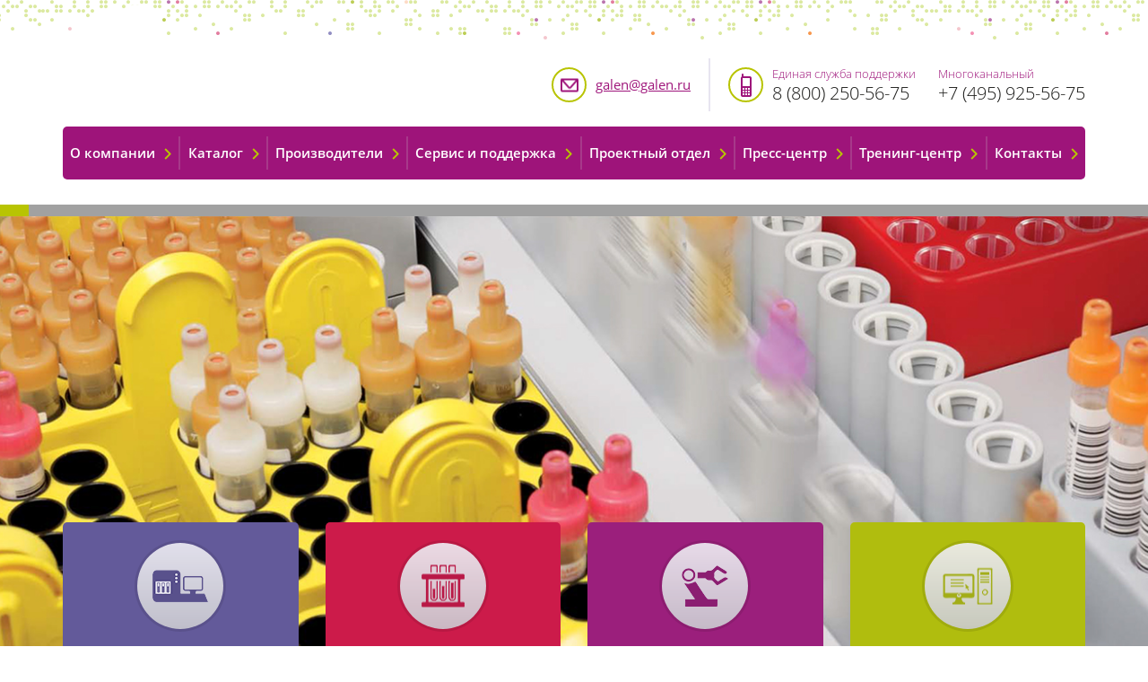

--- FILE ---
content_type: text/html;charset=utf-8
request_url: https://www.galen.ru/
body_size: 34844
content:
<!DOCTYPE html>
<html lang="ru">
<head>
	<meta charset="utf-8">
	<meta http-equiv="x-ua-compatible" content="ie=edge">
	<title>Компания ”ГАЛЕН” - Крупнейший дистрибьютор медицинского оборудования в России.		 
	</title>
	  <meta name="description" content="Поставки медицинского оборудования и расходных материалов по всей России и миру. Компания ”ГАЛЕН” ведет партнерство с крупнейшими мировыми производителями лабораторного оборудования и расходных материалов.">
    <meta name="viewport" content="width=device-width, user-scalable=no, maximum-scale=1.0, initial-scale=1.0, minimum-scale=1.0">
    <link rel="apple-touch-icon" sizes="180x180" href="/skin/images/favicon/apple-touch-icon.png">
	<link rel="icon" type="image/png" href="/skin/images/favicon/favicon-32x32.png" sizes="32x32">
	<link rel="icon" type="image/png" href="/skin/images/favicon/favicon-16x16.png" sizes="16x16">
	<link rel="manifest" href="/skin/images/favicon/manifest.json">
	<link rel="mask-icon" href="/skin/images/favicon/safari-pinned-tab.svg" color="#5bbad5">
	<link rel="shortcut icon" href="/skin/images/favicon/favicon.ico">
	<meta name="theme-color" content="#ffffff">
	<meta name="yandex-verification" content="91d9b53f768c0250" />
	<link rel="stylesheet" href="/skin/css/print.css" media="print">
	<link rel="stylesheet" href="/skin/css/core.css" media="screen">
	<link rel="stylesheet" href="/skin/dist/css/styles.css?v=2.2.23" media="screen">
	<link rel="stylesheet" href="/skin/css/fix.css?v=1.0.31769600941" media="screen">
</head>

<body id="layout_body" class="index-page">
	<div class="container">		<div id="header" class="main-header">
			<div class="layout-center">
				<div class="main-header__top">
					<div id="logo" class="main-header__logo">
						<a href="/" title="">
							<img src="/skin/dist/images/logo_s.png?v=2" alt="">
						</a>
					</div>
										<div class="main-header__contacts header-contacts">
						<div class="header-contacts__item">
							<div class="header-contacts__icon nav-tggl">
								<i class="icon icon_mail"></i>
								<a href="#email" class="js-nav-tggl nav-tggl__ic"></a>
							</div>
							<div class="header-contacts__text js-nav-tggl-block" data-id="email">
								<div class="header-contacts__text-item">
									<div class="header-contacts__text-email"><a href="mailto:galen@galen.ru">galen@galen.ru</a></div>
								</div>
							</div>
						</div>
						<div class="header-contacts__item">
							<div class="header-contacts__icon nav-tggl">
								<i class="icon icon_phone"></i>
								<a href="#phones" class="js-nav-tggl nav-tggl__ic"></a>
							</div>
							<div class="header-contacts__text header-contacts__text_phones js-nav-tggl-block" data-id="phones">
								<div class="header-contacts__text-item">
									<div class="header-contacts__text-title">Единая служба поддержки</div>
									<div class="header-contacts__text-phone">8 (800) 250-56-75</div>
								</div>
								<div class="header-contacts__text-item">
									<div class="header-contacts__text-title">Многоканальный</div>
									<div class="header-contacts__text-phone">+7 (495) 925-56-75</div>
								</div>
							</div>
						</div>
						<div class="header-contacts__item">
							<div class="menu-btn">
								<div class="header-contacts__icon nav-tggl">
									<i class="icon icon_menu"></i>
									<a href="#menu" class="js-nav-tggl nav-tggl__ic"></a>
								</div>
							</div>
						</div>
					</div>
				</div>
				<nav class="main-header__nav main-nav js-nav-tggl-block" data-id="menu">
										<ul class="main-nav__ul">
												<li class="main-nav__li"><a href="/o-kompanii/o-nas/" class="main-nav__a"><span>О компании</span></a></li>
												<li class="main-nav__li"><a href="/katalog/" class="main-nav__a"><span>Каталог</span></a></li>
												<li class="main-nav__li"><a href="/proizvoditeli/" class="main-nav__a"><span>Производители</span></a></li>
												<li class="main-nav__li"><a href="/servis-i-podderdjka/" class="main-nav__a"><span>Сервис и поддержка</span></a></li>
												<li class="main-nav__li"><a href="/proekty/" class="main-nav__a"><span>Проектный отдел</span></a></li>
												<li class="main-nav__li"><a href="/press-tsentr/news/" class="main-nav__a"><span>Пресс-центр</span></a></li>
												<li class="main-nav__li"><a href="/trening-tsentr/" class="main-nav__a"><span>Тренинг-центр</span></a></li>
												<li class="main-nav__li"><a href="/kontakty/" class="main-nav__a"><span>Контакты</span></a></li>
											</ul>
									</nav>
			</div>
		</div>			
		<div id="center" class="sticky-item">
			 	<main id="content" class="overflow">
		<section class="primary">
						<div class="primary__slider">
				<div class="primary__loader">
					<div class="progress-bar">
						<div class="progress-bar__progress"></div>
					</div>
				</div>
				<div class="primary-slider" data-speed="4000" id="primary_slider">
											<div class="primary-slider__slide" style="background-image: url(/uploads/slider/image/source/10.jpg);">
							<div class="primary__text layout-center">
								<div class="primary__text-inner">
									<a href="/katalog/analitika/" class="primary-slider__link"></a>																	</div>
							</div>
						</div>
											<div class="primary-slider__slide" style="background-image: url(/uploads/slider/image/source/preanalitika_3.jpg);">
							<div class="primary__text layout-center">
								<div class="primary__text-inner">
									<a href="/katalog/preanalitika/" class="primary-slider__link"></a>																	</div>
							</div>
						</div>
											<div class="primary-slider__slide" style="background-image: url(/uploads/slider/image/source/mikrobiologiya_.jpg);">
							<div class="primary__text layout-center">
								<div class="primary__text-inner">
									<a href="/katalog/analitika/mikrobiologiya/" class="primary-slider__link"></a>																	</div>
							</div>
						</div>
											<div class="primary-slider__slide" style="background-image: url(/uploads/slider/image/source/hologic_2.jpg);">
							<div class="primary__text layout-center">
								<div class="primary__text-inner">
									<a href="/press-tsentr/news/zao-firma-galen-ofitsialnyi-predstavitel-kompanii-hologic-na-territorii-rossii/" class="primary-slider__link"></a>																	</div>
							</div>
						</div>
									</div>
			</div>
						<div class="primary__menu">
				<div class="layout-center">
					<div class="primary-menu">
																					<div class="primary-menu__item">
									<div class="primary-tile primary-tile_analytics">
										<a href="/katalog/analitika/" class="primary-tile__head">
											<div class="primary-tile__icon">
												<img src="/uploads/section/icon/catalog/analitika.png" alt="Аналитика">
											</div>
											<div class="primary-tile__name">Аналитика</div>
										</a>
																			</div>
								</div>
															<div class="primary-menu__item">
									<div class="primary-tile primary-tile_pre-analytics">
										<a href="/katalog/preanalitika/" class="primary-tile__head">
											<div class="primary-tile__icon">
												<img src="/uploads/section/icon/catalog/preanalitika.png" alt="Преаналитика">
											</div>
											<div class="primary-tile__name">Преаналитика</div>
										</a>
																			</div>
								</div>
															<div class="primary-menu__item">
									<div class="primary-tile primary-tile_automation">
										<a href="/katalog/avtomatizatsiya/" class="primary-tile__head">
											<div class="primary-tile__icon">
												<img src="/uploads/section/icon/catalog/avtomatizatsiya.png" alt="Автоматизация">
											</div>
											<div class="primary-tile__name">Автоматизация</div>
										</a>
																			</div>
								</div>
															<div class="primary-menu__item">
									<div class="primary-tile primary-tile_lis">
										<a href="/katalog/lis/" class="primary-tile__head">
											<div class="primary-tile__icon">
												<img src="/uploads/section/icon/catalog/lis.png" alt="ЛИС">
											</div>
											<div class="primary-tile__name">ЛИС</div>
										</a>
																			</div>
								</div>
																		</div>
				</div>
			</div>
		</section>
		<section class="main-section main-section_index">
			<div class="layout-center">
				<div class="main-section__center">
					<div class="main-section__content">
						<section class="main-content">
							<article class="text-block">
								<h1>GALEN</h1>
								<p style="text-align: justify;"><strong>Компания «ГАЛЕН»</strong> – высокотехнологичная компания, один из крупнейших дистрибьюторов оборудования, расходных материалов и лабораторных систем на рынке IVD диагностики России.</p>
<p style="text-align: justify;">Ключевыми направлениями деятельности компании являются реализация товаров и услуг, проектная деятельность, постпродажная сервисная и методическая поддержка пользователей.</p>
<p style="text-align: justify;">Партнеры компании – крупнейшие мировые производители оборудования и расходных материалов для IVD диагностики. Продуктовый портфель включает продукцию по четырем товарным сегментам: Преаналитика, Аналитика, Автоматизация, Информатизация.</p>
<p style="text-align: justify;">За годы работы компания накопила богатый опыт и экспертизу по реализации крупных и амбициозных проектов, готова к проектированию и реализации сложных комплексных hardware-software проектов с учетом текущих и будущих потребностей современной лаборатории.</p>
<p style="text-align: justify;">Компания обладает уникальной службой сервисной и методической поддержки клиентов, которая позволяет контролировать качество и поддерживать высокий уровень обслуживания на всех этапах работы.  </p>
<p style="text-align: justify;">Компания «ГАЛЕН» зарекомендовала себя как надежный партнер, работающий с высокой степенью ответственности со своими клиентами, среди которых крупнейшие государственные, муниципальные, ведомственные больницы и поликлиники, диагностические центры, частные лаборатории.</p>
<p style="text-align: justify;">Стремление к внедрению инновационных диагностических технологий, сохраняя образцовые стандарты работы на всех этапах сотрудничества, основной принцип «GALEN».</p>							</article>
						</section>
					</div>
										<aside class="main-section__aside">
						<div class="widget articles-widget">
							<div class="widget__title">
								Новости
							</div>
							<div class="articles-widget__list">
																	<div class="articles-widget__article">
										<div class="article-preview">
											<div class="article-preview__date">
												<div class="date">
													<time datetime="2026-01-22">22.01.2026</time>
												</div>
											</div>
											<div class="article-preview__title">
												<a href="/press-tsentr/news/galen-razvivaet-ekspertnoe-soobshestvo-laboratornoi-diagnostiki/">ГАЛЕН развивает экспертное сообщество лабораторной диагностики!</a>
											</div>
										</div>
									</div>
																	<div class="articles-widget__article">
										<div class="article-preview">
											<div class="article-preview__date">
												<div class="date">
													<time datetime="2025-12-30">30.12.2025</time>
												</div>
											</div>
											<div class="article-preview__title">
												<a href="/press-tsentr/news/s-nastupayushim-novym-2026-godom-i-rodjdestvom/">С наступающим Новым 2026 годом и Рождеством!</a>
											</div>
										</div>
									</div>
																	<div class="articles-widget__article">
										<div class="article-preview">
											<div class="article-preview__date">
												<div class="date">
													<time datetime="2025-12-24">24.12.2025</time>
												</div>
											</div>
											<div class="article-preview__title">
												<a href="/press-tsentr/news/osnashenie-meditsinskih-laboratorii-sistemami-dlya-mass-spektrometricheskogo-analiza/">Оснащение медицинских лабораторий системами для масс-спектрометрического анализа</a>
											</div>
										</div>
									</div>
															</div>
							<div class="widget__action">
								<a href="/press-tsentr/news/" class="button hollow expanded"><i class="icon icon_newspaper"></i>Все новости</a>
							</div>
						</div>
					</aside>
									</div>
			</div>
		</section>
				<section class="events events_cols">
			<div class="layout-center">
				<div class="events__head">
					<div class="events__title">
						<div class="title">События</div>
					</div>
					<div class="events__all">
						<a href="/press-tsentr/events/" class="button hollow"><i class="icon icon_events"></i>Все события</a>
					</div>
				</div>
				<div class="events__list">
											<div class="events__item">
							<div class="event">
								<div class="event__date">
									<time datetime="2025-06-05" class="event__date-in">
										<span class="event__day">05</span>
										<span class="event__month">Июня</span>
										<span class="event__year">2025</span>
									</time>
								</div>
																<div class="event__text">
									<p><span>Приглашаем принять участие в конференции "XXVIII Кашкинские чтения"</span></p>								</div>
								<div class="event__more">
									<a href="/press-tsentr/events/galen-na-kashkinskih-chteniyah/" class="button">Узнать больше</a>
								</div>
							</div>
						</div>
											<div class="events__item">
							<div class="event">
								<div class="event__date">
									<time datetime="2025-04-18" class="event__date-in">
										<span class="event__day">18</span>
										<span class="event__month">Апреля</span>
										<span class="event__year">2025</span>
									</time>
								</div>
																<div class="event__text">
									<p>Гален в съезде АААР</p>								</div>
								<div class="event__more">
									<a href="/press-tsentr/events/galen-v-sezde-aaar/" class="button">Узнать больше</a>
								</div>
							</div>
						</div>
											<div class="events__item">
							<div class="event">
								<div class="event__date">
									<time datetime="2025-03-18" class="event__date-in">
										<span class="event__day">18</span>
										<span class="event__month">Марта</span>
										<span class="event__year">2025</span>
									</time>
								</div>
																<div class="event__text">
									<p>Приглашаем вас посетить выставочный стенд «ФИРМА ГАЛЕН»  на XXX Всероссийской научно-практической конференции «Национальные традиции клинической лабораторной диагностики»</p>								</div>
								<div class="event__more">
									<a href="/press-tsentr/events/priglashaem-vas-posetit-vystavochnyi-stend-firma-galen--na-xxx-vserossiiskoi-nauchno-prakticheskoi-konferentsii-natsionalnye-traditsii-klinicheskoi-laboratornoi-diagnostiki/" class="button">Узнать больше</a>
								</div>
							</div>
						</div>
											<div class="events__item">
							<div class="event">
								<div class="event__date">
									<time datetime="2024-12-05" class="event__date-in">
										<span class="event__day">05</span>
										<span class="event__month">Декабря</span>
										<span class="event__year">2024</span>
									</time>
								</div>
																<div class="event__text">
									<p>Приглашаем на вебинар "Анемия! Дети"</p>								</div>
								<div class="event__more">
									<a href="/press-tsentr/events/priglashaem-na-vebinar-anemiya-deti/" class="button">Узнать больше</a>
								</div>
							</div>
						</div>
									</div>
				<div class="events__all-mobile">
					<a href="/press-tsentr/events/" class="button hollow expanded"><i class="icon icon_events"></i>Все события</a>
				</div>
			</div>
		</section>
						<section class="producers">
			<div class="layout-center">
								<div class="producers__list">
											<div class="producers__list-item">
							<a href="/proizvoditeli/sarstedt/" 
							  style="background-image: url(/uploads/mfg/image/source/sarstedt_2.png); width: 178px; height: 37px;"
							  title="Sarstedt"
							  data-id="2"></a>
						</div>
											<div class="producers__list-item">
							<a href="/proizvoditeli/medical-wire/" 
							  style="background-image: url(/uploads/mfg/image/source/mwe_2.png); width: 135px; height: 38px;"
							  title="Medical Wire &amp; Equipment"
							  data-id="4"></a>
						</div>
											<div class="producers__list-item">
							<a href="/proizvoditeli/fbun-tsnii-epidemiologii-rospotrebnadzora/" 
							  style="background-image: url(/uploads/mfg/image/source/amplisens_2.png); width: 200px; height: 40px;"
							  title="ФБУН ЦНИИ эпидемиологии Роспотребнадзора"
							  data-id="12"></a>
						</div>
											<div class="producers__list-item">
							<a href="/proizvoditeli/ortho-clinical-diagnostics/" 
							  style="background-image: url(/uploads/mfg/image/source/ortho_2.png); width: 312px; height: 30px;"
							  title="Ortho Clinical Diagnostics"
							  data-id="6"></a>
						</div>
											<div class="producers__list-item">
							<a href="/proizvoditeli/instrumentation-laboratory/" 
							  style="background-image: url(/uploads/mfg/image/source/werfen_3.png); width: 146px; height: 31px;"
							  title="Werfen"
							  data-id="9"></a>
						</div>
											<div class="producers__list-item">
							<a href="/proizvoditeli/beckman-coulter/" 
							  style="background-image: url(/uploads/mfg/image/source/beckman_2.png); width: 105px; height: 50px;"
							  title="Beckman Coulter"
							  data-id="1"></a>
						</div>
											<div class="producers__list-item">
							<a href="/proizvoditeli/sebia/" 
							  style="background-image: url(/uploads/mfg/image/source/sebia_2.png); width: 102px; height: 31px;"
							  title="Sebia"
							  data-id="7"></a>
						</div>
											<div class="producers__list-item">
							<a href="/proizvoditeli/nal-von-minden-gmbh/" 
							  style="background-image: url(/uploads/mfg/image/source/logotip_nal_von_minden_gmbh_2.png); width: 112px; height: 70px;"
							  title="NAL VON MINDEN GmbH"
							  data-id="13"></a>
						</div>
											<div class="producers__list-item">
							<a href="/proizvoditeli/becton-dickinson/" 
							  style="background-image: url(/uploads/mfg/image/source/bd_2.png); width: 103px; height: 42px;"
							  title="Becton Dickinson"
							  data-id="3"></a>
						</div>
											<div class="producers__list-item">
							<a href="/proizvoditeli/hologic-inc-holoddjik-ink-ssha/" 
							  style="background-image: url(/uploads/mfg/image/source/hologic_2.png); width: 127px; height: 40px;"
							  title="Hologic Inc."
							  data-id="11"></a>
						</div>
											<div class="producers__list-item">
							<a href="/proizvoditeli/lis-alisa/" 
							  style="background-image: url(/uploads/mfg/image/source/alisa_logo_2.png); width: 130px; height: 46px;"
							  title="ЛИС «АЛИСА»"
							  data-id="10"></a>
						</div>
											<div class="producers__list-item">
							<a href="/proizvoditeli/guangzhou-jet-bio-filtration-co-ltd/" 
							  style="background-image: url(/uploads/mfg/image/source/biofil_3.png); width: 170px; height: 43px;"
							  title="Guangzhou Jet Bio-Filtration Co., Ltd. "
							  data-id="14"></a>
						</div>
											<div class="producers__list-item">
							<a href="/proizvoditeli/lsi-medience-corporation/" 
							  style="background-image: url(/uploads/mfg/image/source/lsi_2.png); width: 320px; height: 52px;"
							  title="LSI Medience Corporation "
							  data-id="15"></a>
						</div>
											<div class="producers__list-item">
							<a href="/proizvoditeli/vedalab/" 
							  style="background-image: url(/uploads/mfg/image/source/vedalab_3.png); width: 227px; height: 41px;"
							  title="VEDALAB"
							  data-id="16"></a>
						</div>
											<div class="producers__list-item">
							<a href="/proizvoditeli/dnk-tehnologiya/" 
							  style="background-image: url(/uploads/mfg/image/source/dnk.png); width: 240px; height: 56px;"
							  title="ДНК-Технология"
							  data-id="17"></a>
						</div>
											<div class="producers__list-item">
							<a href="/proizvoditeli/quidelortho/" 
							  style="background-image: url(/uploads/mfg/image/source/quidel_3.png); width: 240px; height: 29px;"
							  title="QuidelOrtho"
							  data-id="18"></a>
						</div>
											<div class="producers__list-item">
							<a href="/proizvoditeli/diesse-diagnostica-senese-spa/" 
							  style="background-image: url(/uploads/mfg/image/source/diesse.png); width: 140px; height: 36px;"
							  title="DIESSE Diagnostica Senese S.p.A"
							  data-id="19"></a>
						</div>
											<div class="producers__list-item">
							<a href="/proizvoditeli/alkor-bio/" 
							  style="background-image: url(/uploads/mfg/image/source/alkorbio.png); width: 213px; height: 50px;"
							  title="Алкор Био"
							  data-id="20"></a>
						</div>
									</div>
			</div>
		</section>
			</main></div><footer id="footer" class="sticky-footer">
	<div class="main-footer">
		<div class="layout-center">
			<div class="main-footer__layout">
				<div class="main-footer__item main-footer__cpr">
					&copy; 1996-2026 ЗАО «ФИРМА ГАЛЕН» <br>
					Все права защищены
					<div class="main-footer__social">
						<div class="main-footer__social-share">
							<script src="https://yastatic.net/share2/share.js"></script>
							<div class="ya-share2" data-curtain data-shape="round" data-limit="0" data-direction="vertical" data-more-button-type="long" data-popup-direction="auto" data-services="vkontakte,odnoklassniki,telegram,viber,whatsapp,moimir,pinterest" data-image:pinterest="https://galen.ru/skin/dist/images/logo_s.png"></div>
						</div>
						<div class="main-footer__social-links">
														<a href="https://t.me/FIRMAGALEN" target="_blank" rel="nofollow"><img src="/skin/images/social-icons/telegram.svg" alt=""></a>
							<a href="https://vk.com/firma_galen" target="_blank" rel="nofollow"><img src="/skin/images/social-icons/vk.svg" alt=""></a>
							<a href="https://www.youtube.com/channel/UC3sZqbgsappI5hRP0e5_Vmg/featured" target="_blank" rel="nofollow"><img src="/skin/images/social-icons/youtube.svg" alt=""></a>
						</div>
                    </div>
				</div>
				<div class="main-footer__item main-footer__contact">
					Единая служба поддержки пользователей: <br>
					8 (800) 250-56-75 <br>
					+7 (495) 925-56-75 (многоканальный) <br>
					e-mail: <a href="mailto:galen@galen.ru">galen@galen.ru</a>				</div>
								<div class="main-footer__item main-footer__author">
					<div class="mobile-hidden">Создание сайта</div>
					<div>
						<a href="//elites.ru">
							<img src="/skin/dist/images/elites.png" alt="Elites.ru">
						</a>
					</div>
				</div>
			</div>
		</div>
		<div class="layout-center bottom-info">
			<p>Все права на информацию и материалы охраняются законом. Не допускается полное или частичное копирование и использование информации и материалов, размещённых на сайте www.galen.ru без письменного разрешения правообладателя или указания источника. Данный сайт не является средством массовой информации (СМИ). Информация на настоящем сайте носит справочный характер. Ничто на данном сайте не может рассматриваться как оферта или приглашение делать оферты. Сведения о технических характеристиках товаров, свойствах работ и услуг получены владельцем сайта из открытых источников и каталогов на момент размещения такой информации и являются приблизительными, производители имеют право менять их без уведомления владельца данного сайта, а владелец данного сайта не гарантирует обновление такой информации. Для получения более подробной информации, пожалуйста, обращайтесь к сотрудникам компании.</p>		</div>
	</div>
</footer></div>
<div class="reveal" id="subscriptionModal" data-reveal style="width: 497px">
	<div class="simple-form">
		<div class="title reveal__title">Быть в курсе последних событий</div>
		<form action="" name="subscribe">
			<div class="simple-form__row"><input type="text" placeholder="Имя*" name="name" required></div>
			<div class="simple-form__row"><input type="text" placeholder="Фамилия" name="surname"></div>
			<div class="simple-form__row"><input type="email" placeholder="E-mail*" name="email" required></div>
			<div class="simple-form__row"><input type="text" placeholder="Компания" name="company"></div>
			<div class="simple-form__row simple-form__note simple-form__note_s">Нажимая кнопку "Подписаться", я даю свое согласие на обработку персональных данных в соответствии с указанными <a href="/privacy-policy/" title="Политика конфиденциальности" target="_blank">условиями</a>.</div>
			<div class="g-recaptcha" data-sitekey="6LfDdHgbAAAAAK-JCkGYdzAumiN-TrXuyeCJOluI"></div>
			<div class="simple-form__action">
				<button class="button">Подписаться</button>
			</div>
			<div class="simple-form__desc">
				<p>Приглашаем Вам подписаться на регулярные новостные рассылки!</p>
				<p>Вы будете первыми кто сможет узнать о всех новинках в продуктовой линейке нашей компании.</p>
				<p>Вы получите уникальную возможность получать свежую и актуальную информацию из мира лабораторной
					диагностики.</p>
			</div>
		</form>
	</div>
	<button class="close-button" data-close aria-label="Close modal" type="button">
		<span aria-hidden="true">&times;</span>
	</button>
</div>
<div class="reveal" id="questionPopup" data-reveal style="width: 497px">
	<div class="simple-form">
		<div class="title reveal__title">Задать вопрос</div>
		<form action="" name="askquestion">
			<div class="simple-form__row">
				<select name="category_question" id="" required>
					<option value="0"  style="color:gray">Категория вопроса*</option>
																		<option title="Сообщите дополнительную информацию (при необходимости)" value="Запрос стоимости (КП)" data-id="1">Запрос стоимости (КП)</option>
													<option title="" value="Вопрос по продукции (характеристики)" data-id="2">Вопрос по продукции (характеристики)</option>
													<option title="" value="Технический сервис" data-id="3">Технический сервис</option>
													<option title="" value="Методический сервис" data-id="4">Методический сервис</option>
													<option title="" value="Прочее" data-id="5">Прочее</option>
															</select>
			</div>
			<div class="simple-form__row"><input type="text" placeholder="ФИО*" name="fio" required></div>
			<div class="simple-form__row"><input type="tel" placeholder="+7 (___) - ___ - __ - __" name="phone"></div>
			<div class="simple-form__row"><input type="email" placeholder="E-mail*" name="email" required></div>
			<div class="simple-form__row">
				<select name="region" id="">
					<option value="0"  style="color:gray">Выберите регион*</option>
																		<option value="ЦФО">ЦФО</option>
													<option value="ДФО">ДФО</option>
													<option value="ПФО">ПФО</option>
													<option value="СЗФО">СЗФО</option>
													<option value="СибФО">СибФО</option>
													<option value="УФО">УФО</option>
													<option value="ЮФО">ЮФО</option>
													<option value="СКФО">СКФО</option>
															</select>
			</div>
			<div class="simple-form__row"><input type="text" placeholder="Город*" name="city" required></div>
			<div class="simple-form__row"><input type="text" placeholder="Учреждение/компания*" name="company" required></div>
			<div style="display: none;" data-category_question_show="1">
				<div class="simple-form__row"><input type="text" placeholder="ИНН*" name="inn" data-required></div>
				<div class="simple-form__row"><input type="text" placeholder="Конечный пользователь*" name="end_user" data-required></div>
				<div class="simple-form__row"><input type="text" placeholder="Адрес конечного пользователя*" name="end_user_address" data-required></div>
				<div class="simple-form__row"><input type="text" placeholder="ИНН конечного пользователя*" name="end_user_inn" data-required></div>
			</div>
			<div class="simple-form__row">
				<textarea name="question" placeholder="Вопрос*" cols="30" rows="5" required></textarea>
			</div>
			<div class="g-recaptcha" data-sitekey="6LfDdHgbAAAAAK-JCkGYdzAumiN-TrXuyeCJOluI"></div>
			<div class="simple-form__row simple-form__note simple-form__note_s">Нажимая кнопку "Отправить", я даю свое согласие на обработку персональных данных в соответствии с указанными <a href="/privacy-policy/" title="Политика конфиденциальности" target="_blank">условиями</a>.</div>
			<div class="simple-form__action">
				<button class="button">Отправить</button>
			</div>
			<input type="hidden" name="section_id" value="">
			<input type="hidden" name="item_id" value="">
		</form>
	</div>
	<button class="close-button" data-close aria-label="Close modal" type="button">
		<span aria-hidden="true">&times;</span>
	</button>
</div>
<div class="reveal" id="okModal" data-reveal style="width: 497px">
	<div class="t-center bold" id="okModalContent"></div>
	<button class="close-button" data-close aria-label="Close modal" type="button">
		<span aria-hidden="true">&times;</span>
	</button>
</div><!-- inject:js -->
<!-- endinject -->
	<script type="text/javascript" src="/skin/dist/js/app.js"></script>
	<script type="text/javascript" src="/skin/dist/js/datepicker.min.js"></script>
	<script type="text/javascript" src="/skin/js/core.js"></script>
		<script type="text/javascript" src="/skin/js/js.js?v=4.2.20"></script>
  <script src="https://www.google.com/recaptcha/api.js"></script>

<!-- Yandex.Metrika counter -->
<script type="text/javascript">
    (function (d, w, c) {
        (w[c] = w[c] || []).push(function() {
            try {
                w.yaCounter36854600 = new Ya.Metrika({
                    id:36854600,
                    clickmap:true,
                    trackLinks:true,
                    accurateTrackBounce:true,
                    webvisor:true,
                    trackHash:true
                });
            } catch(e) { }
        });

        var n = d.getElementsByTagName("script")[0],
            s = d.createElement("script"),
            f = function () { n.parentNode.insertBefore(s, n); };
        s.type = "text/javascript";
        s.async = true;
        s.src = "https://mc.yandex.ru/metrika/watch.js";

        if (w.opera == "[object Opera]") {
            d.addEventListener("DOMContentLoaded", f, false);
        } else { f(); }
    })(document, window, "yandex_metrika_callbacks");
</script>
<noscript><div><img src="https://mc.yandex.ru/watch/36854600" style="position:absolute; left:-9999px;" alt="" /></div></noscript>
<!-- /Yandex.Metrika counter -->
</body>
</html> 
<!-- Время формирования страницы на сервере: 0,012 сек. -->

--- FILE ---
content_type: text/html; charset=utf-8
request_url: https://www.google.com/recaptcha/api2/anchor?ar=1&k=6LfDdHgbAAAAAK-JCkGYdzAumiN-TrXuyeCJOluI&co=aHR0cHM6Ly93d3cuZ2FsZW4ucnU6NDQz&hl=en&v=N67nZn4AqZkNcbeMu4prBgzg&size=normal&anchor-ms=20000&execute-ms=30000&cb=378ffv50ihy3
body_size: 49392
content:
<!DOCTYPE HTML><html dir="ltr" lang="en"><head><meta http-equiv="Content-Type" content="text/html; charset=UTF-8">
<meta http-equiv="X-UA-Compatible" content="IE=edge">
<title>reCAPTCHA</title>
<style type="text/css">
/* cyrillic-ext */
@font-face {
  font-family: 'Roboto';
  font-style: normal;
  font-weight: 400;
  font-stretch: 100%;
  src: url(//fonts.gstatic.com/s/roboto/v48/KFO7CnqEu92Fr1ME7kSn66aGLdTylUAMa3GUBHMdazTgWw.woff2) format('woff2');
  unicode-range: U+0460-052F, U+1C80-1C8A, U+20B4, U+2DE0-2DFF, U+A640-A69F, U+FE2E-FE2F;
}
/* cyrillic */
@font-face {
  font-family: 'Roboto';
  font-style: normal;
  font-weight: 400;
  font-stretch: 100%;
  src: url(//fonts.gstatic.com/s/roboto/v48/KFO7CnqEu92Fr1ME7kSn66aGLdTylUAMa3iUBHMdazTgWw.woff2) format('woff2');
  unicode-range: U+0301, U+0400-045F, U+0490-0491, U+04B0-04B1, U+2116;
}
/* greek-ext */
@font-face {
  font-family: 'Roboto';
  font-style: normal;
  font-weight: 400;
  font-stretch: 100%;
  src: url(//fonts.gstatic.com/s/roboto/v48/KFO7CnqEu92Fr1ME7kSn66aGLdTylUAMa3CUBHMdazTgWw.woff2) format('woff2');
  unicode-range: U+1F00-1FFF;
}
/* greek */
@font-face {
  font-family: 'Roboto';
  font-style: normal;
  font-weight: 400;
  font-stretch: 100%;
  src: url(//fonts.gstatic.com/s/roboto/v48/KFO7CnqEu92Fr1ME7kSn66aGLdTylUAMa3-UBHMdazTgWw.woff2) format('woff2');
  unicode-range: U+0370-0377, U+037A-037F, U+0384-038A, U+038C, U+038E-03A1, U+03A3-03FF;
}
/* math */
@font-face {
  font-family: 'Roboto';
  font-style: normal;
  font-weight: 400;
  font-stretch: 100%;
  src: url(//fonts.gstatic.com/s/roboto/v48/KFO7CnqEu92Fr1ME7kSn66aGLdTylUAMawCUBHMdazTgWw.woff2) format('woff2');
  unicode-range: U+0302-0303, U+0305, U+0307-0308, U+0310, U+0312, U+0315, U+031A, U+0326-0327, U+032C, U+032F-0330, U+0332-0333, U+0338, U+033A, U+0346, U+034D, U+0391-03A1, U+03A3-03A9, U+03B1-03C9, U+03D1, U+03D5-03D6, U+03F0-03F1, U+03F4-03F5, U+2016-2017, U+2034-2038, U+203C, U+2040, U+2043, U+2047, U+2050, U+2057, U+205F, U+2070-2071, U+2074-208E, U+2090-209C, U+20D0-20DC, U+20E1, U+20E5-20EF, U+2100-2112, U+2114-2115, U+2117-2121, U+2123-214F, U+2190, U+2192, U+2194-21AE, U+21B0-21E5, U+21F1-21F2, U+21F4-2211, U+2213-2214, U+2216-22FF, U+2308-230B, U+2310, U+2319, U+231C-2321, U+2336-237A, U+237C, U+2395, U+239B-23B7, U+23D0, U+23DC-23E1, U+2474-2475, U+25AF, U+25B3, U+25B7, U+25BD, U+25C1, U+25CA, U+25CC, U+25FB, U+266D-266F, U+27C0-27FF, U+2900-2AFF, U+2B0E-2B11, U+2B30-2B4C, U+2BFE, U+3030, U+FF5B, U+FF5D, U+1D400-1D7FF, U+1EE00-1EEFF;
}
/* symbols */
@font-face {
  font-family: 'Roboto';
  font-style: normal;
  font-weight: 400;
  font-stretch: 100%;
  src: url(//fonts.gstatic.com/s/roboto/v48/KFO7CnqEu92Fr1ME7kSn66aGLdTylUAMaxKUBHMdazTgWw.woff2) format('woff2');
  unicode-range: U+0001-000C, U+000E-001F, U+007F-009F, U+20DD-20E0, U+20E2-20E4, U+2150-218F, U+2190, U+2192, U+2194-2199, U+21AF, U+21E6-21F0, U+21F3, U+2218-2219, U+2299, U+22C4-22C6, U+2300-243F, U+2440-244A, U+2460-24FF, U+25A0-27BF, U+2800-28FF, U+2921-2922, U+2981, U+29BF, U+29EB, U+2B00-2BFF, U+4DC0-4DFF, U+FFF9-FFFB, U+10140-1018E, U+10190-1019C, U+101A0, U+101D0-101FD, U+102E0-102FB, U+10E60-10E7E, U+1D2C0-1D2D3, U+1D2E0-1D37F, U+1F000-1F0FF, U+1F100-1F1AD, U+1F1E6-1F1FF, U+1F30D-1F30F, U+1F315, U+1F31C, U+1F31E, U+1F320-1F32C, U+1F336, U+1F378, U+1F37D, U+1F382, U+1F393-1F39F, U+1F3A7-1F3A8, U+1F3AC-1F3AF, U+1F3C2, U+1F3C4-1F3C6, U+1F3CA-1F3CE, U+1F3D4-1F3E0, U+1F3ED, U+1F3F1-1F3F3, U+1F3F5-1F3F7, U+1F408, U+1F415, U+1F41F, U+1F426, U+1F43F, U+1F441-1F442, U+1F444, U+1F446-1F449, U+1F44C-1F44E, U+1F453, U+1F46A, U+1F47D, U+1F4A3, U+1F4B0, U+1F4B3, U+1F4B9, U+1F4BB, U+1F4BF, U+1F4C8-1F4CB, U+1F4D6, U+1F4DA, U+1F4DF, U+1F4E3-1F4E6, U+1F4EA-1F4ED, U+1F4F7, U+1F4F9-1F4FB, U+1F4FD-1F4FE, U+1F503, U+1F507-1F50B, U+1F50D, U+1F512-1F513, U+1F53E-1F54A, U+1F54F-1F5FA, U+1F610, U+1F650-1F67F, U+1F687, U+1F68D, U+1F691, U+1F694, U+1F698, U+1F6AD, U+1F6B2, U+1F6B9-1F6BA, U+1F6BC, U+1F6C6-1F6CF, U+1F6D3-1F6D7, U+1F6E0-1F6EA, U+1F6F0-1F6F3, U+1F6F7-1F6FC, U+1F700-1F7FF, U+1F800-1F80B, U+1F810-1F847, U+1F850-1F859, U+1F860-1F887, U+1F890-1F8AD, U+1F8B0-1F8BB, U+1F8C0-1F8C1, U+1F900-1F90B, U+1F93B, U+1F946, U+1F984, U+1F996, U+1F9E9, U+1FA00-1FA6F, U+1FA70-1FA7C, U+1FA80-1FA89, U+1FA8F-1FAC6, U+1FACE-1FADC, U+1FADF-1FAE9, U+1FAF0-1FAF8, U+1FB00-1FBFF;
}
/* vietnamese */
@font-face {
  font-family: 'Roboto';
  font-style: normal;
  font-weight: 400;
  font-stretch: 100%;
  src: url(//fonts.gstatic.com/s/roboto/v48/KFO7CnqEu92Fr1ME7kSn66aGLdTylUAMa3OUBHMdazTgWw.woff2) format('woff2');
  unicode-range: U+0102-0103, U+0110-0111, U+0128-0129, U+0168-0169, U+01A0-01A1, U+01AF-01B0, U+0300-0301, U+0303-0304, U+0308-0309, U+0323, U+0329, U+1EA0-1EF9, U+20AB;
}
/* latin-ext */
@font-face {
  font-family: 'Roboto';
  font-style: normal;
  font-weight: 400;
  font-stretch: 100%;
  src: url(//fonts.gstatic.com/s/roboto/v48/KFO7CnqEu92Fr1ME7kSn66aGLdTylUAMa3KUBHMdazTgWw.woff2) format('woff2');
  unicode-range: U+0100-02BA, U+02BD-02C5, U+02C7-02CC, U+02CE-02D7, U+02DD-02FF, U+0304, U+0308, U+0329, U+1D00-1DBF, U+1E00-1E9F, U+1EF2-1EFF, U+2020, U+20A0-20AB, U+20AD-20C0, U+2113, U+2C60-2C7F, U+A720-A7FF;
}
/* latin */
@font-face {
  font-family: 'Roboto';
  font-style: normal;
  font-weight: 400;
  font-stretch: 100%;
  src: url(//fonts.gstatic.com/s/roboto/v48/KFO7CnqEu92Fr1ME7kSn66aGLdTylUAMa3yUBHMdazQ.woff2) format('woff2');
  unicode-range: U+0000-00FF, U+0131, U+0152-0153, U+02BB-02BC, U+02C6, U+02DA, U+02DC, U+0304, U+0308, U+0329, U+2000-206F, U+20AC, U+2122, U+2191, U+2193, U+2212, U+2215, U+FEFF, U+FFFD;
}
/* cyrillic-ext */
@font-face {
  font-family: 'Roboto';
  font-style: normal;
  font-weight: 500;
  font-stretch: 100%;
  src: url(//fonts.gstatic.com/s/roboto/v48/KFO7CnqEu92Fr1ME7kSn66aGLdTylUAMa3GUBHMdazTgWw.woff2) format('woff2');
  unicode-range: U+0460-052F, U+1C80-1C8A, U+20B4, U+2DE0-2DFF, U+A640-A69F, U+FE2E-FE2F;
}
/* cyrillic */
@font-face {
  font-family: 'Roboto';
  font-style: normal;
  font-weight: 500;
  font-stretch: 100%;
  src: url(//fonts.gstatic.com/s/roboto/v48/KFO7CnqEu92Fr1ME7kSn66aGLdTylUAMa3iUBHMdazTgWw.woff2) format('woff2');
  unicode-range: U+0301, U+0400-045F, U+0490-0491, U+04B0-04B1, U+2116;
}
/* greek-ext */
@font-face {
  font-family: 'Roboto';
  font-style: normal;
  font-weight: 500;
  font-stretch: 100%;
  src: url(//fonts.gstatic.com/s/roboto/v48/KFO7CnqEu92Fr1ME7kSn66aGLdTylUAMa3CUBHMdazTgWw.woff2) format('woff2');
  unicode-range: U+1F00-1FFF;
}
/* greek */
@font-face {
  font-family: 'Roboto';
  font-style: normal;
  font-weight: 500;
  font-stretch: 100%;
  src: url(//fonts.gstatic.com/s/roboto/v48/KFO7CnqEu92Fr1ME7kSn66aGLdTylUAMa3-UBHMdazTgWw.woff2) format('woff2');
  unicode-range: U+0370-0377, U+037A-037F, U+0384-038A, U+038C, U+038E-03A1, U+03A3-03FF;
}
/* math */
@font-face {
  font-family: 'Roboto';
  font-style: normal;
  font-weight: 500;
  font-stretch: 100%;
  src: url(//fonts.gstatic.com/s/roboto/v48/KFO7CnqEu92Fr1ME7kSn66aGLdTylUAMawCUBHMdazTgWw.woff2) format('woff2');
  unicode-range: U+0302-0303, U+0305, U+0307-0308, U+0310, U+0312, U+0315, U+031A, U+0326-0327, U+032C, U+032F-0330, U+0332-0333, U+0338, U+033A, U+0346, U+034D, U+0391-03A1, U+03A3-03A9, U+03B1-03C9, U+03D1, U+03D5-03D6, U+03F0-03F1, U+03F4-03F5, U+2016-2017, U+2034-2038, U+203C, U+2040, U+2043, U+2047, U+2050, U+2057, U+205F, U+2070-2071, U+2074-208E, U+2090-209C, U+20D0-20DC, U+20E1, U+20E5-20EF, U+2100-2112, U+2114-2115, U+2117-2121, U+2123-214F, U+2190, U+2192, U+2194-21AE, U+21B0-21E5, U+21F1-21F2, U+21F4-2211, U+2213-2214, U+2216-22FF, U+2308-230B, U+2310, U+2319, U+231C-2321, U+2336-237A, U+237C, U+2395, U+239B-23B7, U+23D0, U+23DC-23E1, U+2474-2475, U+25AF, U+25B3, U+25B7, U+25BD, U+25C1, U+25CA, U+25CC, U+25FB, U+266D-266F, U+27C0-27FF, U+2900-2AFF, U+2B0E-2B11, U+2B30-2B4C, U+2BFE, U+3030, U+FF5B, U+FF5D, U+1D400-1D7FF, U+1EE00-1EEFF;
}
/* symbols */
@font-face {
  font-family: 'Roboto';
  font-style: normal;
  font-weight: 500;
  font-stretch: 100%;
  src: url(//fonts.gstatic.com/s/roboto/v48/KFO7CnqEu92Fr1ME7kSn66aGLdTylUAMaxKUBHMdazTgWw.woff2) format('woff2');
  unicode-range: U+0001-000C, U+000E-001F, U+007F-009F, U+20DD-20E0, U+20E2-20E4, U+2150-218F, U+2190, U+2192, U+2194-2199, U+21AF, U+21E6-21F0, U+21F3, U+2218-2219, U+2299, U+22C4-22C6, U+2300-243F, U+2440-244A, U+2460-24FF, U+25A0-27BF, U+2800-28FF, U+2921-2922, U+2981, U+29BF, U+29EB, U+2B00-2BFF, U+4DC0-4DFF, U+FFF9-FFFB, U+10140-1018E, U+10190-1019C, U+101A0, U+101D0-101FD, U+102E0-102FB, U+10E60-10E7E, U+1D2C0-1D2D3, U+1D2E0-1D37F, U+1F000-1F0FF, U+1F100-1F1AD, U+1F1E6-1F1FF, U+1F30D-1F30F, U+1F315, U+1F31C, U+1F31E, U+1F320-1F32C, U+1F336, U+1F378, U+1F37D, U+1F382, U+1F393-1F39F, U+1F3A7-1F3A8, U+1F3AC-1F3AF, U+1F3C2, U+1F3C4-1F3C6, U+1F3CA-1F3CE, U+1F3D4-1F3E0, U+1F3ED, U+1F3F1-1F3F3, U+1F3F5-1F3F7, U+1F408, U+1F415, U+1F41F, U+1F426, U+1F43F, U+1F441-1F442, U+1F444, U+1F446-1F449, U+1F44C-1F44E, U+1F453, U+1F46A, U+1F47D, U+1F4A3, U+1F4B0, U+1F4B3, U+1F4B9, U+1F4BB, U+1F4BF, U+1F4C8-1F4CB, U+1F4D6, U+1F4DA, U+1F4DF, U+1F4E3-1F4E6, U+1F4EA-1F4ED, U+1F4F7, U+1F4F9-1F4FB, U+1F4FD-1F4FE, U+1F503, U+1F507-1F50B, U+1F50D, U+1F512-1F513, U+1F53E-1F54A, U+1F54F-1F5FA, U+1F610, U+1F650-1F67F, U+1F687, U+1F68D, U+1F691, U+1F694, U+1F698, U+1F6AD, U+1F6B2, U+1F6B9-1F6BA, U+1F6BC, U+1F6C6-1F6CF, U+1F6D3-1F6D7, U+1F6E0-1F6EA, U+1F6F0-1F6F3, U+1F6F7-1F6FC, U+1F700-1F7FF, U+1F800-1F80B, U+1F810-1F847, U+1F850-1F859, U+1F860-1F887, U+1F890-1F8AD, U+1F8B0-1F8BB, U+1F8C0-1F8C1, U+1F900-1F90B, U+1F93B, U+1F946, U+1F984, U+1F996, U+1F9E9, U+1FA00-1FA6F, U+1FA70-1FA7C, U+1FA80-1FA89, U+1FA8F-1FAC6, U+1FACE-1FADC, U+1FADF-1FAE9, U+1FAF0-1FAF8, U+1FB00-1FBFF;
}
/* vietnamese */
@font-face {
  font-family: 'Roboto';
  font-style: normal;
  font-weight: 500;
  font-stretch: 100%;
  src: url(//fonts.gstatic.com/s/roboto/v48/KFO7CnqEu92Fr1ME7kSn66aGLdTylUAMa3OUBHMdazTgWw.woff2) format('woff2');
  unicode-range: U+0102-0103, U+0110-0111, U+0128-0129, U+0168-0169, U+01A0-01A1, U+01AF-01B0, U+0300-0301, U+0303-0304, U+0308-0309, U+0323, U+0329, U+1EA0-1EF9, U+20AB;
}
/* latin-ext */
@font-face {
  font-family: 'Roboto';
  font-style: normal;
  font-weight: 500;
  font-stretch: 100%;
  src: url(//fonts.gstatic.com/s/roboto/v48/KFO7CnqEu92Fr1ME7kSn66aGLdTylUAMa3KUBHMdazTgWw.woff2) format('woff2');
  unicode-range: U+0100-02BA, U+02BD-02C5, U+02C7-02CC, U+02CE-02D7, U+02DD-02FF, U+0304, U+0308, U+0329, U+1D00-1DBF, U+1E00-1E9F, U+1EF2-1EFF, U+2020, U+20A0-20AB, U+20AD-20C0, U+2113, U+2C60-2C7F, U+A720-A7FF;
}
/* latin */
@font-face {
  font-family: 'Roboto';
  font-style: normal;
  font-weight: 500;
  font-stretch: 100%;
  src: url(//fonts.gstatic.com/s/roboto/v48/KFO7CnqEu92Fr1ME7kSn66aGLdTylUAMa3yUBHMdazQ.woff2) format('woff2');
  unicode-range: U+0000-00FF, U+0131, U+0152-0153, U+02BB-02BC, U+02C6, U+02DA, U+02DC, U+0304, U+0308, U+0329, U+2000-206F, U+20AC, U+2122, U+2191, U+2193, U+2212, U+2215, U+FEFF, U+FFFD;
}
/* cyrillic-ext */
@font-face {
  font-family: 'Roboto';
  font-style: normal;
  font-weight: 900;
  font-stretch: 100%;
  src: url(//fonts.gstatic.com/s/roboto/v48/KFO7CnqEu92Fr1ME7kSn66aGLdTylUAMa3GUBHMdazTgWw.woff2) format('woff2');
  unicode-range: U+0460-052F, U+1C80-1C8A, U+20B4, U+2DE0-2DFF, U+A640-A69F, U+FE2E-FE2F;
}
/* cyrillic */
@font-face {
  font-family: 'Roboto';
  font-style: normal;
  font-weight: 900;
  font-stretch: 100%;
  src: url(//fonts.gstatic.com/s/roboto/v48/KFO7CnqEu92Fr1ME7kSn66aGLdTylUAMa3iUBHMdazTgWw.woff2) format('woff2');
  unicode-range: U+0301, U+0400-045F, U+0490-0491, U+04B0-04B1, U+2116;
}
/* greek-ext */
@font-face {
  font-family: 'Roboto';
  font-style: normal;
  font-weight: 900;
  font-stretch: 100%;
  src: url(//fonts.gstatic.com/s/roboto/v48/KFO7CnqEu92Fr1ME7kSn66aGLdTylUAMa3CUBHMdazTgWw.woff2) format('woff2');
  unicode-range: U+1F00-1FFF;
}
/* greek */
@font-face {
  font-family: 'Roboto';
  font-style: normal;
  font-weight: 900;
  font-stretch: 100%;
  src: url(//fonts.gstatic.com/s/roboto/v48/KFO7CnqEu92Fr1ME7kSn66aGLdTylUAMa3-UBHMdazTgWw.woff2) format('woff2');
  unicode-range: U+0370-0377, U+037A-037F, U+0384-038A, U+038C, U+038E-03A1, U+03A3-03FF;
}
/* math */
@font-face {
  font-family: 'Roboto';
  font-style: normal;
  font-weight: 900;
  font-stretch: 100%;
  src: url(//fonts.gstatic.com/s/roboto/v48/KFO7CnqEu92Fr1ME7kSn66aGLdTylUAMawCUBHMdazTgWw.woff2) format('woff2');
  unicode-range: U+0302-0303, U+0305, U+0307-0308, U+0310, U+0312, U+0315, U+031A, U+0326-0327, U+032C, U+032F-0330, U+0332-0333, U+0338, U+033A, U+0346, U+034D, U+0391-03A1, U+03A3-03A9, U+03B1-03C9, U+03D1, U+03D5-03D6, U+03F0-03F1, U+03F4-03F5, U+2016-2017, U+2034-2038, U+203C, U+2040, U+2043, U+2047, U+2050, U+2057, U+205F, U+2070-2071, U+2074-208E, U+2090-209C, U+20D0-20DC, U+20E1, U+20E5-20EF, U+2100-2112, U+2114-2115, U+2117-2121, U+2123-214F, U+2190, U+2192, U+2194-21AE, U+21B0-21E5, U+21F1-21F2, U+21F4-2211, U+2213-2214, U+2216-22FF, U+2308-230B, U+2310, U+2319, U+231C-2321, U+2336-237A, U+237C, U+2395, U+239B-23B7, U+23D0, U+23DC-23E1, U+2474-2475, U+25AF, U+25B3, U+25B7, U+25BD, U+25C1, U+25CA, U+25CC, U+25FB, U+266D-266F, U+27C0-27FF, U+2900-2AFF, U+2B0E-2B11, U+2B30-2B4C, U+2BFE, U+3030, U+FF5B, U+FF5D, U+1D400-1D7FF, U+1EE00-1EEFF;
}
/* symbols */
@font-face {
  font-family: 'Roboto';
  font-style: normal;
  font-weight: 900;
  font-stretch: 100%;
  src: url(//fonts.gstatic.com/s/roboto/v48/KFO7CnqEu92Fr1ME7kSn66aGLdTylUAMaxKUBHMdazTgWw.woff2) format('woff2');
  unicode-range: U+0001-000C, U+000E-001F, U+007F-009F, U+20DD-20E0, U+20E2-20E4, U+2150-218F, U+2190, U+2192, U+2194-2199, U+21AF, U+21E6-21F0, U+21F3, U+2218-2219, U+2299, U+22C4-22C6, U+2300-243F, U+2440-244A, U+2460-24FF, U+25A0-27BF, U+2800-28FF, U+2921-2922, U+2981, U+29BF, U+29EB, U+2B00-2BFF, U+4DC0-4DFF, U+FFF9-FFFB, U+10140-1018E, U+10190-1019C, U+101A0, U+101D0-101FD, U+102E0-102FB, U+10E60-10E7E, U+1D2C0-1D2D3, U+1D2E0-1D37F, U+1F000-1F0FF, U+1F100-1F1AD, U+1F1E6-1F1FF, U+1F30D-1F30F, U+1F315, U+1F31C, U+1F31E, U+1F320-1F32C, U+1F336, U+1F378, U+1F37D, U+1F382, U+1F393-1F39F, U+1F3A7-1F3A8, U+1F3AC-1F3AF, U+1F3C2, U+1F3C4-1F3C6, U+1F3CA-1F3CE, U+1F3D4-1F3E0, U+1F3ED, U+1F3F1-1F3F3, U+1F3F5-1F3F7, U+1F408, U+1F415, U+1F41F, U+1F426, U+1F43F, U+1F441-1F442, U+1F444, U+1F446-1F449, U+1F44C-1F44E, U+1F453, U+1F46A, U+1F47D, U+1F4A3, U+1F4B0, U+1F4B3, U+1F4B9, U+1F4BB, U+1F4BF, U+1F4C8-1F4CB, U+1F4D6, U+1F4DA, U+1F4DF, U+1F4E3-1F4E6, U+1F4EA-1F4ED, U+1F4F7, U+1F4F9-1F4FB, U+1F4FD-1F4FE, U+1F503, U+1F507-1F50B, U+1F50D, U+1F512-1F513, U+1F53E-1F54A, U+1F54F-1F5FA, U+1F610, U+1F650-1F67F, U+1F687, U+1F68D, U+1F691, U+1F694, U+1F698, U+1F6AD, U+1F6B2, U+1F6B9-1F6BA, U+1F6BC, U+1F6C6-1F6CF, U+1F6D3-1F6D7, U+1F6E0-1F6EA, U+1F6F0-1F6F3, U+1F6F7-1F6FC, U+1F700-1F7FF, U+1F800-1F80B, U+1F810-1F847, U+1F850-1F859, U+1F860-1F887, U+1F890-1F8AD, U+1F8B0-1F8BB, U+1F8C0-1F8C1, U+1F900-1F90B, U+1F93B, U+1F946, U+1F984, U+1F996, U+1F9E9, U+1FA00-1FA6F, U+1FA70-1FA7C, U+1FA80-1FA89, U+1FA8F-1FAC6, U+1FACE-1FADC, U+1FADF-1FAE9, U+1FAF0-1FAF8, U+1FB00-1FBFF;
}
/* vietnamese */
@font-face {
  font-family: 'Roboto';
  font-style: normal;
  font-weight: 900;
  font-stretch: 100%;
  src: url(//fonts.gstatic.com/s/roboto/v48/KFO7CnqEu92Fr1ME7kSn66aGLdTylUAMa3OUBHMdazTgWw.woff2) format('woff2');
  unicode-range: U+0102-0103, U+0110-0111, U+0128-0129, U+0168-0169, U+01A0-01A1, U+01AF-01B0, U+0300-0301, U+0303-0304, U+0308-0309, U+0323, U+0329, U+1EA0-1EF9, U+20AB;
}
/* latin-ext */
@font-face {
  font-family: 'Roboto';
  font-style: normal;
  font-weight: 900;
  font-stretch: 100%;
  src: url(//fonts.gstatic.com/s/roboto/v48/KFO7CnqEu92Fr1ME7kSn66aGLdTylUAMa3KUBHMdazTgWw.woff2) format('woff2');
  unicode-range: U+0100-02BA, U+02BD-02C5, U+02C7-02CC, U+02CE-02D7, U+02DD-02FF, U+0304, U+0308, U+0329, U+1D00-1DBF, U+1E00-1E9F, U+1EF2-1EFF, U+2020, U+20A0-20AB, U+20AD-20C0, U+2113, U+2C60-2C7F, U+A720-A7FF;
}
/* latin */
@font-face {
  font-family: 'Roboto';
  font-style: normal;
  font-weight: 900;
  font-stretch: 100%;
  src: url(//fonts.gstatic.com/s/roboto/v48/KFO7CnqEu92Fr1ME7kSn66aGLdTylUAMa3yUBHMdazQ.woff2) format('woff2');
  unicode-range: U+0000-00FF, U+0131, U+0152-0153, U+02BB-02BC, U+02C6, U+02DA, U+02DC, U+0304, U+0308, U+0329, U+2000-206F, U+20AC, U+2122, U+2191, U+2193, U+2212, U+2215, U+FEFF, U+FFFD;
}

</style>
<link rel="stylesheet" type="text/css" href="https://www.gstatic.com/recaptcha/releases/N67nZn4AqZkNcbeMu4prBgzg/styles__ltr.css">
<script nonce="niD8KfTFKlJbx4Dl0LMMNQ" type="text/javascript">window['__recaptcha_api'] = 'https://www.google.com/recaptcha/api2/';</script>
<script type="text/javascript" src="https://www.gstatic.com/recaptcha/releases/N67nZn4AqZkNcbeMu4prBgzg/recaptcha__en.js" nonce="niD8KfTFKlJbx4Dl0LMMNQ">
      
    </script></head>
<body><div id="rc-anchor-alert" class="rc-anchor-alert"></div>
<input type="hidden" id="recaptcha-token" value="[base64]">
<script type="text/javascript" nonce="niD8KfTFKlJbx4Dl0LMMNQ">
      recaptcha.anchor.Main.init("[\x22ainput\x22,[\x22bgdata\x22,\x22\x22,\[base64]/[base64]/[base64]/[base64]/[base64]/[base64]/KGcoTywyNTMsTy5PKSxVRyhPLEMpKTpnKE8sMjUzLEMpLE8pKSxsKSksTykpfSxieT1mdW5jdGlvbihDLE8sdSxsKXtmb3IobD0odT1SKEMpLDApO08+MDtPLS0pbD1sPDw4fFooQyk7ZyhDLHUsbCl9LFVHPWZ1bmN0aW9uKEMsTyl7Qy5pLmxlbmd0aD4xMDQ/[base64]/[base64]/[base64]/[base64]/[base64]/[base64]/[base64]\\u003d\x22,\[base64]\\u003d\x22,\x22w5/Dv8KRV1nCosKqw7XDtyLChXrDjwTCjTcMwofCq8Kaw73DvTcaO0dPwpxKdsKTwrYswqPDpz7DgjfDvV5PfjrCtsKnw5rDocOhaRTDhHLClnvDuSDCnMKYXsKsOsOzwpZCK8Kow5BwT8KZwrY/YcOTw5JgT3RlfFXCtsOhHSTCmjnDp2LDoh3DsEB/[base64]/DolXDnMO4OcK3YsOWw7cvGsOpMsKQw5oGwqjCuMKmw7nDigzDt8OocMKqfD9xTQHDscOyDsOUw63DscKKwpZ4w5LDkw40JUzChSYmb0QANEcBw74IOcOlwplgHhzCgC7DhcOdwp1ewoZyNsK6D1HDoyoGbsK+dTdGw5rCjsO0d8KaZVFEw7tMGG/[base64]/CrsKaw6DDsR40TncTw4FZwqzDmMKZwrEVGMOnwrTDng95woDCi1XDuxHDjcKrw6cVwqgpbFBowqZTGsKPwpILcWXCoDPCpnR2w7xrwpdrJXDDpxDDm8KDwoBoFcOKwq/[base64]/CvXpIwoAOw7TDi292wp5eKcOtSlnCmDPCrX5pHFJcwoFFwoDCmUBQwppNw4NMRSXClcOoAsODwqHCgFAiWBFyHyjCuMKJw53DocKhw4drSsO+aUVdwrjDsCRWw7zDhcO+Pz/DvMKZwqI+JnHCgyJbw444wpXCoFwbTcO3fUF0w7spIcKtwoMtwq9iBsO7X8O4w5JJOxPCu1PCksKzBcKtOsKoAsK9w7vCgMKUwq48wozDkR4iw73DoD7Cm00Uw4w/IcKxMH/CvsOcwrXDhcOKT8K/e8KrEW0ew4tIwqsHAMO/[base64]/DiFx4wonDmEskw7bDu8KIwpJPw7/ClxAPwrzCv3DCmcK5wpErw4Qbb8O6NRtWwqrClDjCiE3DnWfCpGjCq8KJBEhYw7kUw5rChALCosOpw6M6wqRdccOKwrvDqsK0wpHDsBQawo3DtsOLPgAGwrvCkSdIT1V/w4LCmVMVFDbCrifCmDHCssOiwqrDkDPDrmfDssKJJUtWwprDuMKRw5TDn8OQDsK6wqA3Vj7Cgz4rwp/CsVAsTcKKQ8K9XjLCusOjesOLU8KDwqAYw5XCsUfCo8KOV8KeRsOlwqZ6F8Onw60Dwr3DgcOFU2YmbsKFw6ptR8O+W2LDvsOkwpdQYsO5wpnCggbCriY8wrghwoRHbsKgXMKhIy3DsV1/a8KAwqTDkMObw4PDtcKAw5PDkSnDsVbCgMKzw6jClMKrwq/[base64]/w7FHw4g3wq/CnirDkz/DhsKRKcOswqJmwrDDkMKQw7nDmUhvQsKVB8KBw57CtsObJzdVC3DCp0skwpbDkUxUw5PCh0TCkkZ5w6UdMx7Cm8OMwpIGw63DjmJDJMKpK8KlNMK6eStLMcKAVMO8w6ZEdCLDiV/[base64]/[base64]/W3nDsiscDj/CrwdZwrRcwqdGH8OmYsOWwo3DhMKzbcKlw6MhOhkAI8K/wpjDsMOwwogYw5IGw57DscO0XsOKwp9feMOiwqRcw6vCgsOiwo5KXcKHdsONccO4woFUw6Rwwohrw63CiSo2wrfCocKZw4JmJ8KNcwzCqcKNcRzCjUHDsMK9wp7DrHQgw6bChcO7TsObSMOhwqQSa3wgw7fDssKkwpRONlHDkMK9w47Cq2o9wqPDssK5ew/DusO3N2nChMOHHinCkwk9wr7ClAbDgHdaw495ZsKNB2hVwrDCmsKHw6PDpsK0w4zCtlMTb8Ofw7PDqMKYaFN2w6HDuFBCw4vDhUViw7LDsMO5U07DrWzCjMKXB2Ffw7nCqsOxw5o2wpPCusO+w7h0w5LCusOdNE93cRpcAsK0w7vDtGk/wqcJAW3CscOBQsOhTcOyTx80wrvDrUYDwpfChz/[base64]/DscO/w7Euw5V4wo7CviTDgEbCscKhw6XCnMOqwpchUcKvX8ORKxFhTcKXwrrChTVELQnDnMKEV1TDt8KMwq5yw4fCqxvCrX3CvEnDiG7ClcODFsK3U8ONGcO/BcK/[base64]/Dq8OfT8ORB8KhBsKewqESIXxcenXCqxjCqFhwwr/DgHJOQ8KIwpnDp8K1wphJw7lRwoPDo8K7wqfCmcKJH8KDw5fDjcOMwqBYcDLCnsKAw4vCjcOkM07Dj8OVwrvDjsKuIlPDuxgyw7RILMKTw6TDmSpewrgQWMOhLGN/SCp/wqjDsB8mI8OJNcKbfTBjDk5lacOfw77DnsOiesKAAQRTLUfCgRkQbRPCrcOHwo/CuxvDtX7DtMKKwpfCpT/DoBfCoMOVNcKzPsKbwoDCmMOYO8KMSsOZw4HChw/CvBrCunsAw5nDj8OYLgx+wr/DjwJow4Q7w6pnwpZ8EFQAwqgPw5piXTh7T2LDqlHDrcOKWDhHwqUoBifCsW18eMK0AMOkw57CuCjDusKcwqzChMOhVsO+XiXCsAJNw5HDhGvDl8Obw60XwqbCv8KfIwrDrT4vwozDiQJmeR/DhsO8wp8kw63DvBloDsKyw4hKwq/DusKMw6HDu387w5XCg8KfwqVpwpx/GsO4w5/CusKgMMOxOcK0w6TCjcKJw64dw7zCtsKew7ZiYsOrYcOFOMKaw7LCjWXDgsOhADrCiUrClVMKwqfCo8KqD8Kmwow9woIXL1kXw48QBcKDwpM+Om0vwowvwqPCkGfCkcKUD3kcw5fDtC9mOMOdwqbDtMOBw6XDpH/DtsK9TTZGwqzCiWJ9MMOawoZAw4/Ck8K2w75+w6NpwpjCi3B9MS7CqcO8XS1kw7LDv8OuLht/wrjCi2vCjxkfHBLCl1AtIRrCj0DCqhsJMEPCnsK7w7LCtUTCnDJTNcOww4NnLsKBwoFxw67DhcOHHjdxwpjCt3nCnxzDp1DCsSBybcKJNsOLwpcdw4bDjEwowqnCrsK9w7jCmwPCmyRdEBTCqMO4w5sgE3JTScKtwr/DpH/DpHZCXS3CqcKfw7rCqMKORsKWw4vCjzMxw7hoZ1sPCHTDqMOGWcKEw6x4w4bCjE3DvW/DrWB0ScKAf1sJRHN1XcK8AcOcw5jDvT7Dn8KNwpNkwoTDtnfDiMO7esKSCMKREChgY2Yew404bWfCicOrUm80w6/[base64]/DsXbCkcKnOsOWECXDtcOEWMKaw5p7SyjDplLDoALCtA0awrfCsTkFwr3Dt8KAwrdSwol9MW3Dj8KVwpwSE3MbUcK5wrvDlMKwfMODGMK/wrAPL8Ofw6HDncKEIBx/w6fChAN3Lk5cw5PDgsOTEsOOKiTCjns7wqcTARDCvsK4w7wUSBhCIsOQwrgra8KzMsKOwrV4w7p4OArDhAgFwqDCt8KObFMHw7MRwpcccsKCw7zCkk/[base64]/[base64]/KA3DgGnDgcOXw7bDjylmHcKAwq/DsihKO3fDmXMYw64mKsOyw6RMbD/DgsKjShE1w5lKUMOdw47Dk8KhAMKxF8KTw73DpcO/ZwlKw6ksPMONYsKawq7CjH7CtMOnw53CrlMTbsOiLRrCrgtOw7xzK3pTwrPCrkdCw6vCpMOKw481AcOiwqHDgMKaLsOLwoHDjMOSwrfCmyzCjX1VZRTDosK/Enh8wqPDgMKUwrFFwrjDucOPwrbCunlASDsKwo4SwqPCqCUIw4g4w4kqw5DDocO1WMKaWMK7wpfCksKywrbCplpMw6rCksO1dwgMO8KnHTTDpxnCuDnCosKAXsOsw4DDocOtDgjCoMK/wqolKcKOw53DolXCtcK3FUvDm3LClAvDn0fDqsOtw4h6w4PCpBHCuVccwroaw5MIK8KAJMOhw7FtwoR2wprCuWjDnl4/[base64]/w4vDl8OKUVxQJGxkK1MNHsO4w5PDh8KRw58xCWMPHcKtwqUkdQ/[base64]/w6MrwpfDhmNiwonCknRkwpbCiD5aS8K/w53DlcK0w4TDjBhSQWDDmcOHXB5Rf8K1DRfClHnCkMOddj7CgxMDH3bDkhbCs8OdwprDs8OCFmjCvDo9wrjDuCk2wq7CocK5wo5jwr3DogVMXAjDjMOBw7BTPsKdwqnDuHrDjMOwc0/[base64]/DncOyLcOcdSLCiF7Do8Kzf3tuGBrDucOCY2HCssOAwoLDsirCuxfDrMKtwrh0bidRLcO/[base64]/[base64]/DvMOCEGE/K8KpwphhwrwNwoXDlz8Zw41hM8KDSjLCkcK+ccO1SkHCji3CoS0jBRMJPsKZPMKew5gEw5hCGcOnwpPDvW0ZMAzDtsK6w4txIcORBVzDlcOKwoTCv8OWwrMDwq9aX19lKF7DliDCjHvDtlvCo8KDW8O/e8OWC33DgcOqSyrCnStdTkPCosOJNMKyw4YoEkJ8e8ODVsOqwqxwWcOGw6bDhUk0QiTCswNewpUcwrTDkmvDqStqw6FhwpvDinPCssK4T8KPwqDCiRpzwo7Dr0xOc8Kmfm5iw7Fww7AZw5BDwpNsasOxCsO6eMOpZcOkEcOkw4vDvRDDo17CrMOaw5rDo8OULH/DrExfwqTCksO/[base64]/Cs0NsVCopKn7Cj3bCl8OHJTIsw6JFRcO8Z8OOAsOywoxJw6LDv3VcYzTCmCQGYD9swqFmbSjDj8OwIl/CmlVlwrE/FQIHw6DDu8Osw6TDj8OZw7FRwovCsg4ew4bDiMOGw5XDicO9bQhxIsOCfy/CkcK/a8OKIAnCnXM4w5vCusKNwp3Dr8OPwo9WRsO8fybDvMO2wrwww7fDm07Dv8KeQsKeEcKHV8ORb0lWwo9QBcOkdXTDi8OOZCfChmHDhDYiecOaw7ggwrZ/wqFmw7xMwolEw5x/[base64]/DqMKqw4txJ8OCwrvDmsKcw6soAMKrwrXCmMOnSMO2bsK+w40DEA1+wrvDs0PDrMOAVcOTw5Auw7AMFsOwXsKdwqA5w7J3bAPDjEAtw4/[base64]/AMOmIsOFw7AZw5HCiMO0wrckcMKTUMKfBVTCiMK4w7Aiw5xWGEV/[base64]/[base64]/Dg8KySyAQaAXDsWQNEMOcwoEWKnATcRvDslXDu8OMwqECasOCw4QST8K5w7rDicKaBsKPwoxWw5h2wpzCtRLDlwnDjMKpAMKeLMO2wq3Dk3oDXyhiw5bCisOkRcKOwrRGY8KiYDzCl8Ojw6LCsjbDpsKNwonCmsKQT8OeWWdiZcK+RgYxwpRDw7/DpjJUwoJqw6MdBAfDiMKxwq8kKsOSwrfDoT0MacO9w4TCnX/Cg3Byw6U9wrZNF8K3bj8Dw5rDpsKXG1JjwrYEw5jDkGhyw63Cj1A7ayLCuxY4S8K0w4bDtBB9FMO2UkgCPsK4LBkuw7/CkMKzIgbDmcOEwq3DphEEwqDDrMOsw7A7w7zDpMOXAcO3TQZsw43DqBHDggRpwqnCv0s/w4nDscKxKnEUHMK3Fk4RLyvDr8KgYMKnwoXDgMO+UVw9woJlE8KOV8ONE8OMCcOrNsOHwr/CqsONAmLCvE8gw4TClcKrbcKGwp5fw4LDvsOxAT11EMO7w5rCqcO/fQsxDMKpwo5mwqbDknfChMOswrZdV8Kse8O+HsK+w6jCssOieUhQw5crw5cAwpzCrnXCksKeCMOSw6TDl3oewq98wqYzwpNdwqTCulTDpXjCnVJNwqbCicKVwoPDmgvCicKmw6PDr17Dji/Ck2PCkcOORVPCnQXCv8Okw4zCucKAMMO2dcKhBsKAGcO6wpfDmsOlwofDjh07AB5ebnYUKcKcDsO/[base64]/[base64]/CkcKgMsOEBBrCjsOMw6bDnMK2wpUOfMKxwpXCvALDqsKrw53DtMOLRcKUwrPCrcO/OsKFwp/[base64]/wo/CmsOkw6EsV8KaXlhgOsK6VMOpwr4QaMKaVxfCq8KuwoDDrMOFZMOVEjTCmMKKw4PCsirDn8Oew7Njw6cQwqrDrMKqw6o/GAoIcsKhw5Euw6/Cli1/wq46fsKmw78ZwoISGcOSE8Kww5/Do8OcRMKMwrcVw6zDn8O+DzkRGcKPAhDCj8Oswqttw69hwrckw63DpsOXeMOUwoPCk8KJw64MNkXCksKLw5zCpsOPOABDwrPDisKdIXfCmsOLwr7Ds8Ofw4HCoMOdw7kyw6DDlsKUScOOPMOUBjXCinHCgMO4UDfCqcOjwqXDlsOEMGUmLFUgw7dywrpFw5VKwp9VLG/DkGnClBfCj20xe8O1F2ITwrM0wrvDsTrCqsO6woxYSMOpcQPCgETCnMOcCFnDh33DqB0QA8KPU1EXVkrDp8Oaw5kkw7cyWcKqw4LCmWTCm8O3w4c0wqHCsVjDvjEfYA7Crnc/SMKvG8OhOsKYdsOXZsOEdEbDksKeE8OOw4zDnMKQLsKCw7lMOi7CmF/DnnzClMOPw7ZXHEDCnCjDnENwwo5Tw5Jdw6xEZWpTw6ofHsO9w6xwwpNYJFnCk8Oiw7HDoMOewqNYSwfDhB4UPMOgY8Onw4wewpTCvcO8M8O5w6fDjGXDoznDuUrCoEDDlsOREVfDv0lwInHDhcOawqzCp8OmwpHDhcOWwqzDpjV/PixjwoPDnQdOcilBEHVqfsO0wq/Dli8GwrnCnDU2w4oEQsKDE8Orwq3Cl8OScDzDjMKMJ2ccwpnDt8OIASwDwoVcUcO6wrXDncKywrspw7k/w4bClcKxNMOpA0hCPcO2wpATwq/CusK2fMKUwqHDkFvCsMKXQ8KiSMOnw7taw7PDsBtyw6TDq8OKw7HDrFHCu8OnbcOrD29SDgoVfUFOw4tzWMKHC8OAw7XCi8OMw4bDnivDqcKQDFvCoEDCiMOZwp9yDDoawqYkw51Cw4/DosOqw4DDvcKkdsOICl4dw7IAwr4Pwp8Ww7nCm8OabgvDp8KPQWrCny/CsCbDscOaw6HCuMOnQsKEccO0w71tP8OmKcK7w50NYyXDq0LDsMKmw4jDpVgFCcKmw4cfbVgSRWEow7DCsF3CkmMzOGvDp0fCscO0w7fDn8OUw7LCgXovwqfDiF7DicOEw5DDoD9lw7RFC8Osw4/[base64]/OcO6wqMcw4sSw7nDrMOxwoESwqXDuMK7w4ltw4/Du8KfwpbCjcKbw5N+MBrDusKfBsOnwpTDmF1nwobClk9Yw55Yw4IAAMKfw4A4wqNbw5/[base64]/Co2PCscKQwrnCkcKXF3fDiVdLXcOGwpfCgEcfXBxhQ0lEYMOmwqh9NQInFVduw7U1w5cHw6p/SsKkw7keJsOzwqJ7wrDDu8O8I1cBCxzCvixiw7jCqcKRAmcMw7tLL8Obw4HCmlrDt2USw7InKcOUScKlGyrDhwXDmsO+wpLDjMOEey8/fmgAwpE/w60Pw4PDnMO3H3jCmcOfw7lMNR5XwqNZw6zClMOuw6EfGcOowoPDtz/[base64]/DpsOnesOEX8Olw6DDi8KiVcKZZcKpwrLDpwjDpn7DsHVmCTXDhcO/wq3DthrClMOOwpB2w6/[base64]/DunosNWcMFcOTwrlvwp9Sw6fDtEksIh3CojnDqsKMZxfDqMKpwpoGw4xLwqo2wp0TeMKgN1xZNsK/[base64]/CtV4WcMOvwrhBTMK7wqfDpDDCtmrChVBZasKvwpBpwqNVwroiQEHCvMKzXnEuSMKXaEV1wrhJKS3ClsO2wrAHcMOOwp8kwp3DlMK4w5kuw6bCqDnDl8KrwrMww7/Dm8KRwpNEwqwhXsKgJMKZDWNewrzDvMK8w5fDo0vCggUhwo/CinQ5OsORIU4uw7QCwp5STR3DpGxSw69cwqfCgsKIwpvCl3xJPMKow4LCrcK5EcO8EcOTw7JGwoLCpcKXRcKQZsKyYsKmY2PCri1IwqXDjMKgw7PCmx/[base64]/wqrDkU7Dv8O/UMOZfcO/fMKJwonDjMK/QsOfwqPCuMOeRMO+w6nDksKrKT7DgwnCu2PDlTZHbi0wwonDtCHCmMOiw7/CrcOJwoBlKMKjwoR/DBRuw6pHw7B3w6fDgl4Qw5XCni02QsOKwpjCgMOETXTCiMKhJsOiDcO+MDF+MV7CtMOtDcOcwrJTw7nDiTIPwrwTw5DCocKbV01rby0mwpvDsAnCm0XCqnPDoMKGGsKnw47DjzHClMK8eRLDizRGw5I1acO5wqvDp8OrJsO0woLCpMKXL3rCsGfCvzXCmC/[base64]/[base64]/Cky3Dh8OUw4hMUFguX8K2w7/CvsK/wphXw7gHw6Vwwp5Dwqkuw5lZJsKwInIfwpHDm8OxworCo8OGQBcTw47CgcOZw4IadArCncKewowyBMOgfQ9oBMK4CB5zw6x7O8OXJgxSIMKIwrUBasKvSh3Criknw61kwr/DgMO1w43Cp1fCssKWGMKdwqTCm8KrWjTDqcKywqTDhwfDtFkDw4jCjCMQw51uTxTCl8KxwrfDqWXCqkPCvsK+woJtw6E5wqw0w7kAw5nDs2kvSsOlU8OwwqbCniVww6hRw409FsOLwp/CvBfCucK3NMOzY8KMwrHDjnXCswtewrzCtcOTw4QrwoJ/w4TCqsO4RjvDqFh7HkzCihXCgTPCtTUUOx3Cr8KYExF2woHCukPDpsKOAsKeEE9XS8OHScK2w6/Cpm/Cp8K1OsOUw4XChcKhw5BAJH7CiMKDw6JSw4vDqcOlFMOBXcOPwozDicOQwow2QsOMYMKYdcOmwoIfw5NWRltneTDCisK/J13DvcOUw7xOw7TDnsO6Zz/DlX1AwqjCmy0aNlMFEcO4X8KbcDBnw4XDkydUw7TCinNAAMKgMA3DqMOswqAewqttwoo1w6vCkMKqwqPDhWrDg34nw78rVMOdSjfDjcK8FcKxFQTDry8kw5/CqX7Cr8O7w6zCgk1hAVXCpsKqw44wdMKrw40bwqXDoTzDgw8Sw4QHw4h8wq7Dugp/w6kRLcKzcxxcaSvDhcK5WQPCqsKhwo9swpBow47Cq8OnwqUMcsOMw6ozeC7DvcKCw4MbwrgJLcOmwpBZEMKBwp7Co2LDlGTCksOAwpF8RFUzw7pWA8KmT10awpoMNsKCwonCrE5OH8KlR8KaVsKkOMO0HWrDsmHDjMKLWMO/FwVKw7R6ZAXDgMK1wqweA8KaCsKNw7nDkibDvDvDmgdqCMK/JsKgwpjDtFjCs39seQTDsgFqw7FpwqpEw47CnjPDqsOHEmPDnsO7woEbO8OuwpHCpzXCuMK4w6YQw6hlAcKDPMOdPsKmSMK2B8KhVUvCunjCpsO6w7zDrxHCpSYkw6oiHWfDgMKHw5vDvsO4VGvDjkHDocKpwr7DiHBuBMKxwrJRw7jDvXnDrsKtwokEwrc/WUzDjzcCexPDisOlScOQFsKiwovDsywKYMOuwqALwrrCv1gVV8OXwpQYwqPDs8K8w7tcwqQEEx9Jw6IIPwvClcKbwr1Ow6/CoDF7woQRRnhTRmzDvUtZwoPCpsKjZMKee8OVXl7DucKewq3DqsO5w5YGwqkYYibDvmfDi0wvwqPDrUkeOELDg1VCez04wpXCjsKfwrZnw4jCusOtFsO8G8KwJsKQAk9Qwo/DvjrChwjDnwfCrkvCuMK8LsOEeXE/[base64]/[base64]/Cq2fCum/DlQwdCS3DtxjCtsKSGsOQwqENQggRw68KYRjCnSFgTDIPPkJgBAI0woRJw4hyw7UFBMKjEcOvbWDCnC1QFQjCl8OtwqzCjMO/[base64]/wqpHwqJgHMOcA8KSCyrCh8K0w7JaDcKUw7RKwoDCqAPDjsOpeD3DqnY4SVfChcOoSMOvw6UCw5bDlMKCw7LCmcKoBcOYwpBPw6nCvTbCr8ORwpbDlsKcwqp2wqNfYXxBwq8gO8OoC8O0wpMyw5XCpMOiw60hDR/DkMOOwo/ChA7DpcK7M8KEw6nDgcOSwpDDm8Otw5LDuDMHB388HcObayjDgCLDiQYoRHNiSsKYw6TCjcKiX8K0wqs3UsKeRcKrwr4bw5UUSMKfwpoGw4TChAc3R1lHwrTCu1TCpMKZHSnDucKlwpkcw4/Ciw7DggUkw7EIG8KNwocvwpUwH27CkcKNw54owr/[base64]/[base64]/Dv2ALKAvCocKGw5p5DsK7MCpXw58Uw5x0woTDrRUWPsOaw4nChsKWwoXDv8KdFsKyMMObI8OZbMKINMKsw7/CrMOfTsK2YUlrwrXCpMKVH8KjYcOVTjzDiDfCmsOlw5DDocK8ICF5w4/CqMOHwrRfw47Cm8OOwqTDk8K/AErDi1fCgHDDulDCj8KHLHLDsHIcdsO2w687FMONasOTw5QGw4zDpVHDtgY9w6bCr8Olw5JNfsKaOjg4DcONBH7CkDjDncO+d3wLVMKaG2Qmw6cVQV/DsnkrHUPCl8ONwqoda2LCrFXChUfCuikiw7Bkw7vDhsOGwqXClsK0wrnDkVDChcKGJW3CpsK0CcKowpMaHsKEd8ORw5Qiw7E9EhnDkVXCkFA4MMKsBX/CgBnDpmsdSSNYw5guw4BiwpwXw5jDgmXDkcKTw6BSWcKNJXLCjw8PwqnDgMOxdl54ZMOUGMOfYU7DtsKEMCliw5sUZcKnc8KoY3Z6N8OlwpTDi1h3w6h5wp/CiD3CkUvCjXomNGjCucOuwpHCssKJSgHCgcOrbQEwO1J5w5HCh8KKYsKrcRDCrsOzXydpWCglw4EMV8Kgwr/Cn8OBwqdhR8OYEGEOwrHCoytYMMKbwrLCmFsEES1Ew5/CnsOcDsOFw4XCoQRXMMK0Y0zDj3jCtB0Ew4QMN8OUQcKyw43CvCPChH0FC8O7woQ4acOhw4rDkcK+woc6AU0MwrLCrsOkJCRySBnCpSIbScO8V8OfFE14wrnDph/DlcO8Q8OsWsK9IMKOYcK6EsOEwrJ8wpNjKz7DjwInLEPDnCbCvRYDwpJtFz5WBj0UKFTCg8KDWcKMHcK1w5DCojrCoSbCr8OPwqHDj1pyw6LCucK/[base64]/w5/DosKVwoELwolFw7RQQcOGwrQhwqHDs8Kcw78kw7XCu8KfX8O4bcOGOcOrKxUiwrMFw6BEPMOAwoMEdy3DucKWJ8K7ZhHDnsOCwpXDtS7CrsKuw7sSwpIjwpcmw4HCmCA4IMKCUEZ7IsKxw5BsAzpfwprDlC/DlmZ/wqfCglrDqwzCtldAw4o7wr3Co3xVNGjDtWfCh8K7w5M7w6RnO8Kbw4nDv1/DgMOTwpxjwo7CkMO8w6LCp33DuMO0w4BHQ8KuXHDCj8KSw6EkSSdPwpseCcOwwpPDuCLDqsOTwoDCixfCpcOYdlLDrHXClz/[base64]/[base64]/Do8KqHijCtiHDmALCgDXDnWjDoydrwpTCucOmbcKdw6s4wqxJwq7Cp8KnO1B7CTN3wrPDisKgw5Yiwq7Ck2bCmDkBXUHCo8KZYUPDssKTIh/DvsKxH0XDryvDtcOIECDCqh3DtsKTwoJ3bsO4JE1AwqZpw4jDnsKTw51APS4Owq7DrsOdK8Ouwr7Dt8Ouwrh/wqIobkd5eljDiMKndWjDisOwwrnCm3jChzjCvMKgAcKJw5ZUwonCtnN5HTATwrbCjxfDhMOuw5/[base64]/dMKNQSbDhxPCo8Kkwo3DgsKmwpdzM8OzfMKkwojCqsKTw7Buw5bDmxbCrsKSwpAsTnpKPAxUwrTCj8KBd8OqS8KhJxzChT/CjMKIw5hWwqVdV8KvTRFxw4/CssKHeiZsRyvCpcKvNkjChEUQYcKjBMKpe1h+wqLDlsOQwpfCujkff8Kgw47CmcKyw74Mw5U2w4R/wqDDlsOuccOKAcOCwqQ8woE0BsKRKVEvw5bCrWMfw6XCjjUdwr/DgQ7CnllOwqrCrsOkwpt2NzfDn8OxwqEcB8KDesK+wootIsOGdmYLajfDhcKMWMOSHMOWOzV1esONCcKUYGRmAi3DicONw6BeHcOBYhNLCmxmwr/CnsKpCDjDhQfDkXLDlyXCnMOywrk4K8KKwpnCtzHDh8ONSgrDpWE/bABrZsO1aMKwdDXDugF0w54uMijDi8Kfw5bCl8OiDw0mw7LDv2lAQ3DCvsKMwrHCrMOnw4/[base64]/DoMKqJcOTBcKcwq7DocKmEGQiw7jDiCpPO8KGw60BLjTCkAgvw44SJjlJwqfChXcHw7TDscO6e8OywpDDhjfCu0gsw5DDk39Eczx/MmHDkRpTUsORcCnDvcOSwqpuWwFvwoMHwocyIlHCrcKBcHxEU0EDwovCkcOQTSvDqFvDimI8aMOuScK/wrsYwq7ClsOzwobChMO9w68qHsOwwpVwLMKPw43CgVnClsO6wovChWJiw6HCngrClSnCmMOeXX/DtnRuw4vChQYsw5vCpsOww7TDsx/CncO8w7V1wovDg3TCg8K1LgImwoTDlTjDuMKxXsKCZ8ODGznCmXJhW8K6dcOXBjzDrcOiw7I1JkLDnBl1bcK3wrTDocKKH8O/Z8OlMsKyw4jCukHDpU7Dp8KFXsKcwqZ2wrXDjhZdU0DDlxXCvEhOVFFrwonDhEfDvsOdLzjCu8KcYMKBYcKsRE3CsMKOwrrDmsK5Cz7CqmLDl24Nwp/[base64]/[base64]/wqUmw6PDu8KcLnrDisOxaV/DoMK3wqXCpcOjw6bCqsKQUsOIGHzDkcKdUMKYwo4jZAzDl8O1w4g/eMKxwqTDvhgTdMK+esK7wp/CpsK+ORrCh8KyMcK1w6nDlSrCniDDscORCx8Zwr/Cq8OwZiUlw5JJwrYrPsOawrRzbMKPwp3DpRTChhcNGMKFw6PDszpIw6PCq39Iw5EPw4Adw7RnBgfDkxXCs2/Dt8Ora8OaP8K8w7HClcKMwpkawpjDssKkNcOQw4gbw7MIQSk/Zhl+wr3CusKGRinDsMKZccKEV8KbI1/ClsO0wrrDh1AoeQnDjsKIG8Owwos+ZBLDtF9vwrPDkhrCjn3DvcO6T8OyTHzCnx/CoRDCj8Ovw4fCt8OvwqrDsScRwqLDl8KALMOiw6xIXMOlfMKswrwYDsKKwr5decKawq/CkDcVPAPCl8OwchtJw7Bdw4zCv8KXBcK7woBBw7LCm8OWAVMkDcOEHcOIwqbCpH7Cg8KEw7fDoMOiO8OBw5zDv8K3FwnCnsK6BcOvw5MCEDNdFcOXw45SJcOqw4nCnwXDlMK3ainCiVDDsMK4UsK0w5LDrsOxw7g4w4BYw51uw4EewqvDlnVLw73DqsKLaWl/w60twp56w45qw5UlDcO5wrDDoBsDHsKHPMKIw5bDq8KMYAXChlHCg8OdG8KgfVTCkMOXwpLDuMO0GnbDk28Uwr8tw6/Ct0MWwrAcR0XDt8KaBcKQwqrDjTwhwow8JSbCrgjCuik7Y8OWFTLDqiLDom3Dn8KLY8KGUhvDssOkFnkAWsKwKEbDtcKmYMOcQcOYwrBucgvDpMK5IMO9TMOSwqrDtMORwp7DqDDDhFQTEcKwQXPCocO/wrUgwpbDssKHw6PCglMZwpkxw77CrkLDrg1uMzRvBsOWw4PDt8O9PsKOe8O+fMOQbAJzXxxZBsKzwqRwQSbDrcKAwqnChmdhw4fCtlZEBMK4QDDDtcOCw4nDosOAUQFvM8KBa3fCmQE2w4zCs8KmB8Oywo/DjivCoRjDiknDiTjCnsKhw6XCv8KLwp8IwqDDlBLDq8K4G113w7Faw5LDmcOAwoDDmsO+wo83w4TDtsO6CBHDoEPCnUMmFsOQQ8OWOT97Li7DiAIKw7Vpw7fDhHENwpcow5ZqHgvDqsKiw5jDkcOod8K/[base64]/DtcO9w4h4GUnDlSvCrMKreBVLCMO7P8KLw4nDrMKYLlAFwqEHw4zCmsOnbsK3GMKNwrU5cCvComEZT8ONw5dYw43DoMOrUMKSwrzDsQZRXznDscK9w7/DqmDDn8OnOMOOA8KGHgfDqMKzwqjDqcOmwqTDtMK5JATDjxtGwpR3ccKRPcK5QVrCuHc/PydXwrrDiHZdcDh/I8KLIcK9w7s/wpR3PcK1ZQ7CjHfCscKEEn3DhAtPIcKpwqDCsF7Dn8Kpwrtbdh3DlMOiwqXDuEQkw5bDiFvCmsOIwonCqTrDsAXDm8KIw7dQHsOQPMOmw7p9bVXCnQ0CdsOwwq49wp/ClGLCkWbCvMOawpnDhBfCmcOhw4zCtMKqd3sQE8KtwpLCpcOIZ27DhWzCosK4RWDCpcKyCcOBwrXDpCDDtsOKw5/DpVJtw4cPw57ClcOnwr3CsnRVfz/[base64]/dg5kYsOaCCrCocKAMDMzw6RQfGp0wqvDncOGw5zDjsOyRhdnwpEFwpJ5w4LCgCkBwpshwqXChsO7QMK0w6jCvAXCgcKvAkA4XMKwwozCgUATTxnDtkfDrx1owp/[base64]/[base64]/[base64]/CtER1TsOtwqg1V0HDu8K/WVHCusOjZcKUF8OKPMKrJHTCusOqwozCicKsw5/CpShjw7Fnw4pvwoAVVMKowoUCDFzCp8OlSXLCoi4BJg0wUznDu8KIw5nCvsOMwr/CtXLDvTh8IxvChGBpNcK3w4fClsOpwpLDo8K2IcORWxDDs8KWw7wgw4ZKIMOmfMOsb8Kjw6BuXRZKQMOYQMODwqrCglsSCG7DnMOTa0dLc8KNIsOdIE0KHcK6wpwMw5pQNFnCgHgWwqvCpy9eZyliw5LDjsOhwr01FRTDjsO5wrUzchBTw4Mmw4V3OcK/WjPCucO9w5XCjwsDNsOQwrEMwpYAdsKzH8OBwqhITWBdPsKTwoTCqgDCkwI1wqNZw5TCusKyw7B/[base64]/CnULCrCpzw4pMwoXCr1w8w4vDqcKew7kbE1bDgVHDjcOlcGHDqsOQw7cgdcKRw4XDsDIfwq4UwoPCnsKWw4lEw7IWB1/CkmsFwpZNw6nDpMOlQD7CtktCEH/CicOVw4MUw7PClDfDmsOKw7nDnMKOY0xswqZsw4Z9QsOkH8Otw4jCrMO9w6bCu8O8w5xbQ1LCniRBIlQZw69AA8OGw4t/[base64]/AE0aVFfCkcKWw4MEwp9bw7IVR8OGwrTDvTcbwogAbVVXwpZBw6RVJsKpM8OlwpjCoMKew7sMw7rDncOQwprCqsKEShXCuF7DoBQDLQU4VRrCsMObZ8OETMKDDMOsEcOKZMOydsOPw7vDtDoCScKyfWU/w5jCl0PCgsOqwpPCuxXDp0UdwptiworCsltZwofCmMKTwp/[base64]/woDDtDDDlhjCr8Odw7nChcKwF8Oxwo/[base64]/w41Vw6hUwoduMsObXmHCm3dNw6k2OnlFJEXCssKcwqAMScKfw7rDqcOwwpZaRRl2N8OEw45gw5xHDzcfBWrDicKeXlbDkcO8wp4nVSrCisKfwrzCvSnDs1vDicKaZmfDrVMocBXDicK/w5nDlsKfOsOQTHFSwph7w4TChsOHwrDDpnYpJnRsX05pwph1w5Epw7grB8KBwq5Hw6Igwp3Cl8OBNMK0Kx1HRQfDvsOyw6EVI8KRwow1XMK4wp8RAcOHKsOybMO7LsKHwqfDi3/DrMK7YktIPsOTw5h0wo7Cm25OHMKQwpATZATCpz16Yx4MGjjDk8KMwr/Cjm3CncOGw5o1w4gqwpgEFcKPwpkGw4slw43Ds1gFeMK3w6Uhw5sAwpjCrWkcb33Ck8OQditRw7zCqMONwonCtiDDpcKSHmEBAk4twr0CwpfDpxDCmmpswrRPRHzCmMKUTMOGeMOgwpTDqcKXw4TCui/DhiQ5w5fDhcOTwotWYcKpFEXCscK8fwPDtWFUwqkMwo8JBgnCvXB9w6bCtsOqwoMqw6MOwr/[base64]/VcKcwpjDvcOvfcKrw6jCqcKFFMK2w6xhwrgcHMK5MMKLf8OIw7wsfGfChcO1w7nDikQLPkDCjsOdQcOywr8qJMKew5DDgcKowrrCisOdwq7CsQvDuMKAHsKdfsK6cMOFw70GPsOIw74Mw4prwqMeE0fCgcKVHMOAJTfDrsK0wqjCs0s7w74/EnFewprDqjHCucKewokdwpFmF3rCuMKoXsOwTj4bOcOLwprCj2/DgWLCh8KIcsOzw4V/[base64]/w7RGwrgcCcKmwrnCvMOrwpvCm8KnQwMjJXlbwopLdXHDpz50w5bCsjwhXGjCmMKXGwF8JnjDssOaw7kfw7LDtFHDvHfDmwzCkcOcdzsGNE16OnUCYcK8w6xcDjEGU8O+TMKNGMKEw7sMQAoUdTZ5wrPCmsOCfn0LAhTDosOlw78ww5XCohEow4s7XzUXdsK/wqwkO8KWfUkNwqfDtcK3wq8IwqYtwp0rGcO8w5XDhMO/O8OAdGUQwqDCq8Oqw5LDvkPDtg/Dm8KGfMKIOGxbw4fCvcKIw4wMDXpqwp7DvFTCpsOceMKiwrtgTRbDmBLCq2dBwqJoGlZDwrVIw73Dn8KUH3bClXnCv8KFSjXChQbCvMK6w65JwqHDjsKzC33DqkhoHSrDtsOCw6fDocOTwq5OV8OkO8K+woB/[base64]/b0cWwrZqXsOzwovCp8OiNzHDn8KkwqlAKyLDrwYJwqgmwoBYOMOEwoHCuDhJTMO5w7VuwrXDqQTDjMOCG8OnQMOlC2/CogTCnMOSwq/CogQqKsONw57CpcKlT33DgMO2wrIuwobDh8O/TMOCw7/[base64]/Dl0dzHSDCnsKOw4AxN8ODwoUIw7fCo2zCoTVDw5LDq8O6w705wpQQDsOaw4ghDxcUb8O6cUjDuz3Ct8O0w4NYwqhCwo7CvmDClwQCdW4SD8Ogw6XDhcK2wqNAWx8Kw5EAJFg\\u003d\x22],null,[\x22conf\x22,null,\x226LfDdHgbAAAAAK-JCkGYdzAumiN-TrXuyeCJOluI\x22,0,null,null,null,1,[21,125,63,73,95,87,41,43,42,83,102,105,109,121],[7059694,933],0,null,null,null,null,0,null,0,1,700,1,null,0,\[base64]/76lBhnEnQkZnOKMAhnM8xEZ\x22,0,0,null,null,1,null,0,0,null,null,null,0],\x22https://www.galen.ru:443\x22,null,[1,1,1],null,null,null,0,3600,[\x22https://www.google.com/intl/en/policies/privacy/\x22,\x22https://www.google.com/intl/en/policies/terms/\x22],\x22ij5sSmWN0Nlw7cCyaA2PYEBZduoUIQSBrzJ8DlOnBek\\u003d\x22,0,0,null,1,1769604543755,0,0,[187,153],null,[229,247,68,196,215],\x22RC-P3Z9Nh3qNPpfqw\x22,null,null,null,null,null,\x220dAFcWeA4BGDHUi7aR8XCRMBMOlRVScOIX1TPbu70sfrII9Ib88XuFUfkj6GJnPweJ4uPiYIpFu4mgK7WqCATRm33ouDL_caI0KQ\x22,1769687343731]");
    </script></body></html>

--- FILE ---
content_type: text/html; charset=utf-8
request_url: https://www.google.com/recaptcha/api2/anchor?ar=1&k=6LfDdHgbAAAAAK-JCkGYdzAumiN-TrXuyeCJOluI&co=aHR0cHM6Ly93d3cuZ2FsZW4ucnU6NDQz&hl=en&v=N67nZn4AqZkNcbeMu4prBgzg&size=normal&anchor-ms=20000&execute-ms=30000&cb=silur2m4jws6
body_size: 49142
content:
<!DOCTYPE HTML><html dir="ltr" lang="en"><head><meta http-equiv="Content-Type" content="text/html; charset=UTF-8">
<meta http-equiv="X-UA-Compatible" content="IE=edge">
<title>reCAPTCHA</title>
<style type="text/css">
/* cyrillic-ext */
@font-face {
  font-family: 'Roboto';
  font-style: normal;
  font-weight: 400;
  font-stretch: 100%;
  src: url(//fonts.gstatic.com/s/roboto/v48/KFO7CnqEu92Fr1ME7kSn66aGLdTylUAMa3GUBHMdazTgWw.woff2) format('woff2');
  unicode-range: U+0460-052F, U+1C80-1C8A, U+20B4, U+2DE0-2DFF, U+A640-A69F, U+FE2E-FE2F;
}
/* cyrillic */
@font-face {
  font-family: 'Roboto';
  font-style: normal;
  font-weight: 400;
  font-stretch: 100%;
  src: url(//fonts.gstatic.com/s/roboto/v48/KFO7CnqEu92Fr1ME7kSn66aGLdTylUAMa3iUBHMdazTgWw.woff2) format('woff2');
  unicode-range: U+0301, U+0400-045F, U+0490-0491, U+04B0-04B1, U+2116;
}
/* greek-ext */
@font-face {
  font-family: 'Roboto';
  font-style: normal;
  font-weight: 400;
  font-stretch: 100%;
  src: url(//fonts.gstatic.com/s/roboto/v48/KFO7CnqEu92Fr1ME7kSn66aGLdTylUAMa3CUBHMdazTgWw.woff2) format('woff2');
  unicode-range: U+1F00-1FFF;
}
/* greek */
@font-face {
  font-family: 'Roboto';
  font-style: normal;
  font-weight: 400;
  font-stretch: 100%;
  src: url(//fonts.gstatic.com/s/roboto/v48/KFO7CnqEu92Fr1ME7kSn66aGLdTylUAMa3-UBHMdazTgWw.woff2) format('woff2');
  unicode-range: U+0370-0377, U+037A-037F, U+0384-038A, U+038C, U+038E-03A1, U+03A3-03FF;
}
/* math */
@font-face {
  font-family: 'Roboto';
  font-style: normal;
  font-weight: 400;
  font-stretch: 100%;
  src: url(//fonts.gstatic.com/s/roboto/v48/KFO7CnqEu92Fr1ME7kSn66aGLdTylUAMawCUBHMdazTgWw.woff2) format('woff2');
  unicode-range: U+0302-0303, U+0305, U+0307-0308, U+0310, U+0312, U+0315, U+031A, U+0326-0327, U+032C, U+032F-0330, U+0332-0333, U+0338, U+033A, U+0346, U+034D, U+0391-03A1, U+03A3-03A9, U+03B1-03C9, U+03D1, U+03D5-03D6, U+03F0-03F1, U+03F4-03F5, U+2016-2017, U+2034-2038, U+203C, U+2040, U+2043, U+2047, U+2050, U+2057, U+205F, U+2070-2071, U+2074-208E, U+2090-209C, U+20D0-20DC, U+20E1, U+20E5-20EF, U+2100-2112, U+2114-2115, U+2117-2121, U+2123-214F, U+2190, U+2192, U+2194-21AE, U+21B0-21E5, U+21F1-21F2, U+21F4-2211, U+2213-2214, U+2216-22FF, U+2308-230B, U+2310, U+2319, U+231C-2321, U+2336-237A, U+237C, U+2395, U+239B-23B7, U+23D0, U+23DC-23E1, U+2474-2475, U+25AF, U+25B3, U+25B7, U+25BD, U+25C1, U+25CA, U+25CC, U+25FB, U+266D-266F, U+27C0-27FF, U+2900-2AFF, U+2B0E-2B11, U+2B30-2B4C, U+2BFE, U+3030, U+FF5B, U+FF5D, U+1D400-1D7FF, U+1EE00-1EEFF;
}
/* symbols */
@font-face {
  font-family: 'Roboto';
  font-style: normal;
  font-weight: 400;
  font-stretch: 100%;
  src: url(//fonts.gstatic.com/s/roboto/v48/KFO7CnqEu92Fr1ME7kSn66aGLdTylUAMaxKUBHMdazTgWw.woff2) format('woff2');
  unicode-range: U+0001-000C, U+000E-001F, U+007F-009F, U+20DD-20E0, U+20E2-20E4, U+2150-218F, U+2190, U+2192, U+2194-2199, U+21AF, U+21E6-21F0, U+21F3, U+2218-2219, U+2299, U+22C4-22C6, U+2300-243F, U+2440-244A, U+2460-24FF, U+25A0-27BF, U+2800-28FF, U+2921-2922, U+2981, U+29BF, U+29EB, U+2B00-2BFF, U+4DC0-4DFF, U+FFF9-FFFB, U+10140-1018E, U+10190-1019C, U+101A0, U+101D0-101FD, U+102E0-102FB, U+10E60-10E7E, U+1D2C0-1D2D3, U+1D2E0-1D37F, U+1F000-1F0FF, U+1F100-1F1AD, U+1F1E6-1F1FF, U+1F30D-1F30F, U+1F315, U+1F31C, U+1F31E, U+1F320-1F32C, U+1F336, U+1F378, U+1F37D, U+1F382, U+1F393-1F39F, U+1F3A7-1F3A8, U+1F3AC-1F3AF, U+1F3C2, U+1F3C4-1F3C6, U+1F3CA-1F3CE, U+1F3D4-1F3E0, U+1F3ED, U+1F3F1-1F3F3, U+1F3F5-1F3F7, U+1F408, U+1F415, U+1F41F, U+1F426, U+1F43F, U+1F441-1F442, U+1F444, U+1F446-1F449, U+1F44C-1F44E, U+1F453, U+1F46A, U+1F47D, U+1F4A3, U+1F4B0, U+1F4B3, U+1F4B9, U+1F4BB, U+1F4BF, U+1F4C8-1F4CB, U+1F4D6, U+1F4DA, U+1F4DF, U+1F4E3-1F4E6, U+1F4EA-1F4ED, U+1F4F7, U+1F4F9-1F4FB, U+1F4FD-1F4FE, U+1F503, U+1F507-1F50B, U+1F50D, U+1F512-1F513, U+1F53E-1F54A, U+1F54F-1F5FA, U+1F610, U+1F650-1F67F, U+1F687, U+1F68D, U+1F691, U+1F694, U+1F698, U+1F6AD, U+1F6B2, U+1F6B9-1F6BA, U+1F6BC, U+1F6C6-1F6CF, U+1F6D3-1F6D7, U+1F6E0-1F6EA, U+1F6F0-1F6F3, U+1F6F7-1F6FC, U+1F700-1F7FF, U+1F800-1F80B, U+1F810-1F847, U+1F850-1F859, U+1F860-1F887, U+1F890-1F8AD, U+1F8B0-1F8BB, U+1F8C0-1F8C1, U+1F900-1F90B, U+1F93B, U+1F946, U+1F984, U+1F996, U+1F9E9, U+1FA00-1FA6F, U+1FA70-1FA7C, U+1FA80-1FA89, U+1FA8F-1FAC6, U+1FACE-1FADC, U+1FADF-1FAE9, U+1FAF0-1FAF8, U+1FB00-1FBFF;
}
/* vietnamese */
@font-face {
  font-family: 'Roboto';
  font-style: normal;
  font-weight: 400;
  font-stretch: 100%;
  src: url(//fonts.gstatic.com/s/roboto/v48/KFO7CnqEu92Fr1ME7kSn66aGLdTylUAMa3OUBHMdazTgWw.woff2) format('woff2');
  unicode-range: U+0102-0103, U+0110-0111, U+0128-0129, U+0168-0169, U+01A0-01A1, U+01AF-01B0, U+0300-0301, U+0303-0304, U+0308-0309, U+0323, U+0329, U+1EA0-1EF9, U+20AB;
}
/* latin-ext */
@font-face {
  font-family: 'Roboto';
  font-style: normal;
  font-weight: 400;
  font-stretch: 100%;
  src: url(//fonts.gstatic.com/s/roboto/v48/KFO7CnqEu92Fr1ME7kSn66aGLdTylUAMa3KUBHMdazTgWw.woff2) format('woff2');
  unicode-range: U+0100-02BA, U+02BD-02C5, U+02C7-02CC, U+02CE-02D7, U+02DD-02FF, U+0304, U+0308, U+0329, U+1D00-1DBF, U+1E00-1E9F, U+1EF2-1EFF, U+2020, U+20A0-20AB, U+20AD-20C0, U+2113, U+2C60-2C7F, U+A720-A7FF;
}
/* latin */
@font-face {
  font-family: 'Roboto';
  font-style: normal;
  font-weight: 400;
  font-stretch: 100%;
  src: url(//fonts.gstatic.com/s/roboto/v48/KFO7CnqEu92Fr1ME7kSn66aGLdTylUAMa3yUBHMdazQ.woff2) format('woff2');
  unicode-range: U+0000-00FF, U+0131, U+0152-0153, U+02BB-02BC, U+02C6, U+02DA, U+02DC, U+0304, U+0308, U+0329, U+2000-206F, U+20AC, U+2122, U+2191, U+2193, U+2212, U+2215, U+FEFF, U+FFFD;
}
/* cyrillic-ext */
@font-face {
  font-family: 'Roboto';
  font-style: normal;
  font-weight: 500;
  font-stretch: 100%;
  src: url(//fonts.gstatic.com/s/roboto/v48/KFO7CnqEu92Fr1ME7kSn66aGLdTylUAMa3GUBHMdazTgWw.woff2) format('woff2');
  unicode-range: U+0460-052F, U+1C80-1C8A, U+20B4, U+2DE0-2DFF, U+A640-A69F, U+FE2E-FE2F;
}
/* cyrillic */
@font-face {
  font-family: 'Roboto';
  font-style: normal;
  font-weight: 500;
  font-stretch: 100%;
  src: url(//fonts.gstatic.com/s/roboto/v48/KFO7CnqEu92Fr1ME7kSn66aGLdTylUAMa3iUBHMdazTgWw.woff2) format('woff2');
  unicode-range: U+0301, U+0400-045F, U+0490-0491, U+04B0-04B1, U+2116;
}
/* greek-ext */
@font-face {
  font-family: 'Roboto';
  font-style: normal;
  font-weight: 500;
  font-stretch: 100%;
  src: url(//fonts.gstatic.com/s/roboto/v48/KFO7CnqEu92Fr1ME7kSn66aGLdTylUAMa3CUBHMdazTgWw.woff2) format('woff2');
  unicode-range: U+1F00-1FFF;
}
/* greek */
@font-face {
  font-family: 'Roboto';
  font-style: normal;
  font-weight: 500;
  font-stretch: 100%;
  src: url(//fonts.gstatic.com/s/roboto/v48/KFO7CnqEu92Fr1ME7kSn66aGLdTylUAMa3-UBHMdazTgWw.woff2) format('woff2');
  unicode-range: U+0370-0377, U+037A-037F, U+0384-038A, U+038C, U+038E-03A1, U+03A3-03FF;
}
/* math */
@font-face {
  font-family: 'Roboto';
  font-style: normal;
  font-weight: 500;
  font-stretch: 100%;
  src: url(//fonts.gstatic.com/s/roboto/v48/KFO7CnqEu92Fr1ME7kSn66aGLdTylUAMawCUBHMdazTgWw.woff2) format('woff2');
  unicode-range: U+0302-0303, U+0305, U+0307-0308, U+0310, U+0312, U+0315, U+031A, U+0326-0327, U+032C, U+032F-0330, U+0332-0333, U+0338, U+033A, U+0346, U+034D, U+0391-03A1, U+03A3-03A9, U+03B1-03C9, U+03D1, U+03D5-03D6, U+03F0-03F1, U+03F4-03F5, U+2016-2017, U+2034-2038, U+203C, U+2040, U+2043, U+2047, U+2050, U+2057, U+205F, U+2070-2071, U+2074-208E, U+2090-209C, U+20D0-20DC, U+20E1, U+20E5-20EF, U+2100-2112, U+2114-2115, U+2117-2121, U+2123-214F, U+2190, U+2192, U+2194-21AE, U+21B0-21E5, U+21F1-21F2, U+21F4-2211, U+2213-2214, U+2216-22FF, U+2308-230B, U+2310, U+2319, U+231C-2321, U+2336-237A, U+237C, U+2395, U+239B-23B7, U+23D0, U+23DC-23E1, U+2474-2475, U+25AF, U+25B3, U+25B7, U+25BD, U+25C1, U+25CA, U+25CC, U+25FB, U+266D-266F, U+27C0-27FF, U+2900-2AFF, U+2B0E-2B11, U+2B30-2B4C, U+2BFE, U+3030, U+FF5B, U+FF5D, U+1D400-1D7FF, U+1EE00-1EEFF;
}
/* symbols */
@font-face {
  font-family: 'Roboto';
  font-style: normal;
  font-weight: 500;
  font-stretch: 100%;
  src: url(//fonts.gstatic.com/s/roboto/v48/KFO7CnqEu92Fr1ME7kSn66aGLdTylUAMaxKUBHMdazTgWw.woff2) format('woff2');
  unicode-range: U+0001-000C, U+000E-001F, U+007F-009F, U+20DD-20E0, U+20E2-20E4, U+2150-218F, U+2190, U+2192, U+2194-2199, U+21AF, U+21E6-21F0, U+21F3, U+2218-2219, U+2299, U+22C4-22C6, U+2300-243F, U+2440-244A, U+2460-24FF, U+25A0-27BF, U+2800-28FF, U+2921-2922, U+2981, U+29BF, U+29EB, U+2B00-2BFF, U+4DC0-4DFF, U+FFF9-FFFB, U+10140-1018E, U+10190-1019C, U+101A0, U+101D0-101FD, U+102E0-102FB, U+10E60-10E7E, U+1D2C0-1D2D3, U+1D2E0-1D37F, U+1F000-1F0FF, U+1F100-1F1AD, U+1F1E6-1F1FF, U+1F30D-1F30F, U+1F315, U+1F31C, U+1F31E, U+1F320-1F32C, U+1F336, U+1F378, U+1F37D, U+1F382, U+1F393-1F39F, U+1F3A7-1F3A8, U+1F3AC-1F3AF, U+1F3C2, U+1F3C4-1F3C6, U+1F3CA-1F3CE, U+1F3D4-1F3E0, U+1F3ED, U+1F3F1-1F3F3, U+1F3F5-1F3F7, U+1F408, U+1F415, U+1F41F, U+1F426, U+1F43F, U+1F441-1F442, U+1F444, U+1F446-1F449, U+1F44C-1F44E, U+1F453, U+1F46A, U+1F47D, U+1F4A3, U+1F4B0, U+1F4B3, U+1F4B9, U+1F4BB, U+1F4BF, U+1F4C8-1F4CB, U+1F4D6, U+1F4DA, U+1F4DF, U+1F4E3-1F4E6, U+1F4EA-1F4ED, U+1F4F7, U+1F4F9-1F4FB, U+1F4FD-1F4FE, U+1F503, U+1F507-1F50B, U+1F50D, U+1F512-1F513, U+1F53E-1F54A, U+1F54F-1F5FA, U+1F610, U+1F650-1F67F, U+1F687, U+1F68D, U+1F691, U+1F694, U+1F698, U+1F6AD, U+1F6B2, U+1F6B9-1F6BA, U+1F6BC, U+1F6C6-1F6CF, U+1F6D3-1F6D7, U+1F6E0-1F6EA, U+1F6F0-1F6F3, U+1F6F7-1F6FC, U+1F700-1F7FF, U+1F800-1F80B, U+1F810-1F847, U+1F850-1F859, U+1F860-1F887, U+1F890-1F8AD, U+1F8B0-1F8BB, U+1F8C0-1F8C1, U+1F900-1F90B, U+1F93B, U+1F946, U+1F984, U+1F996, U+1F9E9, U+1FA00-1FA6F, U+1FA70-1FA7C, U+1FA80-1FA89, U+1FA8F-1FAC6, U+1FACE-1FADC, U+1FADF-1FAE9, U+1FAF0-1FAF8, U+1FB00-1FBFF;
}
/* vietnamese */
@font-face {
  font-family: 'Roboto';
  font-style: normal;
  font-weight: 500;
  font-stretch: 100%;
  src: url(//fonts.gstatic.com/s/roboto/v48/KFO7CnqEu92Fr1ME7kSn66aGLdTylUAMa3OUBHMdazTgWw.woff2) format('woff2');
  unicode-range: U+0102-0103, U+0110-0111, U+0128-0129, U+0168-0169, U+01A0-01A1, U+01AF-01B0, U+0300-0301, U+0303-0304, U+0308-0309, U+0323, U+0329, U+1EA0-1EF9, U+20AB;
}
/* latin-ext */
@font-face {
  font-family: 'Roboto';
  font-style: normal;
  font-weight: 500;
  font-stretch: 100%;
  src: url(//fonts.gstatic.com/s/roboto/v48/KFO7CnqEu92Fr1ME7kSn66aGLdTylUAMa3KUBHMdazTgWw.woff2) format('woff2');
  unicode-range: U+0100-02BA, U+02BD-02C5, U+02C7-02CC, U+02CE-02D7, U+02DD-02FF, U+0304, U+0308, U+0329, U+1D00-1DBF, U+1E00-1E9F, U+1EF2-1EFF, U+2020, U+20A0-20AB, U+20AD-20C0, U+2113, U+2C60-2C7F, U+A720-A7FF;
}
/* latin */
@font-face {
  font-family: 'Roboto';
  font-style: normal;
  font-weight: 500;
  font-stretch: 100%;
  src: url(//fonts.gstatic.com/s/roboto/v48/KFO7CnqEu92Fr1ME7kSn66aGLdTylUAMa3yUBHMdazQ.woff2) format('woff2');
  unicode-range: U+0000-00FF, U+0131, U+0152-0153, U+02BB-02BC, U+02C6, U+02DA, U+02DC, U+0304, U+0308, U+0329, U+2000-206F, U+20AC, U+2122, U+2191, U+2193, U+2212, U+2215, U+FEFF, U+FFFD;
}
/* cyrillic-ext */
@font-face {
  font-family: 'Roboto';
  font-style: normal;
  font-weight: 900;
  font-stretch: 100%;
  src: url(//fonts.gstatic.com/s/roboto/v48/KFO7CnqEu92Fr1ME7kSn66aGLdTylUAMa3GUBHMdazTgWw.woff2) format('woff2');
  unicode-range: U+0460-052F, U+1C80-1C8A, U+20B4, U+2DE0-2DFF, U+A640-A69F, U+FE2E-FE2F;
}
/* cyrillic */
@font-face {
  font-family: 'Roboto';
  font-style: normal;
  font-weight: 900;
  font-stretch: 100%;
  src: url(//fonts.gstatic.com/s/roboto/v48/KFO7CnqEu92Fr1ME7kSn66aGLdTylUAMa3iUBHMdazTgWw.woff2) format('woff2');
  unicode-range: U+0301, U+0400-045F, U+0490-0491, U+04B0-04B1, U+2116;
}
/* greek-ext */
@font-face {
  font-family: 'Roboto';
  font-style: normal;
  font-weight: 900;
  font-stretch: 100%;
  src: url(//fonts.gstatic.com/s/roboto/v48/KFO7CnqEu92Fr1ME7kSn66aGLdTylUAMa3CUBHMdazTgWw.woff2) format('woff2');
  unicode-range: U+1F00-1FFF;
}
/* greek */
@font-face {
  font-family: 'Roboto';
  font-style: normal;
  font-weight: 900;
  font-stretch: 100%;
  src: url(//fonts.gstatic.com/s/roboto/v48/KFO7CnqEu92Fr1ME7kSn66aGLdTylUAMa3-UBHMdazTgWw.woff2) format('woff2');
  unicode-range: U+0370-0377, U+037A-037F, U+0384-038A, U+038C, U+038E-03A1, U+03A3-03FF;
}
/* math */
@font-face {
  font-family: 'Roboto';
  font-style: normal;
  font-weight: 900;
  font-stretch: 100%;
  src: url(//fonts.gstatic.com/s/roboto/v48/KFO7CnqEu92Fr1ME7kSn66aGLdTylUAMawCUBHMdazTgWw.woff2) format('woff2');
  unicode-range: U+0302-0303, U+0305, U+0307-0308, U+0310, U+0312, U+0315, U+031A, U+0326-0327, U+032C, U+032F-0330, U+0332-0333, U+0338, U+033A, U+0346, U+034D, U+0391-03A1, U+03A3-03A9, U+03B1-03C9, U+03D1, U+03D5-03D6, U+03F0-03F1, U+03F4-03F5, U+2016-2017, U+2034-2038, U+203C, U+2040, U+2043, U+2047, U+2050, U+2057, U+205F, U+2070-2071, U+2074-208E, U+2090-209C, U+20D0-20DC, U+20E1, U+20E5-20EF, U+2100-2112, U+2114-2115, U+2117-2121, U+2123-214F, U+2190, U+2192, U+2194-21AE, U+21B0-21E5, U+21F1-21F2, U+21F4-2211, U+2213-2214, U+2216-22FF, U+2308-230B, U+2310, U+2319, U+231C-2321, U+2336-237A, U+237C, U+2395, U+239B-23B7, U+23D0, U+23DC-23E1, U+2474-2475, U+25AF, U+25B3, U+25B7, U+25BD, U+25C1, U+25CA, U+25CC, U+25FB, U+266D-266F, U+27C0-27FF, U+2900-2AFF, U+2B0E-2B11, U+2B30-2B4C, U+2BFE, U+3030, U+FF5B, U+FF5D, U+1D400-1D7FF, U+1EE00-1EEFF;
}
/* symbols */
@font-face {
  font-family: 'Roboto';
  font-style: normal;
  font-weight: 900;
  font-stretch: 100%;
  src: url(//fonts.gstatic.com/s/roboto/v48/KFO7CnqEu92Fr1ME7kSn66aGLdTylUAMaxKUBHMdazTgWw.woff2) format('woff2');
  unicode-range: U+0001-000C, U+000E-001F, U+007F-009F, U+20DD-20E0, U+20E2-20E4, U+2150-218F, U+2190, U+2192, U+2194-2199, U+21AF, U+21E6-21F0, U+21F3, U+2218-2219, U+2299, U+22C4-22C6, U+2300-243F, U+2440-244A, U+2460-24FF, U+25A0-27BF, U+2800-28FF, U+2921-2922, U+2981, U+29BF, U+29EB, U+2B00-2BFF, U+4DC0-4DFF, U+FFF9-FFFB, U+10140-1018E, U+10190-1019C, U+101A0, U+101D0-101FD, U+102E0-102FB, U+10E60-10E7E, U+1D2C0-1D2D3, U+1D2E0-1D37F, U+1F000-1F0FF, U+1F100-1F1AD, U+1F1E6-1F1FF, U+1F30D-1F30F, U+1F315, U+1F31C, U+1F31E, U+1F320-1F32C, U+1F336, U+1F378, U+1F37D, U+1F382, U+1F393-1F39F, U+1F3A7-1F3A8, U+1F3AC-1F3AF, U+1F3C2, U+1F3C4-1F3C6, U+1F3CA-1F3CE, U+1F3D4-1F3E0, U+1F3ED, U+1F3F1-1F3F3, U+1F3F5-1F3F7, U+1F408, U+1F415, U+1F41F, U+1F426, U+1F43F, U+1F441-1F442, U+1F444, U+1F446-1F449, U+1F44C-1F44E, U+1F453, U+1F46A, U+1F47D, U+1F4A3, U+1F4B0, U+1F4B3, U+1F4B9, U+1F4BB, U+1F4BF, U+1F4C8-1F4CB, U+1F4D6, U+1F4DA, U+1F4DF, U+1F4E3-1F4E6, U+1F4EA-1F4ED, U+1F4F7, U+1F4F9-1F4FB, U+1F4FD-1F4FE, U+1F503, U+1F507-1F50B, U+1F50D, U+1F512-1F513, U+1F53E-1F54A, U+1F54F-1F5FA, U+1F610, U+1F650-1F67F, U+1F687, U+1F68D, U+1F691, U+1F694, U+1F698, U+1F6AD, U+1F6B2, U+1F6B9-1F6BA, U+1F6BC, U+1F6C6-1F6CF, U+1F6D3-1F6D7, U+1F6E0-1F6EA, U+1F6F0-1F6F3, U+1F6F7-1F6FC, U+1F700-1F7FF, U+1F800-1F80B, U+1F810-1F847, U+1F850-1F859, U+1F860-1F887, U+1F890-1F8AD, U+1F8B0-1F8BB, U+1F8C0-1F8C1, U+1F900-1F90B, U+1F93B, U+1F946, U+1F984, U+1F996, U+1F9E9, U+1FA00-1FA6F, U+1FA70-1FA7C, U+1FA80-1FA89, U+1FA8F-1FAC6, U+1FACE-1FADC, U+1FADF-1FAE9, U+1FAF0-1FAF8, U+1FB00-1FBFF;
}
/* vietnamese */
@font-face {
  font-family: 'Roboto';
  font-style: normal;
  font-weight: 900;
  font-stretch: 100%;
  src: url(//fonts.gstatic.com/s/roboto/v48/KFO7CnqEu92Fr1ME7kSn66aGLdTylUAMa3OUBHMdazTgWw.woff2) format('woff2');
  unicode-range: U+0102-0103, U+0110-0111, U+0128-0129, U+0168-0169, U+01A0-01A1, U+01AF-01B0, U+0300-0301, U+0303-0304, U+0308-0309, U+0323, U+0329, U+1EA0-1EF9, U+20AB;
}
/* latin-ext */
@font-face {
  font-family: 'Roboto';
  font-style: normal;
  font-weight: 900;
  font-stretch: 100%;
  src: url(//fonts.gstatic.com/s/roboto/v48/KFO7CnqEu92Fr1ME7kSn66aGLdTylUAMa3KUBHMdazTgWw.woff2) format('woff2');
  unicode-range: U+0100-02BA, U+02BD-02C5, U+02C7-02CC, U+02CE-02D7, U+02DD-02FF, U+0304, U+0308, U+0329, U+1D00-1DBF, U+1E00-1E9F, U+1EF2-1EFF, U+2020, U+20A0-20AB, U+20AD-20C0, U+2113, U+2C60-2C7F, U+A720-A7FF;
}
/* latin */
@font-face {
  font-family: 'Roboto';
  font-style: normal;
  font-weight: 900;
  font-stretch: 100%;
  src: url(//fonts.gstatic.com/s/roboto/v48/KFO7CnqEu92Fr1ME7kSn66aGLdTylUAMa3yUBHMdazQ.woff2) format('woff2');
  unicode-range: U+0000-00FF, U+0131, U+0152-0153, U+02BB-02BC, U+02C6, U+02DA, U+02DC, U+0304, U+0308, U+0329, U+2000-206F, U+20AC, U+2122, U+2191, U+2193, U+2212, U+2215, U+FEFF, U+FFFD;
}

</style>
<link rel="stylesheet" type="text/css" href="https://www.gstatic.com/recaptcha/releases/N67nZn4AqZkNcbeMu4prBgzg/styles__ltr.css">
<script nonce="keAD5L_oFzlFDsLu-Vz95w" type="text/javascript">window['__recaptcha_api'] = 'https://www.google.com/recaptcha/api2/';</script>
<script type="text/javascript" src="https://www.gstatic.com/recaptcha/releases/N67nZn4AqZkNcbeMu4prBgzg/recaptcha__en.js" nonce="keAD5L_oFzlFDsLu-Vz95w">
      
    </script></head>
<body><div id="rc-anchor-alert" class="rc-anchor-alert"></div>
<input type="hidden" id="recaptcha-token" value="[base64]">
<script type="text/javascript" nonce="keAD5L_oFzlFDsLu-Vz95w">
      recaptcha.anchor.Main.init("[\x22ainput\x22,[\x22bgdata\x22,\x22\x22,\[base64]/[base64]/[base64]/[base64]/[base64]/[base64]/KGcoTywyNTMsTy5PKSxVRyhPLEMpKTpnKE8sMjUzLEMpLE8pKSxsKSksTykpfSxieT1mdW5jdGlvbihDLE8sdSxsKXtmb3IobD0odT1SKEMpLDApO08+MDtPLS0pbD1sPDw4fFooQyk7ZyhDLHUsbCl9LFVHPWZ1bmN0aW9uKEMsTyl7Qy5pLmxlbmd0aD4xMDQ/[base64]/[base64]/[base64]/[base64]/[base64]/[base64]/[base64]\\u003d\x22,\[base64]\\u003d\x22,\x22bkpRw7bDrsKkb0EzW8OZwqYNw4oFw4QpOC5FfBkQAcK+UMOXwrrDncK5wo/Cu0LDgcOHFcKYAcKhEcKnw5zDmcKcw4zCry7CmQUPJV9iVE/DlMOMUcOjIsKyNMKgwoMeIHxSX0PCmw/CpFRMwozDo35+dMKtwr/[base64]/Cp8KoBsONGsKWwrDCvcK2w45zw4TCncK2w4FsdcKTXcOhJcOIw47Cn07CrMOrNCzDtkHCqlwbwqjCjMKkMsO5wpUzwrw0IlYuwroFBcKvw6QNNU0pwoEgworDp1jCn8K3BHwSw77CqSpmGsOEwr/[base64]/CihJABhTChsO2w4YGI01oHcKZw6jDhAHDlDxRURnDvMK1w4zClMOfZMOSw7fCnxIHw4BIQW0zLUTDnsO2fcKmw4pEw6TCrRnDgXDDkFZIccKNfWksU2RhW8K6K8Oiw57Crw/CmsKGw4V7wpbDkhXDgMOLV8OCKcOQJlFSbmg0w64pYnbCqsKvXFIIw5TDo1tRWMO9TE/DlhzDiVMzKsONLzLDksOCwpjCgnkowo3DnwR/[base64]/wrcBJFUsf8KWwoXDgsKnKsOuBcKLwqYVHsOqw6fDqMKDHRxSw6bCjg1PRVdTwrTCqcO9JMObQQnCpn5OwrlhO2DCjsO6w7RnXiZ/FsOewptNTsK9GsKwwql2w7ZwTQLCrUdzwpPCrcKZH0UPw4Fnw74QYMKXw4XCuE/DlcOOJMOswq/CqRlfKBTDjsOOwpzCuUPDvkUWwo5DEG7Cg8Kfw5RgZ8OsB8KRLHJhw6nDvHk9w6xETHbDjMOdLGtVw69hw7DCj8Ovw747wojCgMOvZMKAw4AjQQhCJzVfTMORIsOnwrQ1wr0/[base64]/CrikzNEDDly8xw6U/TsOfw4tNGE/Dm8KjTjxsw5o+R8OCw4zDrcK1XsKvbMKEw6XDpsOkaBNTwqo+PsKKZsOww7LDiVDClcK/w5vDpgEPLMOyIjHDvSIuw7g3RF8LwqXCrU9Aw7DDo8ONw48/VcKKwqHDnsOmLsOlwp3Dm8Ozw6/CgCjCnkpWAmTDgMK/[base64]/[base64]/Djy0Gw5jCrlvCgMKDKnvDlMO8ccOTwo4SWGHDul0lXmHDisKhXcOQwrgfwpl5FwlXwozCtcKjLMKrwrx2wrPCqcK0TMOodiIMwqJ/M8K3wqPDmhvCksORMsKVb3zDqn9NKsOXwq09w73Dm8O3DlRMMyJFwrxbwoIsFMKTw7AcwpfDkmxXwp3Cs1dPwqfCuydnZ8Oiw6bDlcKDw73DlBBSOHPCh8OFcjNXfMOmGgHCkFPCkMK8aXbCiwwbKlrDv2fCtsOLwoHCgMOLcWzCuB47wrbDvg0WwqTCksKfwoxew7/Dti90BBzDtsO3wrR+T8Ofw7HDhlLDkcKBeRLCl2NXwo/ClMK+wo05wpA9IcK/UzxJasKnw7g/eMOtF8KgwrTCj8K0w7nDkhoVCMKHMcOjAxHClztUwrkuw5UgUMOSw6HCiSrCtD98EMKpFsK6wpwpB1sYAz4PDcK7wobCkg3DkMKuwo/CoHAcOw8WQSt6w7sXw6LDr1xfwrHDjyjChkrCusOHJcOcNsKpwqQDQTHDncOrB3LDgcOEw4bDsE3Dn3k3w7PCuxNMw4XDqjDDusKVw6lWwrPClsOYw4R3wo5Twqt+w4EMAcK+JMOZFk/DksO8GV8Ic8KNw7Ipw7HDpW3CqjhQw4DCp8KzwpJ9BcK5BVDDn8OQbsOwdS3CrFrDnsKzcy1wIhLDhcOfAWXCmMOew6DDuiLCuF/[base64]/[base64]/CUrCphsfw5TDmi7DkVzChyLDgxvDu0YWw77DlBTDlsOJND4QM8K4wpZew5sfw6rDpiIRw7dKBMKnWxbCt8K9NMOvTV7CqCjDhgADBgQwDMOaaMOHw5cfwp5OF8O/[base64]/enEIw6lww7gDw4R5wpNCbcOjCMOMT8OWT8OHHMO8w63DkmPCv3rCiMKqw4PDjcKSayDDoAoEw5PCrMOlwrXCr8KrLT9OwqZ7wrTDiRgILcOjw5zCpD8Rw4tSw6FwacOgwr/DsEgNSFdjLcKIL8OEwqc/EMOYR2/DkMKoBcOSDcOvwpkTCMOIZsKwwoBrWh7ChQXDvQJAw6lpWVjDj8OmfcOawqIUV8KSdsK/LhzClcO1RMKFw5/Cv8KtNG9zwqATwovDlnZWwpzCpxtfwr/Dn8K/H1VoPCEkc8OqCH3DjkNXfgspRDLDu3bCkMK2LzIXwoRLRcOqJ8OWAsOiwqJ8w6LDhmVFYx/CtjUGY2BUwqFTcSjDj8OwFEvDr3ZVwphsHiZWw6XDg8Ogw7jCicO4w6tgw7vCuiZhw4bDiMO4w7fDj8O9RCxFXsOASzzCp8K/SMOFFQXCvAA+wrjCv8O6wpDDt8K1wo8pOMOof2LDisKpwrwJwq/DjDvDjMOte8OnMMOFXcKsX2hQw5VoKMOGMjHDm8OAcCfClWPDhSsqRMOHw4VWwq1LwqUSw70/wrp8w40DNXwnwp5Nw5hMRGzDrcKuDMKgW8KtE8KmRMOXQlzDmCFhw4t0TFTCh8ONeSAvWMO9BDnChsOlNsO/wrXDncO4Yw3CksO8XU7CiMO8w6XCksOCw7URUcKgwoAOED3CmjTCl0/Ci8OhYsKIfMOfWUZHw7nDrwxxwpXDsi5LBMOVw402HHsbwoTDn8K/DsKcET0yV07DjMKIw7Zgw73DjHHCqHXClh/DmnlwwqDDt8O2w7cuJ8ONw6HChMKqw4IYRsO0wqnDvsK/[base64]/[base64]/Dl8Kcw6EBw4PCi8KywqHCk8OMLTUBVXPCmMKvHMKLJh/DqAssAFfCsiVzw5LCqWvCrcOIwp9hwoAzZ2BLR8KgwoARJwAKwrXCpzQWw63DgsOLbA1ywqYgw5zDucOLRMODw4vDkG0pw4/[base64]/CiA0+Xh/CrRgyTcKbw73DkGFLCcOkcWJgNsO9KSMuwobCjcKZLmLDmsKcwq3CgRQFwqTCpsKww5xOw7/DqcKAE8O6OBhbwprCmz7DunYUwrDCsTo/[base64]/CvFbCnUsMw5LDvMOOw5rDjwvCrMKmw4jDt1rDjkHCkynCkcOnXWLDkT/DncOuworDh8KlMcKyXcKiD8OaPMOtw4vCnMO0wq7ClVp8FzsFE3VCbsKeXMOiw7HDiMOMwoREwrbDnkwuJ8K6EzYNC8OaSFRqw6g9wrMPCsKUXMOfEMKDeMOrJcK4w7cvWn/Dr8OEw7UlR8KJw5xvw4PCjH/[base64]/[base64]/CkcO6WMKBw6TDvMK5UMKUwrR2G8K2w4nChMOyJMKBOMO5LHDCtGNUwo12w4vCt8ObO8Kvw6bDn25vwoLDoMKfwpxFRw/CpMOfKMOqwq/Cp3nCqQY/woYcw7gOw4o9GBrCk2MJwpLCqcKDRMKfGz7Ct8O2w7guwrbDq3d1wo9dFDDClUvDghB8wok+wphew44EdmDCkMOkw447Twg/[base64]/ClWPDosO0wp0rwqvCnEfDuVMXaBzCsH0/[base64]/[base64]/[base64]/[base64]/w4wfw7dzwqzClj5Cw5XCqsOlUSXCiikpbAwsw70LLcKxXAtHw5JdwrvDo8Knc8OBYsOdaDbDpcKYXzHCn8KcKFcoOcO/wo3DlCjDrTYbOcKxMXfClcOrJSYSTcKEw4DCo8OabHxNworChirDn8KZw4bCh8OEwoNiwqDDpxM3wql2woZ2w6EifDTCs8KxwrYtwpdVMm0vw4g1GcOIw4HDkw1+E8OVWcOVGMOhw6DDscOdBMK+FsKyw4jCvQHDrV/[base64]/[base64]/[base64]/[base64]/[base64]/Dg8OaIlIHIsOsE8KfOijCjMOYLn4nEcO+w5p2OVHDjnUUwpoWU8KeJTALwpjDjhXDpsK/wp5OP8OXwq/DllU3w4MWcsOdGVjCsFvDnBshcwTCuMOww4zDnCNZazwWYMK3w6AYw69Cw6TCtFYFPh3CrjnDr8K2ZzDDqsOhwpJ2w5ACwpQyw5pnTsKnNzFFUsK/wo/Cs1RBw7jDrsOSwrIqVcKzIcOFw65ewqbCqCXCjsKowpnCr8Odwpd3w7HCssK8czsJw5TDhcK/w5A8d8OwSDg7w65/aEzDrMO0w4AMXMOgKSFzw5/DvkNMYDdJX8O4wpLDlHFcw4gUe8K2AMO7wqrDg0fClA/ClMO+dMOsQC3CssKJwrPComofwoxWw4lFKcKuw4Qfdw/CpWY4SxtiYsKEw7/ChTRxdHRVwqnCjcKgSMORwqjDj1TDu2PChsOhwqIBezV1wr02MsO9E8O2w6rCtXoOW8Orwrh4YcO+w7HDrxDDsHvCs1QdeMKpw6Ycwqhzwq1US1/Ct8OOVlguDMKsXWE0wpAWFXXCicKzwr8FNMO8wp8/w5vDosK2w5oHw4TCqCXDl8Omwr4sw5fDosKcwpRZw6EgX8KWIMKaFCZtwpbDl8OYw5DDvXvDpxgUwrLDmFE6KcO/C04tw4ggwpFPM0zDpWcHw6Ndwr3Cr8KjwrPCsUxCZcKaw4rCpMKlN8OuLMO5w7YPwpXCo8OIf8KRYsOocsOCWjzCuzthw5TDmcKmw5/DqDvCv8O+w40rImzDoH9Xw4djen/CoDnDrcOkSQN0WcKjasKMwonDglB5w47Ctx7DhyjCm8Oxwrgqc3nCtcKRSh5/wogowrgqw5HCt8OYZzpxw6XCpsKQw61BVEbDp8Kqwo3Cl2cww7jDscKzZgJvYMK4M8OJw4bCjSvCl8Oxw4LCjMOzQcOafcKXNsOWw7/ClUPDiGx6wq3DsVwVI257woQBNGU7w7bDlmjDksKsEsOySMOfa8OTwofCuMKMQcKowoHCisOTP8Ovw57CmsKnFSDCiwXDq2HDrgx0KwMaw5LCsB3ClMOXwrvCkcO4wq99aMK7woZiNxQEwq17w7R4wr/[base64]/[base64]/HcK1w6/DhsOXwrkgw5cgdwowZWHCv8KeDR/DrcOjcsOYfTbChcOVw6rCr8ONKMOtw4MgCyY7wqvCosOsB13Cr8OWw7HCocOVwpI/H8KMSkQKYWwpE8KQL8KaNMOkXB/DtjPDosObwr5jbS/ClMODworDh2VHV8Orw6Rjw6RHw6MEw6fCkHVXdTvDlxXDgcOtacOHwqp+wqLDncOywrTDscOdHXx3G27DiV18wpTDpS89HsO1AMKfwrbDssOXwoLDtMKSwpIMfcO3wpzCvcKRXMKnw5sjd8K6wrvChsOPUsKlHw/CljjDvsOvw5BITEMuSsKtw5LCosK8woRSw6UIw5Qrwq59w5sWw5t3J8K7DWsGwqvCncKdwoHCrsKDPhEPwrvCosO9w4MdXwjChMOmwr8eRMOkbhhSKsKbNwBswoBTY8OrKg5zYcOHwrl3KcKSWUjDrFAaw48gw4LDk8O0wovCiirCisOIOMOgw6PDiMK/Vi/[base64]/CiGZsQyDChMKsw4ZNcsKCwohDwp/DkzLDgTcGw4UEw54TwoTDuWxew4QOOcKgRQdiegnDm8KhQi7CpMK7wpxSwopvw5XCjcO4wrwXQ8OOw4cgfznDucKUw4MpwrsPWsOiwqhVBsKPwp7CsmPDo0rChcObwpJ4V3MwwqJec8KidVkgwoNUOsO3wozDszk/bsKlf8K2UMKdOMOMdDDCiVLDpsK9WsKEUWNgwodtKDjDrcKzwqs/bcKFPsKLworDpQ3CiTrDmD1cL8K0NMOTwoPDgVjCt3tvMQzDixh/[base64]/[base64]/[base64]/w4TDl8Olw6PCssKGPcKWwrR4w7HChjfCh8KOwq/ChsKGwopHwrhbNyxnwqcbN8OoFsOMwpg9w4rDocOXw6M1MjPCqsO8w7DCgDHDlMKmAcOVw53DncOSw4XDssOtw5bDrzpfD1w+G8OxSDbCuBfCkFovalIxdMO+w4PDi8O9X8K0w7F1I8K8H8KvwpQ1wpVLQMKiw59fwqbDvwc3T01HwqfCmW/CpMKzN13DucK3w6Bnw4rCoivDm0Mkw7IlJsKzwpQ8wpMlCGHDjcKnw79zw6XDkA3CjyxqQl/Dr8OEKgcswqI/wq9uZB/DjgrCucOJw6E6w67Dikwhw4kRwoNeGGLCj8KewoYVwokQwpNiw5BBwo1jwpEdYCsowoDCqyHDjcKHwr7Diko/[base64]/w5DCssKaAWs+w4bDt21kwr/DvTpCL2/Cl2rDvcOtex9Tw7LDusKuw7oywrbDtmHCgzXDu3/Du3QiIAnCksKcw7FSMcK6FQR1w6wVw6o4wq3DuhM5G8OCw43DmsKJwqDDusKIBcKyLsKaDsO6b8KTJcKJw4zDlcOwZcKHZ2pqwo/Dt8KJGcKoZMOaTDvDojfChsOhwpjDpcOvIgp5wrLDvsOCwolGwojCjMOgwqjClMK7fUPCk0DDsWjCpEXCi8KJbnfCjXZYRcO0w65KAMOHHMKgw4wAw6TClm7Dqglkw5rChcO9wpYRVMKlZC80AsKRRWLCiGHCncOYNnwiOsK/[base64]/Dog4yOsOMwoRqRsO+w7/[base64]/A8Kyw50Qw5p7Y8OwQjU9wpDCtzFxWS42w7HDqsK9Cx/ChsOXwobDv8Okw69CABxBw4zCu8Kmw7ljCcK1w4zDkcKDAcKjw7rCnsKowo3CvxYrIMKywotUw7dpOcK5wqXDgsKSPDTCtcKUVCfCtsOwBBrDnMOjwrPCvFPCpx3CssOKwpMaw6rCnMOzMW3DuhzCilbDh8OfwqLDlQ/DjG0Lw64hfsODYMOhw6rDlT7DuTjDgQvDlR1fPEIrwpk7wobClykDQsOkL8OfwpZveThRwqkXaSHDjTDDi8OUw4LDocKzwqoAw4swwolIXsOmwoARwoLDisKbw7Qlw73CmsKJeMO0YsOGOcOrKTF7wrwGw70jPsOfwqA7XATDssK0P8KVbAfChMOlw4/DpSHCr8KFw4kdwosxwpMpw5nCtS0QCMKcW19UAcK4w4FUHjkFwobDmSDCiT5vw43Dmk7Dg13Cu01Tw50LwrjDm0F5MG7DvEbCs8KVw69Dw5NrOcK0w6rDlV/[base64]/fAtdw4PDo8K/fcKZQcKcwp/CoMOZw6xpQVM+UMKvBh5wMgcdw7nCjcOoK1t3ZmFnGcKlwrRgw6lnw74ew7wmw6HCmRszL8Oxw4ReB8OZwqbDlhUDw4TDk27CgMKNbRnDqMOkVBYZw69ww5VBw4pBBMKof8OjeFjCr8OiMcKhXjFFYcOqwqxqw4hwGcOZTSAdwprCl0oMCcKgLFPDn1/DoMKbw5XDjXlbQsKQH8K/eTnDrMOkCAzDosOvUGzClsKzR2jDhsKZPR7CoRHDvybCmRXDn1nCsCAjwpjCksOjbcKdwr4kwqxBwoHCucOLOStUCQNhwpvDrMKmw7MGwpLDojLDgwQBDhnCnMOCZUbDocOKLWrDjsKxHX3DnjLDicOoCgLCqh/DpsKfwoF+VMO4FklBw59pwo/Dh8Kbw4xvQSwXw77DrsKsCMOnwrHDlcOYw4t4wp4VHl5tewbDpsKKLWDDjcO/wqLCh2jCjy/CpMKgAcKiw4pwwofCglpQZiwmw7HCjQnDosKMw5/[base64]/D8OxcA5iw6nCqMKoQ3RfSwjCo8KuO1XDsk9JacOeHcKYfwMowpfDj8OGwpXDpzkbQsOIw6jCncOWw48Vw5Nmw49awrvDkcOgAsOkNsONwqQXw4QUIcKrJ0QFw7rCkQE4w5DCqhYdwp3DhnrDhk4ew5LCksOkwo91aC/DpsOmwpoEK8O3esK5w6lQJ8OsCmQbZ0vDl8KbecOkGsOoaBZResK8AMKaShdVFDPCt8Oxw7xcHcKaYlNLN1Z0wr/CnsOpUjjDrTXDrXLDujnDrcOywpFvLcKKwr3CiW7DhcOkfArDplosUQASdcKlaMOhUTvDqxpew54qMAfDi8Kcw5bCi8OiAQEpw5nDtlVLTS7DuMK5wrDCr8Ofw5PDh8KJwqHDjMO6wpxwUG/Ct8KcA3ojEMOhw48dw4HDr8OXw6PDvXXDsMK6w7bCl8OQwpM4SMKoBVXDm8KLVsKiWcOYw5jDszpGwo5YwrdzUMKWJw3Dl8Ktw47ClVHDgcOdwrLCsMOxdxAHw5LCnsKxwq7Dn09hw71Qa8OXwrk2JcOVwpFCwr9YQnZRdlnDuBJySH5Cw4lOwr/DpsKuwqHDhCVtwpRhwogQPVocwo3DlcOsZ8O6d8KLWsKMX28BwodYw5XDgVfDjD/CnmUlesK0wqFvOsOuwqp3wpPDuk/DvHs6woDDhcOvw7HCjMOVKsOEwo/[base64]/CmSrDvFh5w5DDkSpLcjpuFF7DjjpQCcOLIRrDl8O+woFvYyhOwooHwq4cKVvCt8KsQXpMS3FDw5bChMOqOHfCnFfDvDg/TsKMC8KowokKw73Cv8ONw6XDhMOTw5UoQsKsw7NJacKFw7PCmRnCksODwr3ChSFpw6zCgRLCrCvCjcKNSSfDqWNTw6/CgwNiw4DDvMOxw4vDlirChcOdw4hGw4TDglfCpMKeIgAtw77DuDbDuMKjfMKOZsOLBhHCtQx8dsKacsO0Bx7CpMOfw49qWWPDsVl0HcKZw7DCmsK0EcOgCcOhM8KtwrfCpk/DvhTDusKvb8O6w5Z2wobDlCFnfRHDlxvCoXBnVEg8wqPDhVzCksOZLjzDg8KAYcKGWcKHbmPCq8KvwrvDsMO1ID3CkFHDvW4Tw5jCvMKOw5/[base64]/CinhrwqECwrUAw5zCscKywotQwo7ChVs1THoHw7kfw53DqFTDoxsgwovChFUvIH7Dsyh6woDCjW3DqMK0GTw/DcOKwrLCisKbw71YA8KEw5XDiBfDoDXCuW0hw5AwS0QMw6hTwoI9woIzJMK4SgXDrcOUBwfDoGHDqx/DlMK2Fz4Vw7rDh8OWfBXCgsKgBsKlw6ENUcOzwr4SVmEgBBMzw5LCicOjIMKPw5DDv8OEJMO/[base64]/DjFfClQHDusKNGBwXw7jDlMOROH4ww7tVw7I/VMO+w7FtGMK0w4DDj3HCu1MkPcKdwrzCnSESwrzCuR92wpBTwqo+wrUoBm3CjBDCuRTChsOCacOOTMKkw6vCiMOyw6I4wo3CssKgE8OIw65nw7VqFR0TKjc6wr/Cp8OfJxvDpMObX8O1K8OfHnXCvMKywoXDk0gaTQ/DtsOOUcOywoUJeBDDlhlDwp/Dn2vCtXfCg8KJEsO0VAHDkz3Do07DrsOnw4nCv8OCwp/DlCQ5wqDDhcK3B8KVw6F5XMOicsKbwqc9BMKVwqtKccKaw5XCsQkVYD7CgsOzYhN+w7Rxw77ChcKjIcK5wptfwqjCv8OZFD0hKMKaPcOKwq7Cm3vDt8Kgw4TCvMOVOsO4wo7DvMKTC23CjcKgEsOwwrADCkwYGcOfwo9FJsOzwpbCsi7DiMONRwvDki/[base64]/wqUSwrDDssK7wp3CuFMkw44owozCkGjDvXptKSFOLcOzwpzCisOfD8OVPsOFEMORd31FXwVZAsKzwqI2cyfDq8KowovCuHkVw6bCoFIMAMKkWDDDucKhw4nCusOMUxsnM8KDcj/[base64]/DrkRMw4I3w5zDhF3Do8Osw7ZyNDbDhRPCi8KECMK3w5R2w5sbGcKpw5nCvF7CtD7DsMKLfcOuSSnChR0CfcOIOVFDw7bCqMOZCxnDq8KVwoBZfCnCtsK4w4DDtsKnw7dsJgvCszfCjcO2JAURPcOlMcKCwpXCtsKCEHIJwqMXwpHCjsOresOpVMKZw719dC/DuD8lU8OVwpJ2w5nDt8KwbsKowpzCtABKX2fDocKgw5TDqhjDi8OcOMOkNcOpHgfDhsOnwp7DicOBwpzDssKsPQ3Dt29fwpgpNcOhOMO4FQ7Cgyl4dTciwonCulMoVBhFXsKgGMK8wqUlwr4wZcO9LiDCjE/DjMKHZ3XDsCg5McK1wpDCjlzDm8Khwrl7RlnDlcOcwpzDjwMgw4LDjAPDrcOMwovDqz3DmlXCgcKmw5VXWMOHM8K0w6E9YlHChVAVacOzw6gIwoXDkD/Dt3DDocOPwrHDvmbCkMKFw6TDh8KPHHhoAcKDwq7DqMOIZD7ChUfCucKaBHzCm8OnCcOGwofDgiDDmMKvw5LDoDxcw6lcw4jDkcK+w67CiU1sIy3DjlLCvsO1O8KLIxJEAw8oUMKRwoxzwpXCgHwpw6cLwp1THmFXw4MWMSvCm0rDmxV/wpUJw7jCusKPaMK7ASo/wrvCr8OkLQA+wogRw7ZoU2XDscO9w7kRXMO1wq3DkiMaFcOKwq7DnWVCwqFKKcO/[base64]/[base64]/DuSDDlmxfDWNow6PCtS0zWmxtPgTCm3xhw5/[base64]/Dp8Kyw7nDrBVSLcOgVB0kfR/[base64]/[base64]/DiMKMbm4gwrXCoU0UWCUSw7/DqsOTasKIw6bDhMOxwq/[base64]/[base64]/dsOowpLCg8Ogw4lzw5nDncOXwqjCocKCEhLDvRzDoz0yaxBWVEfCp8OhJ8KYcMKmVMOnPcONYMO3DcOVw73DmAsjS8OCZzwiw6jDhSTCjcOxwpHCjBTDjS4Nw4QXwp3CvEUkwp7Cn8KAwqjDsU/DrnrDqx7Cpk8Xwq7CqhchbsKRBG7DisOhX8Kcw5vClmkOX8OyZXPCuWDDoCI8w7Qzw7vClQrChUnCrnbCqHRTdMOyEMKfKcOAcVzDi8Kqw6pLw4TCjsO/wqvCmMKtwqbCjsOBw6vDpcO9w7VOaUhwFXjDv8K0SXxuwoljw7sowqHDghfCosOff1/DsCbDmWDDimB/[base64]/Dkn1ADMOTwo5fw6/Di0bCi8KTw6bDncKaTxfCqsKpw6x7wqHCrcKAw6wudcKyA8OuwoLCg8OYwqxPw60EHsOkwqvCo8OmIsKYwqwqGMOiw4h0VwLCsm/DrcKXM8O8bMOUw6/DjQYNAcO6XcOsw757w7RZw7sTw6BiNcO0XW3CnGw/w4MBQnh8EhnChMK3wrArQcOdw4vDtMOKwpVzYxkBHMOuw4Icw5p9DzscS0DClcObOFLDhMK5w6kJMGvDrMKbwr3Dv17Drx7ClMKOWHfCsTAKbhXDtMOzwoDDlsK0PsODTEdKwr1/w4LCicOIw7bDmHYSJnR8Ak5Aw7l2w5Eqw6wBB8Kvw5N4w6UxwoLChsKAGsOcLWxqB2TCjcO4w403U8K9wro/HcKvwrFKWsOAAMOgYMOSMcK/wqTCnS/DqsKMUlFweMOVw419wqHCgXN0T8KSwrEXOS7CuCQ+YT8aW2zDqsK9w7jCkH7ChsKGw6YUw4QawoUnLcOKwoExw4MawrjDk1NAOcKJw6EDwpMEwpLCqWkUF3rCqcOcaSkzw7DDtMOXwonCunzDq8OaEksFGGcwwqU+wrbDog7CjVt/wqhweW3CgcKeR8OlesKCwpjDjcKSwqbCvg7DgSQ1wqLDh8Kbwo9KYcK5GFHCsMOeewfDuxdyw6pTwqAKGgnCp1Vaw7/CvMKWwr0xw7EIwo7Cg2BLZsK6wp4KwoV/wrYQJy7CrGzDpThMw5fCqMKswqDCjnEKw5tJCh7DlzvDg8KKcMOcw4TDgz7Cl8K1wpELwp4iwpFJLQvCvFsBA8O5wr46ZWHDpMOpwqBcw688OcOwb8KBF1RWw7dswrpUw4ZVwohFwpA8w7fDg8KmHcK1WMO+wpc+X8KndMOmwrJvwp/[base64]/esKqeMOWSMKxMMKIER7CrS5aKyVswp3DucK0V8OTcQ/Dr8KxGsOgw7xow4TCpUnCksK6w4LCjgvCtMOIwp3DnEbDtF7CicOJw4XDrMKdPMORMcKFw7xRF8KTwoZXw4vCr8K8XcOcwobDlUhAwqzDtTVTw4lowobCgxcywr7DlMOUw6l/NcK1f8O3dTLCtBZoW2Z0GcO0fsKmw5cEJH/DshPClVDDg8OrwqbDtT0Iwp7DlCnCugHCv8KJEsOrVsKLwrjDocORdMKAw4XCiMKcLMKHw6t/wrg2GMKcNMKLfMOxw4wuamDClsO2wqnCsk1NKX7DnMKoW8OkwoEmI8K6wofCtcKIwrvCtcKBwq3CvhfCpsKRacKzC8KYdMKrwo0nEsOCwoMFwq5Aw6EmVFvDhMK1bcO/[base64]/CrcKLw4ZNwp3CqcKyw6PCqMOPw5gOwonDs1B4woPCrcKYw6zCssOaw6PDrRwVw5Etw5PDgsOowrnDr23CqsOPw51gHAw3OGbCtXkSW07DryPDmFNmQ8KdwqjDj2/[base64]/CoiRdw7LCvlNDwrfDksOkZ0bCtzDCrHzCoy/CkcKkHMK3wrsDHMKqT8OvwoIVRMKkwpA5NsKMw5dUZCPDgMKwWsOfw55dwp1DCsKLwojDu8KvwoXCqcOSYTZIUk1FwpE2VnbCunlcw7fCoXwPVGrDmcKBMUs/GFnDg8Obw706w7/Ds3DDsV3DsxjChMOlXmYXNHoCG3ccT8KFw4FaaSIzS8OuQMOxAsOMw7d5QWgUfStowr/CoMOqYH8ARjzCncK2w44Gw5fDj1d3w4cXBQgDecKyw70BNsKLClpIwqbDnMKWwqIPwrAcw40uI8OVw5jChMOBOcObTFhnwpPCjcOiw4nDg2/[base64]/wpLCkB7CvcK0QjTDrhbCoHMEeMOFw6wTwqnCvsKYwoJ8w5ZSw6kQHmY/[base64]/CicO5N0PDpMOgwrRdwobDgMO9N8OMw7zDjsKUwrvCucKRw7vCvsONXcOWw5vDsWV5PVPCncKPw4vDrcO3ARMTCMKIdGpSwrkTw4TDl8O3wq7CrGXCrkEKw5ZTA8KaA8OIUMKewoEYw5LDu0cew4Zdw4jCksKaw4g/wpFgwobDuMO8RBsowpZ3KcK6asKhecO9bHXDl0stZcOkwrrCosOIwp8Fw50/wpBmwolgwpReXUTDiyVzViHDhsKOw4wpN8ODwokJwrvClRXDpjZlw4TDq8Okwqk8wpQoZMKNwr07I3UUZcKFXjLDmTjCtcK1wpdKwqk3woXDlwnDoQ4UChMvDMOXw7PCncOJwoZCWgEqwogBOi/CmlE1ayI7w4EYwpQQJsK1FsKyA17DrsKAOsODLsKJQE/CmktNaEUXwqdNw7EQbEZ9CmcnwrjCv8KMacOmw7HDosOtLMKBw6XCnxIBWMKsw6cMwrNDNWjDh3rDlMKpwozCgsOxwqnDoUgPw5/DtUIqw5ZkTzhbdsK3KMK5KsOTw5jDucK7wqHDksKuI1pow6saIsOHwpPCkHIUecOBZ8OdXMOdwprCjsOJw5bDsXwHdMKyNMKAHGkRwpTCrsOpNsKDPMKxYk44w4XCnBUEISMgwq7DgDrDnMKMw5/Ds3zCksOVPWjChsKsT8KkwpHCigt7BcKccMOsaMKTScOHw7jDmgzCs8KwTyY+woReWMOWK1lAHMKrPMKmw4jDicOlwpLClcOYKMODbhZ8wrvCisKnw7c/woPDn1zCksK6woDCqUrDiiXDjFI2w53CiEt4w7vCsA7DgXRGw7TDoS3DrcKLTE/Cq8KkwqJ/dcOqIWwTQcKYw4BDwo7DjMO3w7nDlU0CcMO0wonDisKZwrhewrEsVMKGbErDpE7DkcKKwpHCpsKxwohYwqLCun/CuDzCrcKhw5tHRWxXbFTCiXLCpj7Cr8KlwonDiMOOB8ODccOswpMQPMKVwpEbw4x7wodwwp1kK8Khw73CvyLDnsKpUHMVC8Kjwo7DnANSwpxIZcKpGcO1VTDChV1mBRDCkSwlwpU/XcKxUMKowqLDti7CgBLDtsO4b8Olw7bCqFHCp1HCr23DuTVEecOCwqHCmQg8wrxPw4fCsVJeK1ofNiUDwq/[base64]/w5MDZsOifGwcDjN+EXcfw6XDoCFXw6TDmF7DicOFw5w+wpDCiS0IBTfCu3J/OhDDoxAZwokZBxvCk8OrwpnCjW1Iw7Btw5LDo8KgwrrDtFrCgsOpw7kKw6fCiMK+VsK1ckorw7wcRsOgf8KwaBhsSMOkwrnCjx/[base64]/CtEvCugbCusKfTMOrw5DDjCtkw6chw450wrNdw64Tw6Q9w6ZUwqrCjUPCvyDCskPCiGQJw4h3HMK0w4E3bGVrJwI6wpNtwrIXwoHCgWpzMcKfSMK+AMOSw7rChCdxDsKtw7jCncKCw4/ChcKDw7bDuXxHwpYVEhTCtcKRw6thJcKJQ2VHwoMLTcKlwrDCpmU7wqXCgnnDs8Obw6wOCTDDhsK5wqQ0Xj/Dn8OKBcOveMOvw5gBw5A+JxjDhMOlPcKyP8OoN0XCs1A3wofCjMOaEUvDuk/CpBJow6vCsj4ZFcOAPsOkwpjCi34Ow4/DkHLDpGbCpGjDtHDCpxHDkcK2w4ouQcOIJCTDsTfCvsK/QcO4ekfDkFrCjWrDtx3CoMOgKC13w6pmw7nDuMKBw4TDiGXCgcOVw5PCkMK6V3nCtWjDj8K1JMK2X8O/[base64]/aMK7wopuYsOiw5zCp0E0OnItw60Gw47DucOGworCnsKTcSZ2Z8KEw4Qcw5zCuwY9J8Odw4TCtcOiGTJZFcO5w5xZwprCs8KYEV/[base64]/[base64]/w40HK8Kmw7fDoMObI23Cj1PCscKKNsK0w5E+wrPDhsKlw4fCpMK1CXjDr8OnAC/DncKpw4XCr8K3QnPCjcK+cMK5wr4UwqrCgsKdRBXCvidBZMKawqXCuw/CuiR7NH/DiMOwRmfCslTDkMOqFgc/Em/[base64]/[base64]/CiDMqacKPQsKqwrc/wq0EwpMuXMKlTiYCwobDmsK5w6TDjEjDkMK2wqU8w4wsLHwKwrwOKWhEZcOBwpzDmyHCjMO1DMOuwrN5wqrDlCpKwq/ClsK/wp1IC8KMQ8Kywplyw4/Dj8OxIsKjKxBaw4AywrbCqMOrJMKHwq/Ch8Kmwq7ChgkAZMKdw4VBd3tYw7zDrhPCp2HCqcKlVVjDpQXCk8K5KhpYfBQRIcOdw5xjwpEnGifDsDVNwo/Cq3lGwrLChGrDtcOndV9Yw58YL1Q0w4MzWcOPScOCwrx3DMOVRhnCv0hjaB7DlMOMUcK8S3YgRQjDl8O/FUfCr17CkHzDqkg5wrrDr8OBRsOtwpTDscOLw7bDgmQYw53DswrDjS7CplxWwocTw5jDn8KAwrjDrcO1OsKow4fDk8O/wp7DrlxhNSHCu8KdUsOQwoF8SUVnw6lFV0TDusKbw6nDmMOVB2fCsyTDukDCh8O6woYoFy7DuMKPw4wEw4XCkkh7JsO8w6sHNDzDomZjw6/CvcOeGcKXRcKBwpsATcO1w6bDpsO0w6Vbc8KSw47DuidtRsKLwpjCsU3DnsKoeWZTU8OQccKOwo5YWcK6w5t1AnF4w7FwwoFhw6zDlh3DmMK+a2wuwqpAw4InwqdCw6EEOsO3FsKKTcKCw5N/w5pkwrzCvnwpwqlTwqrDqzrCijNYdjdiwp9/M8K2wqXDvsOKwqHDoMKcw4U2woEow6JJw5A1w6rCq1/[base64]/DtQrCmF0E\x22],null,[\x22conf\x22,null,\x226LfDdHgbAAAAAK-JCkGYdzAumiN-TrXuyeCJOluI\x22,0,null,null,null,1,[21,125,63,73,95,87,41,43,42,83,102,105,109,121],[7059694,933],0,null,null,null,null,0,null,0,1,700,1,null,0,\[base64]/76lBhnEnQkZnOKMAhnM8xEZ\x22,0,0,null,null,1,null,0,0,null,null,null,0],\x22https://www.galen.ru:443\x22,null,[1,1,1],null,null,null,0,3600,[\x22https://www.google.com/intl/en/policies/privacy/\x22,\x22https://www.google.com/intl/en/policies/terms/\x22],\x22qP80T4KQZvD0vP0dNixnVK4YARW08kj7Jt0rq1y5FB4\\u003d\x22,0,0,null,1,1769604544241,0,0,[157,91,232],null,[94,117],\x22RC-tu9C4R29EGL-Bw\x22,null,null,null,null,null,\x220dAFcWeA7zM3kHc7QVGsqzHXuR3HX8D8fscP9tdt20NbpUBk3-3aYiO6MLAol5aGSLmLhf6-MLR8kLl6x8HD7sJVviDOWhTDrxPg\x22,1769687344044]");
    </script></body></html>

--- FILE ---
content_type: text/css
request_url: https://www.galen.ru/skin/css/core.css
body_size: 587
content:
ul.MyCMSGallery {margin:0px;padding:0px;list-style:none;}
ul.MyCMSGallery li {margin:10px;padding:0px;display:inline-block;}

.MyCMSTabs ul {margin:0px;padding:0px;list-style:none;}
.MyCMSTabs ul li {border:1px solid #ddd;margin:0px;padding:10px;display:inline-block;}
.MyCMSTabs ul li.active {background:#eee;}
.MyCMSTabs .MyCMSTabs-content-item {border:1px solid #ddd;padding:10px;}

.MyCMSAccordion ul {margin:0px;padding:0px;list-style:none;}
.MyCMSAccordion ul li {margin:0px;padding:0px;display:block;}
.MyCMSAccordion ul li.MyCMSAccordion-content-head {padding:5px;background:#eee;}
.MyCMSAccordion ul li.MyCMSAccordion-content-item {padding:10px;border:1px solid #ddd;}

--- FILE ---
content_type: text/css
request_url: https://www.galen.ru/skin/dist/css/styles.css?v=2.2.23
body_size: 212590
content:
@charset "UTF-8";
html, body {
  width: 100%;
  height: 100%;
  margin: 0;
  padding: 0;
  min-width: 320px; }

/**
 * Foundation for Sites by ZURB
 * Version 6.3.1
 * foundation.zurb.com
 * Licensed under MIT Open Source
 */
.slide-in-down.mui-enter {
  transition-duration: 500ms;
  transition-timing-function: linear;
  -ms-transform: translateY(-100%);
      transform: translateY(-100%);
  transition-property: transform, opacity;
  -webkit-backface-visibility: hidden;
          backface-visibility: hidden; }

.slide-in-down.mui-enter.mui-enter-active {
  -ms-transform: translateY(0);
      transform: translateY(0); }

.slide-in-left.mui-enter {
  transition-duration: 500ms;
  transition-timing-function: linear;
  -ms-transform: translateX(-100%);
      transform: translateX(-100%);
  transition-property: transform, opacity;
  -webkit-backface-visibility: hidden;
          backface-visibility: hidden; }

.slide-in-left.mui-enter.mui-enter-active {
  -ms-transform: translateX(0);
      transform: translateX(0); }

.slide-in-up.mui-enter {
  transition-duration: 500ms;
  transition-timing-function: linear;
  -ms-transform: translateY(100%);
      transform: translateY(100%);
  transition-property: transform, opacity;
  -webkit-backface-visibility: hidden;
          backface-visibility: hidden; }

.slide-in-up.mui-enter.mui-enter-active {
  -ms-transform: translateY(0);
      transform: translateY(0); }

.slide-in-right.mui-enter {
  transition-duration: 500ms;
  transition-timing-function: linear;
  -ms-transform: translateX(100%);
      transform: translateX(100%);
  transition-property: transform, opacity;
  -webkit-backface-visibility: hidden;
          backface-visibility: hidden; }

.slide-in-right.mui-enter.mui-enter-active {
  -ms-transform: translateX(0);
      transform: translateX(0); }

.slide-out-down.mui-leave {
  transition-duration: 500ms;
  transition-timing-function: linear;
  -ms-transform: translateY(0);
      transform: translateY(0);
  transition-property: transform, opacity;
  -webkit-backface-visibility: hidden;
          backface-visibility: hidden; }

.slide-out-down.mui-leave.mui-leave-active {
  -ms-transform: translateY(100%);
      transform: translateY(100%); }

.slide-out-right.mui-leave {
  transition-duration: 500ms;
  transition-timing-function: linear;
  -ms-transform: translateX(0);
      transform: translateX(0);
  transition-property: transform, opacity;
  -webkit-backface-visibility: hidden;
          backface-visibility: hidden; }

.slide-out-right.mui-leave.mui-leave-active {
  -ms-transform: translateX(100%);
      transform: translateX(100%); }

.slide-out-up.mui-leave {
  transition-duration: 500ms;
  transition-timing-function: linear;
  -ms-transform: translateY(0);
      transform: translateY(0);
  transition-property: transform, opacity;
  -webkit-backface-visibility: hidden;
          backface-visibility: hidden; }

.slide-out-up.mui-leave.mui-leave-active {
  -ms-transform: translateY(-100%);
      transform: translateY(-100%); }

.slide-out-left.mui-leave {
  transition-duration: 500ms;
  transition-timing-function: linear;
  -ms-transform: translateX(0);
      transform: translateX(0);
  transition-property: transform, opacity;
  -webkit-backface-visibility: hidden;
          backface-visibility: hidden; }

.slide-out-left.mui-leave.mui-leave-active {
  -ms-transform: translateX(-100%);
      transform: translateX(-100%); }

.fade-in.mui-enter {
  transition-duration: 500ms;
  transition-timing-function: linear;
  opacity: 0;
  transition-property: opacity; }

.fade-in.mui-enter.mui-enter-active {
  opacity: 1; }

.fade-out.mui-leave {
  transition-duration: 500ms;
  transition-timing-function: linear;
  opacity: 1;
  transition-property: opacity; }

.fade-out.mui-leave.mui-leave-active {
  opacity: 0; }

.hinge-in-from-top.mui-enter {
  transition-duration: 500ms;
  transition-timing-function: linear;
  transform: perspective(2000px) rotateX(-90deg);
  -ms-transform-origin: top;
      transform-origin: top;
  transition-property: transform, opacity;
  opacity: 0; }

.hinge-in-from-top.mui-enter.mui-enter-active {
  transform: perspective(2000px) rotate(0deg);
  opacity: 1; }

.hinge-in-from-right.mui-enter {
  transition-duration: 500ms;
  transition-timing-function: linear;
  transform: perspective(2000px) rotateY(-90deg);
  -ms-transform-origin: right;
      transform-origin: right;
  transition-property: transform, opacity;
  opacity: 0; }

.hinge-in-from-right.mui-enter.mui-enter-active {
  transform: perspective(2000px) rotate(0deg);
  opacity: 1; }

.hinge-in-from-bottom.mui-enter {
  transition-duration: 500ms;
  transition-timing-function: linear;
  transform: perspective(2000px) rotateX(90deg);
  -ms-transform-origin: bottom;
      transform-origin: bottom;
  transition-property: transform, opacity;
  opacity: 0; }

.hinge-in-from-bottom.mui-enter.mui-enter-active {
  transform: perspective(2000px) rotate(0deg);
  opacity: 1; }

.hinge-in-from-left.mui-enter {
  transition-duration: 500ms;
  transition-timing-function: linear;
  transform: perspective(2000px) rotateY(90deg);
  -ms-transform-origin: left;
      transform-origin: left;
  transition-property: transform, opacity;
  opacity: 0; }

.hinge-in-from-left.mui-enter.mui-enter-active {
  transform: perspective(2000px) rotate(0deg);
  opacity: 1; }

.hinge-in-from-middle-x.mui-enter {
  transition-duration: 500ms;
  transition-timing-function: linear;
  transform: perspective(2000px) rotateX(-90deg);
  -ms-transform-origin: center;
      transform-origin: center;
  transition-property: transform, opacity;
  opacity: 0; }

.hinge-in-from-middle-x.mui-enter.mui-enter-active {
  transform: perspective(2000px) rotate(0deg);
  opacity: 1; }

.hinge-in-from-middle-y.mui-enter {
  transition-duration: 500ms;
  transition-timing-function: linear;
  transform: perspective(2000px) rotateY(-90deg);
  -ms-transform-origin: center;
      transform-origin: center;
  transition-property: transform, opacity;
  opacity: 0; }

.hinge-in-from-middle-y.mui-enter.mui-enter-active {
  transform: perspective(2000px) rotate(0deg);
  opacity: 1; }

.hinge-out-from-top.mui-leave {
  transition-duration: 500ms;
  transition-timing-function: linear;
  transform: perspective(2000px) rotate(0deg);
  -ms-transform-origin: top;
      transform-origin: top;
  transition-property: transform, opacity;
  opacity: 1; }

.hinge-out-from-top.mui-leave.mui-leave-active {
  transform: perspective(2000px) rotateX(-90deg);
  opacity: 0; }

.hinge-out-from-right.mui-leave {
  transition-duration: 500ms;
  transition-timing-function: linear;
  transform: perspective(2000px) rotate(0deg);
  -ms-transform-origin: right;
      transform-origin: right;
  transition-property: transform, opacity;
  opacity: 1; }

.hinge-out-from-right.mui-leave.mui-leave-active {
  transform: perspective(2000px) rotateY(-90deg);
  opacity: 0; }

.hinge-out-from-bottom.mui-leave {
  transition-duration: 500ms;
  transition-timing-function: linear;
  transform: perspective(2000px) rotate(0deg);
  -ms-transform-origin: bottom;
      transform-origin: bottom;
  transition-property: transform, opacity;
  opacity: 1; }

.hinge-out-from-bottom.mui-leave.mui-leave-active {
  transform: perspective(2000px) rotateX(90deg);
  opacity: 0; }

.hinge-out-from-left.mui-leave {
  transition-duration: 500ms;
  transition-timing-function: linear;
  transform: perspective(2000px) rotate(0deg);
  -ms-transform-origin: left;
      transform-origin: left;
  transition-property: transform, opacity;
  opacity: 1; }

.hinge-out-from-left.mui-leave.mui-leave-active {
  transform: perspective(2000px) rotateY(90deg);
  opacity: 0; }

.hinge-out-from-middle-x.mui-leave {
  transition-duration: 500ms;
  transition-timing-function: linear;
  transform: perspective(2000px) rotate(0deg);
  -ms-transform-origin: center;
      transform-origin: center;
  transition-property: transform, opacity;
  opacity: 1; }

.hinge-out-from-middle-x.mui-leave.mui-leave-active {
  transform: perspective(2000px) rotateX(-90deg);
  opacity: 0; }

.hinge-out-from-middle-y.mui-leave {
  transition-duration: 500ms;
  transition-timing-function: linear;
  transform: perspective(2000px) rotate(0deg);
  -ms-transform-origin: center;
      transform-origin: center;
  transition-property: transform, opacity;
  opacity: 1; }

.hinge-out-from-middle-y.mui-leave.mui-leave-active {
  transform: perspective(2000px) rotateY(-90deg);
  opacity: 0; }

.scale-in-up.mui-enter {
  transition-duration: 500ms;
  transition-timing-function: linear;
  -ms-transform: scale(0.5);
      transform: scale(0.5);
  transition-property: transform, opacity;
  opacity: 0; }

.scale-in-up.mui-enter.mui-enter-active {
  -ms-transform: scale(1);
      transform: scale(1);
  opacity: 1; }

.scale-in-down.mui-enter {
  transition-duration: 500ms;
  transition-timing-function: linear;
  -ms-transform: scale(1.5);
      transform: scale(1.5);
  transition-property: transform, opacity;
  opacity: 0; }

.scale-in-down.mui-enter.mui-enter-active {
  -ms-transform: scale(1);
      transform: scale(1);
  opacity: 1; }

.scale-out-up.mui-leave {
  transition-duration: 500ms;
  transition-timing-function: linear;
  -ms-transform: scale(1);
      transform: scale(1);
  transition-property: transform, opacity;
  opacity: 1; }

.scale-out-up.mui-leave.mui-leave-active {
  -ms-transform: scale(1.5);
      transform: scale(1.5);
  opacity: 0; }

.scale-out-down.mui-leave {
  transition-duration: 500ms;
  transition-timing-function: linear;
  -ms-transform: scale(1);
      transform: scale(1);
  transition-property: transform, opacity;
  opacity: 1; }

.scale-out-down.mui-leave.mui-leave-active {
  -ms-transform: scale(0.5);
      transform: scale(0.5);
  opacity: 0; }

.spin-in.mui-enter {
  transition-duration: 500ms;
  transition-timing-function: linear;
  -ms-transform: rotate(-0.75turn);
      transform: rotate(-0.75turn);
  transition-property: transform, opacity;
  opacity: 0; }

.spin-in.mui-enter.mui-enter-active {
  -ms-transform: rotate(0);
      transform: rotate(0);
  opacity: 1; }

.spin-out.mui-leave {
  transition-duration: 500ms;
  transition-timing-function: linear;
  -ms-transform: rotate(0);
      transform: rotate(0);
  transition-property: transform, opacity;
  opacity: 1; }

.spin-out.mui-leave.mui-leave-active {
  -ms-transform: rotate(0.75turn);
      transform: rotate(0.75turn);
  opacity: 0; }

.spin-in-ccw.mui-enter {
  transition-duration: 500ms;
  transition-timing-function: linear;
  -ms-transform: rotate(0.75turn);
      transform: rotate(0.75turn);
  transition-property: transform, opacity;
  opacity: 0; }

.spin-in-ccw.mui-enter.mui-enter-active {
  -ms-transform: rotate(0);
      transform: rotate(0);
  opacity: 1; }

.spin-out-ccw.mui-leave {
  transition-duration: 500ms;
  transition-timing-function: linear;
  -ms-transform: rotate(0);
      transform: rotate(0);
  transition-property: transform, opacity;
  opacity: 1; }

.spin-out-ccw.mui-leave.mui-leave-active {
  -ms-transform: rotate(-0.75turn);
      transform: rotate(-0.75turn);
  opacity: 0; }

.slow {
  transition-duration: 750ms !important; }

.fast {
  transition-duration: 250ms !important; }

.linear {
  transition-timing-function: linear !important; }

.ease {
  transition-timing-function: ease !important; }

.ease-in {
  transition-timing-function: ease-in !important; }

.ease-out {
  transition-timing-function: ease-out !important; }

.ease-in-out {
  transition-timing-function: ease-in-out !important; }

.bounce-in {
  transition-timing-function: cubic-bezier(0.485, 0.155, 0.24, 1.245) !important; }

.bounce-out {
  transition-timing-function: cubic-bezier(0.485, 0.155, 0.515, 0.845) !important; }

.bounce-in-out {
  transition-timing-function: cubic-bezier(0.76, -0.245, 0.24, 1.245) !important; }

.short-delay {
  transition-delay: 300ms !important; }

.long-delay {
  transition-delay: 700ms !important; }

.shake {
  animation-name: shake-7; }

@keyframes shake-7 {
  0%, 10%, 20%, 30%, 40%, 50%, 60%, 70%, 80%, 90% {
    transform: translateX(7%); }
  5%, 15%, 25%, 35%, 45%, 55%, 65%, 75%, 85%, 95% {
    transform: translateX(-7%); } }

.spin-cw {
  animation-name: spin-cw-1turn; }

@keyframes spin-cw-1turn {
  0% {
    transform: rotate(-1turn); }
  100% {
    transform: rotate(0); } }

.spin-ccw {
  animation-name: spin-cw-1turn; }

@keyframes spin-cw-1turn {
  0% {
    transform: rotate(0); }
  100% {
    transform: rotate(1turn); } }

.wiggle {
  animation-name: wiggle-7deg; }

@keyframes wiggle-7deg {
  40%, 50%, 60% {
    transform: rotate(7deg); }
  35%, 45%, 55%, 65% {
    transform: rotate(-7deg); }
  0%, 30%, 70%, 100% {
    transform: rotate(0); } }

.shake,
.spin-cw,
.spin-ccw,
.wiggle {
  animation-duration: 500ms; }

.infinite {
  animation-iteration-count: infinite; }

.slow {
  animation-duration: 750ms !important; }

.fast {
  animation-duration: 250ms !important; }

.linear {
  animation-timing-function: linear !important; }

.ease {
  animation-timing-function: ease !important; }

.ease-in {
  animation-timing-function: ease-in !important; }

.ease-out {
  animation-timing-function: ease-out !important; }

.ease-in-out {
  animation-timing-function: ease-in-out !important; }

.bounce-in {
  animation-timing-function: cubic-bezier(0.485, 0.155, 0.24, 1.245) !important; }

.bounce-out {
  animation-timing-function: cubic-bezier(0.485, 0.155, 0.515, 0.845) !important; }

.bounce-in-out {
  animation-timing-function: cubic-bezier(0.76, -0.245, 0.24, 1.245) !important; }

.short-delay {
  animation-delay: 300ms !important; }

.long-delay {
  animation-delay: 700ms !important; }

.article-full__content:after {
  clear: both;
  content: '';
  display: table; }

/*! normalize-scss | MIT/GPLv2 License | bit.ly/normalize-scss */
/* Document
       ========================================================================== */
/**
     * 1. Change the default font family in all browsers (opinionated).
     * 2. Correct the line height in all browsers.
     * 3. Prevent adjustments of font size after orientation changes in
     *    IE on Windows Phone and in iOS.
     */
html {
  font-family: sans-serif;
  /* 1 */
  line-height: 1.15;
  /* 2 */
  -ms-text-size-adjust: 100%;
  /* 3 */
  -webkit-text-size-adjust: 100%;
  /* 3 */ }

/* Sections
       ========================================================================== */
/**
     * Remove the margin in all browsers (opinionated).
     */
body {
  margin: 0; }

/**
     * Add the correct display in IE 9-.
     */
article,
aside,
footer,
header,
nav,
section {
  display: block; }

/**
     * Correct the font size and margin on `h1` elements within `section` and
     * `article` contexts in Chrome, Firefox, and Safari.
     */
h1, .title, .widget__title {
  font-size: 2em;
  margin: 0.67em 0; }

/* Grouping content
       ========================================================================== */
/**
     * Add the correct display in IE 9-.
     */
figcaption,
figure {
  display: block; }

/**
     * Add the correct margin in IE 8.
     */
figure {
  margin: 1em 40px; }

/**
     * 1. Add the correct box sizing in Firefox.
     * 2. Show the overflow in Edge and IE.
     */
hr {
  box-sizing: content-box;
  /* 1 */
  height: 0;
  /* 1 */
  overflow: visible;
  /* 2 */ }

/**
     * Add the correct display in IE.
     */
main {
  display: block; }

/**
     * 1. Correct the inheritance and scaling of font size in all browsers.
     * 2. Correct the odd `em` font sizing in all browsers.
     */
pre {
  font-family: monospace, monospace;
  /* 1 */
  font-size: 1em;
  /* 2 */ }

/* Links
       ========================================================================== */
/**
     * 1. Remove the gray background on active links in IE 10.
     * 2. Remove gaps in links underline in iOS 8+ and Safari 8+.
     */
a {
  background-color: transparent;
  /* 1 */
  -webkit-text-decoration-skip: objects;
  /* 2 */ }

/**
     * Remove the outline on focused links when they are also active or hovered
     * in all browsers (opinionated).
     */
a:active,
a:hover {
  outline-width: 0; }

/* Text-level semantics
       ========================================================================== */
/**
     * 1. Remove the bottom border in Firefox 39-.
     * 2. Add the correct text decoration in Chrome, Edge, IE, Opera, and Safari.
     */
abbr[title] {
  border-bottom: none;
  /* 1 */
  text-decoration: underline;
  /* 2 */
  text-decoration: underline dotted;
  /* 2 */ }

/**
     * Prevent the duplicate application of `bolder` by the next rule in Safari 6.
     */
b,
strong {
  font-weight: inherit; }

/**
     * Add the correct font weight in Chrome, Edge, and Safari.
     */
b,
strong {
  font-weight: bolder; }

/**
     * 1. Correct the inheritance and scaling of font size in all browsers.
     * 2. Correct the odd `em` font sizing in all browsers.
     */
code,
kbd,
samp {
  font-family: monospace, monospace;
  /* 1 */
  font-size: 1em;
  /* 2 */ }

/**
     * Add the correct font style in Android 4.3-.
     */
dfn {
  font-style: italic; }

/**
     * Add the correct background and color in IE 9-.
     */
mark {
  background-color: #ff0;
  color: #000; }

/**
     * Add the correct font size in all browsers.
     */
small {
  font-size: 80%; }

/**
     * Prevent `sub` and `sup` elements from affecting the line height in
     * all browsers.
     */
sub,
sup {
  font-size: 75%;
  line-height: 0;
  position: relative;
  vertical-align: baseline; }

sub {
  bottom: -0.25em; }

sup {
  top: -0.5em; }

/* Embedded content
       ========================================================================== */
/**
     * Add the correct display in IE 9-.
     */
audio,
video {
  display: inline-block; }

/**
     * Add the correct display in iOS 4-7.
     */
audio:not([controls]) {
  display: none;
  height: 0; }

/**
     * Remove the border on images inside links in IE 10-.
     */
img {
  border-style: none; }

/**
     * Hide the overflow in IE.
     */
svg:not(:root) {
  overflow: hidden; }

/* Forms
       ========================================================================== */
/**
     * 1. Change the font styles in all browsers (opinionated).
     * 2. Remove the margin in Firefox and Safari.
     */
button,
input,
optgroup,
select,
textarea {
  font-family: sans-serif;
  /* 1 */
  font-size: 100%;
  /* 1 */
  line-height: 1.15;
  /* 1 */
  margin: 0;
  /* 2 */ }

/**
     * Show the overflow in IE.
     */
button {
  overflow: visible; }

/**
     * Remove the inheritance of text transform in Edge, Firefox, and IE.
     * 1. Remove the inheritance of text transform in Firefox.
     */
button,
select {
  /* 1 */
  text-transform: none; }

/**
     * 1. Prevent a WebKit bug where (2) destroys native `audio` and `video`
     *    controls in Android 4.
     * 2. Correct the inability to style clickable types in iOS and Safari.
     */
button,
html [type="button"],
[type="reset"],
[type="submit"] {
  -webkit-appearance: button;
  /* 2 */ }

button,
[type="button"],
[type="reset"],
[type="submit"] {
  /**
       * Remove the inner border and padding in Firefox.
       */
  /**
       * Restore the focus styles unset by the previous rule.
       */ }
  button::-moz-focus-inner,
  [type="button"]::-moz-focus-inner,
  [type="reset"]::-moz-focus-inner,
  [type="submit"]::-moz-focus-inner {
    border-style: none;
    padding: 0; }
  button:-moz-focusring,
  [type="button"]:-moz-focusring,
  [type="reset"]:-moz-focusring,
  [type="submit"]:-moz-focusring {
    outline: 1px dotted ButtonText; }

/**
     * Show the overflow in Edge.
     */
input {
  overflow: visible; }

/**
     * 1. Add the correct box sizing in IE 10-.
     * 2. Remove the padding in IE 10-.
     */
[type="checkbox"],
[type="radio"] {
  box-sizing: border-box;
  /* 1 */
  padding: 0;
  /* 2 */ }

/**
     * Correct the cursor style of increment and decrement buttons in Chrome.
     */
[type="number"]::-webkit-inner-spin-button,
[type="number"]::-webkit-outer-spin-button {
  height: auto; }

/**
     * 1. Correct the odd appearance in Chrome and Safari.
     * 2. Correct the outline style in Safari.
     */
[type="search"] {
  -webkit-appearance: textfield;
  /* 1 */
  outline-offset: -2px;
  /* 2 */
  /**
       * Remove the inner padding and cancel buttons in Chrome and Safari on macOS.
       */ }
  [type="search"]::-webkit-search-cancel-button, [type="search"]::-webkit-search-decoration {
    -webkit-appearance: none; }

/**
     * 1. Correct the inability to style clickable types in iOS and Safari.
     * 2. Change font properties to `inherit` in Safari.
     */
::-webkit-file-upload-button {
  -webkit-appearance: button;
  /* 1 */
  font: inherit;
  /* 2 */ }

/**
     * Change the border, margin, and padding in all browsers (opinionated).
     */
fieldset {
  border: 1px solid #c0c0c0;
  margin: 0 2px;
  padding: 0.35em 0.625em 0.75em; }

/**
     * 1. Correct the text wrapping in Edge and IE.
     * 2. Correct the color inheritance from `fieldset` elements in IE.
     * 3. Remove the padding so developers are not caught out when they zero out
     *    `fieldset` elements in all browsers.
     */
legend {
  box-sizing: border-box;
  /* 1 */
  display: table;
  /* 1 */
  max-width: 100%;
  /* 1 */
  padding: 0;
  /* 3 */
  color: inherit;
  /* 2 */
  white-space: normal;
  /* 1 */ }

/**
     * 1. Add the correct display in IE 9-.
     * 2. Add the correct vertical alignment in Chrome, Firefox, and Opera.
     */
progress {
  display: inline-block;
  /* 1 */
  vertical-align: baseline;
  /* 2 */ }

/**
     * Remove the default vertical scrollbar in IE.
     */
textarea {
  overflow: auto; }

/* Interactive
       ========================================================================== */
/*
     * Add the correct display in Edge, IE, and Firefox.
     */
details {
  display: block; }

/*
     * Add the correct display in all browsers.
     */
summary {
  display: list-item; }

/*
     * Add the correct display in IE 9-.
     */
menu {
  display: block; }

/* Scripting
       ========================================================================== */
/**
     * Add the correct display in IE 9-.
     */
canvas {
  display: inline-block; }

/**
     * Add the correct display in IE.
     */
template {
  display: none; }

/* Hidden
       ========================================================================== */
/**
     * Add the correct display in IE 10-.
     */
[hidden] {
  display: none; }

.foundation-mq {
  font-family: "small=0em&medium=47.5em&large=62em&xlarge=75em&xxlarge=90em"; }

html {
  box-sizing: border-box;
  font-size: 15px; }

*,
*::before,
*::after {
  box-sizing: inherit; }

body {
  margin: 0;
  padding: 0;
  background: #fff;
  font-family: "Open Sans-web", Helvetica, Roboto, Arial, sans-serif;
  font-weight: normal;
  line-height: 1.5;
  color: #1d1d1b;
  -webkit-font-smoothing: antialiased;
  -moz-osx-font-smoothing: grayscale; }

img {
  display: inline-block;
  vertical-align: middle;
  max-width: 100%;
  height: auto;
  -ms-interpolation-mode: bicubic; }

textarea {
  height: auto;
  min-height: 50px;
  border-radius: 5px; }

select {
  box-sizing: border-box;
  width: 100%;
  border-radius: 5px; }

.map_canvas img,
.map_canvas embed,
.map_canvas object,
.mqa-display img,
.mqa-display embed,
.mqa-display object {
  max-width: none !important; }

button {
  padding: 0;
  -webkit-appearance: none;
     -moz-appearance: none;
          appearance: none;
  border: 0;
  border-radius: 5px;
  background: transparent;
  line-height: 1; }
  [data-whatinput='mouse'] button {
    outline: 0; }

pre {
  overflow: auto; }

.is-visible {
  display: block !important; }

.is-hidden {
  display: none !important; }

div,
dl,
dt,
dd,
ul,
ol,
li, h1, .title, .widget__title,
h2,
.title-s,
h3,
h4,
h5,
h6,
pre,
form,
p,
blockquote,
th,
td {
  margin: 0;
  padding: 0; }

p {
  margin-bottom: 1rem;
  font-size: inherit;
  line-height: 1.2;
  text-rendering: optimizeLegibility; }

em,
i {
  font-style: italic;
  line-height: inherit; }

strong,
b {
  font-weight: bold;
  line-height: inherit; }

small {
  font-size: 86.666%;
  line-height: inherit; }

h1, .title, .widget__title,
h2,
.title-s,
h3,
h4,
h5,
h6 {
  font-family: "Open Sans-web", Helvetica, Roboto, Arial, sans-serif;
  font-style: normal;
  font-weight: normal;
  color: #5c4c9a;
  text-rendering: optimizeLegibility; }
  h1 small, .title small, .widget__title small,
  h2 small,
  .title-s small,
  h3 small,
  h4 small,
  h5 small,
  h6 small {
    line-height: 0;
    color: #a1a1a1; }

h1, .title, .widget__title {
  font-size: 1.2rem;
  line-height: 1.4;
  margin-top: 0;
  margin-bottom: 1rem; }


h2,
.title-s {
  font-size: 1.13333rem;
  line-height: 1.4;
  margin-top: 0;
  margin-bottom: 1rem; }

h3 {
  font-size: 1.06667rem;
  line-height: 1.4;
  margin-top: 0;
  margin-bottom: 1rem; }

h4 {
  font-size: 1rem;
  line-height: 1.4;
  margin-top: 0;
  margin-bottom: 1rem; }

h5 {
  font-size: 0.93333rem;
  line-height: 1.4;
  margin-top: 0;
  margin-bottom: 1rem; }

h6 {
  font-size: 0.86667rem;
  line-height: 1.4;
  margin-top: 0;
  margin-bottom: 1rem; }

@media print, screen and (min-width: 47.5em) {
  h1, .title, .widget__title {
    font-size: 1.33333rem; }
  
  h2,
  .title-s {
    font-size: 1.26667rem; }
  h3 {
    font-size: 1.2rem; }
  h4 {
    font-size: 1.06667rem; }
  h5 {
    font-size: 1rem; }
  h6 {
    font-size: 0.93333rem; } }

@media print, screen and (min-width: 62em) {
  h1, .title, .widget__title {
    font-size: 1.73333rem; }
  
  h2,
  .title-s {
    font-size: 1.6rem; }
  h3 {
    font-size: 1.46667rem; }
  h4 {
    font-size: 1.33333rem; }
  h5 {
    font-size: 1.2rem; }
  h6 {
    font-size: 1.06667rem; } }

a {
  line-height: inherit;
  color: #9e147a;
  text-decoration: underline;
  cursor: pointer; }
  a:hover, a:focus {
    color: #881169;
    text-decoration: none; }
  a img {
    border: 0; }

hr {
  clear: both;
  max-width: 76rem;
  height: 0;
  margin: 1.33333rem auto;
  border-top: 0;
  border-right: 0;
  border-bottom: 1px solid #a1a1a1;
  border-left: 0; }

ul,
ol,
dl {
  margin-bottom: 1rem;
  list-style-position: outside;
  line-height: 1.2; }

li {
  font-size: inherit; }

ul {
  margin-left: 1.25rem;
  list-style-type: disc; }

ol {
  margin-left: 1.25rem; }

ul ul, ol ul, ul ol, ol ol {
  margin-left: 1.25rem;
  margin-bottom: 0; }

dl {
  margin-bottom: 1rem; }
  dl dt {
    margin-bottom: 0.3rem;
    font-weight: bold; }

blockquote {
  margin: 0 0 1rem;
  padding: 0.6rem 1.33333rem 0 1.26667rem;
  border-left: 1px solid #a1a1a1; }
  blockquote, blockquote p {
    line-height: 1.2;
    color: #858584; }

cite {
  display: block;
  font-size: 0.86667rem;
  color: #858584; }
  cite:before {
    content: "— "; }

abbr {
  border-bottom: 1px dotted #1d1d1b;
  color: #1d1d1b;
  cursor: help; }

figure {
  margin: 0; }

code {
  padding: 0.13333rem 0.33333rem 0.06667rem;
  border: 1px solid #a1a1a1;
  background-color: #e6e6e6;
  font-family: Consolas, "Liberation Mono", Courier, monospace;
  font-weight: normal;
  color: #1d1d1b; }

kbd {
  margin: 0;
  padding: 0.13333rem 0.26667rem 0;
  background-color: #e6e6e6;
  font-family: Consolas, "Liberation Mono", Courier, monospace;
  color: #1d1d1b;
  border-radius: 5px; }

.subheader {
  margin-top: 0.2rem;
  margin-bottom: 0.5rem;
  font-weight: normal;
  line-height: 1.4;
  color: #858584; }

.lead {
  font-size: 18.75px;
  line-height: 1.6; }

.stat {
  font-size: 2.5rem;
  line-height: 1; }
  p + .stat {
    margin-top: -1rem; }

.no-bullet, .primary-tile__list, .main-nav__ul, .aside-nav__list {
  margin-left: 0;
  list-style: none; }

[type='text'], [type='password'], [type='date'], [type='datetime'], [type='datetime-local'], [type='month'], [type='week'], [type='email'], [type='number'], [type='search'], [type='tel'], [type='time'], [type='url'], [type='color'],
textarea {
  display: block;
  box-sizing: border-box;
  width: 100%;
  height: 3rem;
  margin: 0 0 1.33333rem;
  padding: 0.66667rem;
  border: 2px solid #cdcdcd;
  border-radius: 5px;
  background-color: #fff;
  box-shadow: none;
  font-family: inherit;
  font-size: 1.06667rem;
  font-weight: normal;
  color: #1d1d1b;
  transition: box-shadow 0.5s, border-color 0.25s ease-in-out;
  -webkit-appearance: none;
     -moz-appearance: none;
          appearance: none; }
  [type='text']:focus, [type='password']:focus, [type='date']:focus, [type='datetime']:focus, [type='datetime-local']:focus, [type='month']:focus, [type='week']:focus, [type='email']:focus, [type='number']:focus, [type='search']:focus, [type='tel']:focus, [type='time']:focus, [type='url']:focus, [type='color']:focus,
  textarea:focus {
    outline: none;
    border: 2px solid #b8c402;
    background-color: #fff;
    box-shadow: 0 0 5px #a1a1a1;
    transition: box-shadow 0.5s, border-color 0.25s ease-in-out; }

textarea {
  max-width: 100%; }
  textarea[rows] {
    height: auto; }

input::-webkit-input-placeholder,
textarea::-webkit-input-placeholder {
  color: #a1a1a1; }

input:-ms-input-placeholder,
textarea:-ms-input-placeholder {
  color: #a1a1a1; }

input::placeholder,
textarea::placeholder {
  color: #a1a1a1; }

input:disabled, input[readonly],
textarea:disabled,
textarea[readonly] {
  background-color: #e6e6e6;
  cursor: not-allowed; }

[type='submit'],
[type='button'] {
  -webkit-appearance: none;
     -moz-appearance: none;
          appearance: none;
  border-radius: 0; }

input[type='search'] {
  box-sizing: border-box; }

[type='file'],
[type='checkbox'],
[type='radio'] {
  margin: 0 0 1.33333rem; }

[type='checkbox'] + label,
[type='radio'] + label {
  display: inline-block;
  vertical-align: baseline;
  margin-left: 0.66667rem;
  margin-right: 1.33333rem;
  margin-bottom: 0; }
  [type='checkbox'] + label[for],
  [type='radio'] + label[for] {
    cursor: pointer; }

label > [type='checkbox'],
label > [type='radio'] {
  margin-right: 0.66667rem; }

[type='file'] {
  width: 100%; }

label {
  display: block;
  margin: 0;
  font-size: 0.93333rem;
  font-weight: normal;
  line-height: 1.8;
  color: #1d1d1b; }
  label.middle {
    margin: 0 0 1.33333rem;
    padding: 0.8rem 0; }

.help-text {
  margin-top: -0.66667rem;
  font-size: 0.86667rem;
  font-style: italic;
  color: #1d1d1b; }

.input-group {
  display: table;
  width: 100%;
  margin-bottom: 1.33333rem; }
  .input-group > :first-child {
    border-radius: 5px 0 0 5px; }
  .input-group > :last-child > * {
    border-radius: 0 5px 5px 0; }

.input-group-label, .input-group-field, .input-group-button, .input-group-button a,
.input-group-button input,
.input-group-button button,
.input-group-button label {
  margin: 0;
  white-space: nowrap;
  display: table-cell;
  vertical-align: middle; }

.input-group-label {
  padding: 0 1rem;
  border: 1px solid #a1a1a1;
  background: #e6e6e6;
  color: #1d1d1b;
  text-align: center;
  white-space: nowrap;
  width: 1%;
  height: 100%; }
  .input-group-label:first-child {
    border-right: 0; }
  .input-group-label:last-child {
    border-left: 0; }

.input-group-field {
  border-radius: 0;
  height: 3.06667rem; }

.input-group-button {
  padding-top: 0;
  padding-bottom: 0;
  text-align: center;
  width: 1%;
  height: 100%; }
  .input-group-button a,
  .input-group-button input,
  .input-group-button button,
  .input-group-button label {
    height: 3.06667rem;
    padding-top: 0;
    padding-bottom: 0;
    font-size: 1.06667rem; }

.input-group .input-group-button {
  display: table-cell; }

fieldset {
  margin: 0;
  padding: 0;
  border: 0; }

legend {
  max-width: 100%;
  margin-bottom: 0.66667rem; }

.fieldset {
  margin: 1.2rem 0;
  padding: 1.33333rem;
  border: 1px solid #a1a1a1; }
  .fieldset legend {
    margin: 0;
    margin-left: -0.2rem;
    padding: 0 0.2rem;
    background: #fff; }

select {
  height: 3rem;
  margin: 0 0 1.33333rem;
  padding: 0.66667rem;
  -webkit-appearance: none;
     -moz-appearance: none;
          appearance: none;
  border: 2px solid #cdcdcd;
  border-radius: 5px;
  background-color: #fff;
  font-family: inherit;
  font-size: 1.06667rem;
  line-height: normal;
  color: #1d1d1b;
  background-image: url("data:image/svg+xml;utf8,<svg xmlns='http://www.w3.org/2000/svg' version='1.1' width='32' height='24' viewBox='0 0 32 24'><polygon points='0,0 32,0 16,24' style='fill: rgb%28133, 133, 132%29'></polygon></svg>");
  background-origin: content-box;
  background-position: right -1.33333rem center;
  background-repeat: no-repeat;
  background-size: 9px 6px;
  padding-right: 2rem;
  transition: box-shadow 0.5s, border-color 0.25s ease-in-out; }
  @media screen and (min-width: 0\0) {
    select {
      background-image: url("[data-uri]"); } }
  select:focus {
    outline: none;
    border: 2px solid #b8c402;
    background-color: #fff;
    box-shadow: 0 0 5px #a1a1a1;
    transition: box-shadow 0.5s, border-color 0.25s ease-in-out; }
  select:disabled {
    background-color: #e6e6e6;
    cursor: not-allowed; }
  select::-ms-expand {
    display: none; }
  select[multiple] {
    height: auto;
    background-image: none; }

.is-invalid-input:not(:focus) {
  border-color: #ec5840;
  background-color: #fdeeec; }
  .is-invalid-input:not(:focus)::-webkit-input-placeholder {
    color: #ec5840; }
  .is-invalid-input:not(:focus):-ms-input-placeholder {
    color: #ec5840; }
  .is-invalid-input:not(:focus)::placeholder {
    color: #ec5840; }

.is-invalid-label {
  color: #ec5840; }

.form-error {
  display: none;
  margin-top: -0.66667rem;
  margin-bottom: 1.33333rem;
  font-size: 0.8rem;
  font-weight: bold;
  color: #ec5840; }
  .form-error.is-visible {
    display: block; }

.button, .pagination-next a, .pagination-next.disabled, .pagination-previous a, .pagination-previous.disabled, .file-upld__lbl {
  display: inline-block;
  vertical-align: middle;
  margin: 0 0 1rem 0;
  padding: 0.85em 1em;
  -webkit-appearance: none;
  border: 1px solid transparent;
  border-radius: 5px;
  transition: background-color 0.25s ease-out, color 0.25s ease-out;
  font-size: 1.06rem;
  line-height: 1;
  text-align: center;
  cursor: pointer;
  background-color: #9e147a;
  color: #fff; }
  [data-whatinput='mouse'] .button, [data-whatinput='mouse'] .pagination-next a, .pagination-next [data-whatinput='mouse'] a, [data-whatinput='mouse'] .pagination-next.disabled, [data-whatinput='mouse'] .pagination-previous a, .pagination-previous [data-whatinput='mouse'] a, [data-whatinput='mouse'] .pagination-previous.disabled, [data-whatinput='mouse'] .file-upld__lbl {
    outline: 0; }
  .button:hover, .pagination-next a:hover, .pagination-next.disabled:hover, .pagination-previous a:hover, .pagination-previous.disabled:hover, .file-upld__lbl:hover, .button:focus, .pagination-next a:focus, .pagination-next.disabled:focus, .pagination-previous a:focus, .pagination-previous.disabled:focus, .file-upld__lbl:focus {
    background-color: #861168;
    color: #fff; }
  .button.tiny, .pagination-next a.tiny, .tiny.pagination-next.disabled, .pagination-previous a.tiny, .tiny.pagination-previous.disabled, .tiny.file-upld__lbl {
    font-size: 0.6rem; }
  .button.small, .pagination-next a.small, .small.pagination-next.disabled, .pagination-previous a.small, .small.pagination-previous.disabled, .small.file-upld__lbl {
    font-size: 0.75rem; }
  .button.large, .pagination-next a.large, .large.pagination-next.disabled, .pagination-previous a.large, .large.pagination-previous.disabled, .large.file-upld__lbl {
    font-size: 1.25rem; }
  .button.expanded, .pagination-next a.expanded, .expanded.pagination-next.disabled, .pagination-previous a.expanded, .expanded.pagination-previous.disabled, .expanded.file-upld__lbl {
    display: block;
    width: 100%;
    margin-right: 0;
    margin-left: 0; }
  .button.primary, .pagination-next a.primary, .primary.pagination-next.disabled, .pagination-previous a.primary, .primary.pagination-previous.disabled, .primary.file-upld__lbl {
    background-color: #1779ba;
    color: #fff; }
    .button.primary:hover, .pagination-next a.primary:hover, .primary.pagination-next.disabled:hover, .pagination-previous a.primary:hover, .primary.pagination-previous.disabled:hover, .primary.file-upld__lbl:hover, .button.primary:focus, .pagination-next a.primary:focus, .primary.pagination-next.disabled:focus, .pagination-previous a.primary:focus, .primary.pagination-previous.disabled:focus, .primary.file-upld__lbl:focus {
      background-color: #126195;
      color: #fff; }
  .button.secondary, .pagination-next a.secondary, .secondary.pagination-next.disabled, .pagination-previous a.secondary, .secondary.pagination-previous.disabled, .secondary.file-upld__lbl {
    background-color: #767676;
    color: #fff; }
    .button.secondary:hover, .pagination-next a.secondary:hover, .secondary.pagination-next.disabled:hover, .pagination-previous a.secondary:hover, .secondary.pagination-previous.disabled:hover, .secondary.file-upld__lbl:hover, .button.secondary:focus, .pagination-next a.secondary:focus, .secondary.pagination-next.disabled:focus, .pagination-previous a.secondary:focus, .secondary.pagination-previous.disabled:focus, .secondary.file-upld__lbl:focus {
      background-color: #5e5e5e;
      color: #fff; }
  .button.success, .pagination-next a.success, .success.pagination-next.disabled, .pagination-previous a.success, .success.pagination-previous.disabled, .success.file-upld__lbl {
    background-color: #3adb76;
    color: #1d1d1b; }
    .button.success:hover, .pagination-next a.success:hover, .success.pagination-next.disabled:hover, .pagination-previous a.success:hover, .success.pagination-previous.disabled:hover, .success.file-upld__lbl:hover, .button.success:focus, .pagination-next a.success:focus, .success.pagination-next.disabled:focus, .pagination-previous a.success:focus, .success.pagination-previous.disabled:focus, .success.file-upld__lbl:focus {
      background-color: #22bb5b;
      color: #1d1d1b; }
  .button.warning, .pagination-next a.warning, .warning.pagination-next.disabled, .pagination-previous a.warning, .warning.pagination-previous.disabled, .warning.file-upld__lbl {
    background-color: #ffae00;
    color: #1d1d1b; }
    .button.warning:hover, .pagination-next a.warning:hover, .warning.pagination-next.disabled:hover, .pagination-previous a.warning:hover, .warning.pagination-previous.disabled:hover, .warning.file-upld__lbl:hover, .button.warning:focus, .pagination-next a.warning:focus, .warning.pagination-next.disabled:focus, .pagination-previous a.warning:focus, .warning.pagination-previous.disabled:focus, .warning.file-upld__lbl:focus {
      background-color: #cc8b00;
      color: #1d1d1b; }
  .button.alert, .pagination-next a.alert, .alert.pagination-next.disabled, .pagination-previous a.alert, .alert.pagination-previous.disabled, .alert.file-upld__lbl {
    background-color: #cc4b37;
    color: #fff; }
    .button.alert:hover, .pagination-next a.alert:hover, .alert.pagination-next.disabled:hover, .pagination-previous a.alert:hover, .alert.pagination-previous.disabled:hover, .alert.file-upld__lbl:hover, .button.alert:focus, .pagination-next a.alert:focus, .alert.pagination-next.disabled:focus, .pagination-previous a.alert:focus, .alert.pagination-previous.disabled:focus, .alert.file-upld__lbl:focus {
      background-color: #a53b2a;
      color: #fff; }
  .button.hollow, .pagination-next a, .pagination-next.disabled, .pagination-previous a, .pagination-previous.disabled, .file-upld__lbl {
    border: 1px solid #9e147a;
    color: #9e147a; }
    .button.hollow, .pagination-next a, .pagination-next.disabled, .pagination-previous a, .pagination-previous.disabled, .file-upld__lbl, .button.hollow:hover, .pagination-next a:hover, .pagination-next.disabled:hover, .pagination-previous a:hover, .pagination-previous.disabled:hover, .file-upld__lbl:hover, .button.hollow:focus, .pagination-next a:focus, .pagination-next.disabled:focus, .pagination-previous a:focus, .pagination-previous.disabled:focus, .file-upld__lbl:focus {
      background-color: transparent; }
    .button.hollow:hover, .pagination-next a:hover, .pagination-next.disabled:hover, .pagination-previous a:hover, .pagination-previous.disabled:hover, .file-upld__lbl:hover, .button.hollow:focus, .pagination-next a:focus, .pagination-next.disabled:focus, .pagination-previous a:focus, .pagination-previous.disabled:focus, .file-upld__lbl:focus {
      border-color: #4f0a3d;
      color: #4f0a3d; }
    .button.hollow.primary, .pagination-next a.primary, .primary.pagination-next.disabled, .pagination-previous a.primary, .primary.pagination-previous.disabled, .primary.file-upld__lbl {
      border: 1px solid #1779ba;
      color: #1779ba; }
      .button.hollow.primary:hover, .pagination-next a.primary:hover, .primary.pagination-next.disabled:hover, .pagination-previous a.primary:hover, .primary.pagination-previous.disabled:hover, .primary.file-upld__lbl:hover, .button.hollow.primary:focus, .pagination-next a.primary:focus, .primary.pagination-next.disabled:focus, .pagination-previous a.primary:focus, .primary.pagination-previous.disabled:focus, .primary.file-upld__lbl:focus {
        border-color: #0c3d5d;
        color: #0c3d5d; }
    .button.hollow.secondary, .pagination-next a.secondary, .secondary.pagination-next.disabled, .pagination-previous a.secondary, .secondary.pagination-previous.disabled, .secondary.file-upld__lbl {
      border: 1px solid #767676;
      color: #767676; }
      .button.hollow.secondary:hover, .pagination-next a.secondary:hover, .secondary.pagination-next.disabled:hover, .pagination-previous a.secondary:hover, .secondary.pagination-previous.disabled:hover, .secondary.file-upld__lbl:hover, .button.hollow.secondary:focus, .pagination-next a.secondary:focus, .secondary.pagination-next.disabled:focus, .pagination-previous a.secondary:focus, .secondary.pagination-previous.disabled:focus, .secondary.file-upld__lbl:focus {
        border-color: #3b3b3b;
        color: #3b3b3b; }
    .button.hollow.success, .pagination-next a.success, .success.pagination-next.disabled, .pagination-previous a.success, .success.pagination-previous.disabled, .success.file-upld__lbl {
      border: 1px solid #3adb76;
      color: #3adb76; }
      .button.hollow.success:hover, .pagination-next a.success:hover, .success.pagination-next.disabled:hover, .pagination-previous a.success:hover, .success.pagination-previous.disabled:hover, .success.file-upld__lbl:hover, .button.hollow.success:focus, .pagination-next a.success:focus, .success.pagination-next.disabled:focus, .pagination-previous a.success:focus, .success.pagination-previous.disabled:focus, .success.file-upld__lbl:focus {
        border-color: #157539;
        color: #157539; }
    .button.hollow.warning, .pagination-next a.warning, .warning.pagination-next.disabled, .pagination-previous a.warning, .warning.pagination-previous.disabled, .warning.file-upld__lbl {
      border: 1px solid #ffae00;
      color: #ffae00; }
      .button.hollow.warning:hover, .pagination-next a.warning:hover, .warning.pagination-next.disabled:hover, .pagination-previous a.warning:hover, .warning.pagination-previous.disabled:hover, .warning.file-upld__lbl:hover, .button.hollow.warning:focus, .pagination-next a.warning:focus, .warning.pagination-next.disabled:focus, .pagination-previous a.warning:focus, .warning.pagination-previous.disabled:focus, .warning.file-upld__lbl:focus {
        border-color: #805700;
        color: #805700; }
    .button.hollow.alert, .pagination-next a.alert, .alert.pagination-next.disabled, .pagination-previous a.alert, .alert.pagination-previous.disabled, .alert.file-upld__lbl {
      border: 1px solid #cc4b37;
      color: #cc4b37; }
      .button.hollow.alert:hover, .pagination-next a.alert:hover, .alert.pagination-next.disabled:hover, .pagination-previous a.alert:hover, .alert.pagination-previous.disabled:hover, .alert.file-upld__lbl:hover, .button.hollow.alert:focus, .pagination-next a.alert:focus, .alert.pagination-next.disabled:focus, .pagination-previous a.alert:focus, .alert.pagination-previous.disabled:focus, .alert.file-upld__lbl:focus {
        border-color: #67251a;
        color: #67251a; }
  .button.disabled, .pagination-next a.disabled, .disabled.pagination-next, .pagination-previous a.disabled, .disabled.pagination-previous, .disabled.file-upld__lbl, .button[disabled], .pagination-next a[disabled], .pagination-next.disabled[disabled], .pagination-previous a[disabled], .pagination-previous.disabled[disabled], .file-upld__lbl[disabled] {
    opacity: 0.25;
    cursor: not-allowed; }
    .button.disabled, .pagination-next a.disabled, .disabled.pagination-next, .pagination-previous a.disabled, .disabled.pagination-previous, .disabled.file-upld__lbl, .button.disabled:hover, .pagination-next a.disabled:hover, .disabled.pagination-next:hover, .pagination-previous a.disabled:hover, .disabled.pagination-previous:hover, .disabled.file-upld__lbl:hover, .button.disabled:focus, .pagination-next a.disabled:focus, .disabled.pagination-next:focus, .pagination-previous a.disabled:focus, .disabled.pagination-previous:focus, .disabled.file-upld__lbl:focus, .button[disabled], .pagination-next a[disabled], .pagination-next.disabled[disabled], .pagination-previous a[disabled], .pagination-previous.disabled[disabled], .file-upld__lbl[disabled], .button[disabled]:hover, .pagination-next a[disabled]:hover, .pagination-next.disabled[disabled]:hover, .pagination-previous a[disabled]:hover, .pagination-previous.disabled[disabled]:hover, .file-upld__lbl[disabled]:hover, .button[disabled]:focus, .pagination-next a[disabled]:focus, .pagination-next.disabled[disabled]:focus, .pagination-previous a[disabled]:focus, .pagination-previous.disabled[disabled]:focus, .file-upld__lbl[disabled]:focus {
      background-color: #9e147a;
      color: #fff; }
    .button.disabled.primary, .pagination-next a.disabled.primary, .disabled.primary.pagination-next, .pagination-previous a.disabled.primary, .disabled.primary.pagination-previous, .disabled.primary.file-upld__lbl, .button[disabled].primary, .pagination-next a[disabled].primary, .pagination-next.disabled[disabled].primary, .pagination-previous a[disabled].primary, .pagination-previous.disabled[disabled].primary, .file-upld__lbl[disabled].primary {
      opacity: 0.25;
      cursor: not-allowed; }
      .button.disabled.primary, .pagination-next a.disabled.primary, .disabled.primary.pagination-next, .pagination-previous a.disabled.primary, .disabled.primary.pagination-previous, .disabled.primary.file-upld__lbl, .button.disabled.primary:hover, .pagination-next a.disabled.primary:hover, .disabled.primary.pagination-next:hover, .pagination-previous a.disabled.primary:hover, .disabled.primary.pagination-previous:hover, .disabled.primary.file-upld__lbl:hover, .button.disabled.primary:focus, .pagination-next a.disabled.primary:focus, .disabled.primary.pagination-next:focus, .pagination-previous a.disabled.primary:focus, .disabled.primary.pagination-previous:focus, .disabled.primary.file-upld__lbl:focus, .button[disabled].primary, .pagination-next a[disabled].primary, .pagination-next.disabled[disabled].primary, .pagination-previous a[disabled].primary, .pagination-previous.disabled[disabled].primary, .file-upld__lbl[disabled].primary, .button[disabled].primary:hover, .pagination-next a[disabled].primary:hover, .pagination-next.disabled[disabled].primary:hover, .pagination-previous a[disabled].primary:hover, .pagination-previous.disabled[disabled].primary:hover, .file-upld__lbl[disabled].primary:hover, .button[disabled].primary:focus, .pagination-next a[disabled].primary:focus, .pagination-next.disabled[disabled].primary:focus, .pagination-previous a[disabled].primary:focus, .pagination-previous.disabled[disabled].primary:focus, .file-upld__lbl[disabled].primary:focus {
        background-color: #1779ba;
        color: #fff; }
    .button.disabled.secondary, .pagination-next a.disabled.secondary, .disabled.secondary.pagination-next, .pagination-previous a.disabled.secondary, .disabled.secondary.pagination-previous, .disabled.secondary.file-upld__lbl, .button[disabled].secondary, .pagination-next a[disabled].secondary, .pagination-next.disabled[disabled].secondary, .pagination-previous a[disabled].secondary, .pagination-previous.disabled[disabled].secondary, .file-upld__lbl[disabled].secondary {
      opacity: 0.25;
      cursor: not-allowed; }
      .button.disabled.secondary, .pagination-next a.disabled.secondary, .disabled.secondary.pagination-next, .pagination-previous a.disabled.secondary, .disabled.secondary.pagination-previous, .disabled.secondary.file-upld__lbl, .button.disabled.secondary:hover, .pagination-next a.disabled.secondary:hover, .disabled.secondary.pagination-next:hover, .pagination-previous a.disabled.secondary:hover, .disabled.secondary.pagination-previous:hover, .disabled.secondary.file-upld__lbl:hover, .button.disabled.secondary:focus, .pagination-next a.disabled.secondary:focus, .disabled.secondary.pagination-next:focus, .pagination-previous a.disabled.secondary:focus, .disabled.secondary.pagination-previous:focus, .disabled.secondary.file-upld__lbl:focus, .button[disabled].secondary, .pagination-next a[disabled].secondary, .pagination-next.disabled[disabled].secondary, .pagination-previous a[disabled].secondary, .pagination-previous.disabled[disabled].secondary, .file-upld__lbl[disabled].secondary, .button[disabled].secondary:hover, .pagination-next a[disabled].secondary:hover, .pagination-next.disabled[disabled].secondary:hover, .pagination-previous a[disabled].secondary:hover, .pagination-previous.disabled[disabled].secondary:hover, .file-upld__lbl[disabled].secondary:hover, .button[disabled].secondary:focus, .pagination-next a[disabled].secondary:focus, .pagination-next.disabled[disabled].secondary:focus, .pagination-previous a[disabled].secondary:focus, .pagination-previous.disabled[disabled].secondary:focus, .file-upld__lbl[disabled].secondary:focus {
        background-color: #767676;
        color: #fff; }
    .button.disabled.success, .pagination-next a.disabled.success, .disabled.success.pagination-next, .pagination-previous a.disabled.success, .disabled.success.pagination-previous, .disabled.success.file-upld__lbl, .button[disabled].success, .pagination-next a[disabled].success, .pagination-next.disabled[disabled].success, .pagination-previous a[disabled].success, .pagination-previous.disabled[disabled].success, .file-upld__lbl[disabled].success {
      opacity: 0.25;
      cursor: not-allowed; }
      .button.disabled.success, .pagination-next a.disabled.success, .disabled.success.pagination-next, .pagination-previous a.disabled.success, .disabled.success.pagination-previous, .disabled.success.file-upld__lbl, .button.disabled.success:hover, .pagination-next a.disabled.success:hover, .disabled.success.pagination-next:hover, .pagination-previous a.disabled.success:hover, .disabled.success.pagination-previous:hover, .disabled.success.file-upld__lbl:hover, .button.disabled.success:focus, .pagination-next a.disabled.success:focus, .disabled.success.pagination-next:focus, .pagination-previous a.disabled.success:focus, .disabled.success.pagination-previous:focus, .disabled.success.file-upld__lbl:focus, .button[disabled].success, .pagination-next a[disabled].success, .pagination-next.disabled[disabled].success, .pagination-previous a[disabled].success, .pagination-previous.disabled[disabled].success, .file-upld__lbl[disabled].success, .button[disabled].success:hover, .pagination-next a[disabled].success:hover, .pagination-next.disabled[disabled].success:hover, .pagination-previous a[disabled].success:hover, .pagination-previous.disabled[disabled].success:hover, .file-upld__lbl[disabled].success:hover, .button[disabled].success:focus, .pagination-next a[disabled].success:focus, .pagination-next.disabled[disabled].success:focus, .pagination-previous a[disabled].success:focus, .pagination-previous.disabled[disabled].success:focus, .file-upld__lbl[disabled].success:focus {
        background-color: #3adb76;
        color: #1d1d1b; }
    .button.disabled.warning, .pagination-next a.disabled.warning, .disabled.warning.pagination-next, .pagination-previous a.disabled.warning, .disabled.warning.pagination-previous, .disabled.warning.file-upld__lbl, .button[disabled].warning, .pagination-next a[disabled].warning, .pagination-next.disabled[disabled].warning, .pagination-previous a[disabled].warning, .pagination-previous.disabled[disabled].warning, .file-upld__lbl[disabled].warning {
      opacity: 0.25;
      cursor: not-allowed; }
      .button.disabled.warning, .pagination-next a.disabled.warning, .disabled.warning.pagination-next, .pagination-previous a.disabled.warning, .disabled.warning.pagination-previous, .disabled.warning.file-upld__lbl, .button.disabled.warning:hover, .pagination-next a.disabled.warning:hover, .disabled.warning.pagination-next:hover, .pagination-previous a.disabled.warning:hover, .disabled.warning.pagination-previous:hover, .disabled.warning.file-upld__lbl:hover, .button.disabled.warning:focus, .pagination-next a.disabled.warning:focus, .disabled.warning.pagination-next:focus, .pagination-previous a.disabled.warning:focus, .disabled.warning.pagination-previous:focus, .disabled.warning.file-upld__lbl:focus, .button[disabled].warning, .pagination-next a[disabled].warning, .pagination-next.disabled[disabled].warning, .pagination-previous a[disabled].warning, .pagination-previous.disabled[disabled].warning, .file-upld__lbl[disabled].warning, .button[disabled].warning:hover, .pagination-next a[disabled].warning:hover, .pagination-next.disabled[disabled].warning:hover, .pagination-previous a[disabled].warning:hover, .pagination-previous.disabled[disabled].warning:hover, .file-upld__lbl[disabled].warning:hover, .button[disabled].warning:focus, .pagination-next a[disabled].warning:focus, .pagination-next.disabled[disabled].warning:focus, .pagination-previous a[disabled].warning:focus, .pagination-previous.disabled[disabled].warning:focus, .file-upld__lbl[disabled].warning:focus {
        background-color: #ffae00;
        color: #1d1d1b; }
    .button.disabled.alert, .pagination-next a.disabled.alert, .disabled.alert.pagination-next, .pagination-previous a.disabled.alert, .disabled.alert.pagination-previous, .disabled.alert.file-upld__lbl, .button[disabled].alert, .pagination-next a[disabled].alert, .pagination-next.disabled[disabled].alert, .pagination-previous a[disabled].alert, .pagination-previous.disabled[disabled].alert, .file-upld__lbl[disabled].alert {
      opacity: 0.25;
      cursor: not-allowed; }
      .button.disabled.alert, .pagination-next a.disabled.alert, .disabled.alert.pagination-next, .pagination-previous a.disabled.alert, .disabled.alert.pagination-previous, .disabled.alert.file-upld__lbl, .button.disabled.alert:hover, .pagination-next a.disabled.alert:hover, .disabled.alert.pagination-next:hover, .pagination-previous a.disabled.alert:hover, .disabled.alert.pagination-previous:hover, .disabled.alert.file-upld__lbl:hover, .button.disabled.alert:focus, .pagination-next a.disabled.alert:focus, .disabled.alert.pagination-next:focus, .pagination-previous a.disabled.alert:focus, .disabled.alert.pagination-previous:focus, .disabled.alert.file-upld__lbl:focus, .button[disabled].alert, .pagination-next a[disabled].alert, .pagination-next.disabled[disabled].alert, .pagination-previous a[disabled].alert, .pagination-previous.disabled[disabled].alert, .file-upld__lbl[disabled].alert, .button[disabled].alert:hover, .pagination-next a[disabled].alert:hover, .pagination-next.disabled[disabled].alert:hover, .pagination-previous a[disabled].alert:hover, .pagination-previous.disabled[disabled].alert:hover, .file-upld__lbl[disabled].alert:hover, .button[disabled].alert:focus, .pagination-next a[disabled].alert:focus, .pagination-next.disabled[disabled].alert:focus, .pagination-previous a[disabled].alert:focus, .pagination-previous.disabled[disabled].alert:focus, .file-upld__lbl[disabled].alert:focus {
        background-color: #cc4b37;
        color: #fff; }
  .button.dropdown::after, .pagination-next a.dropdown::after, .dropdown.pagination-next.disabled::after, .pagination-previous a.dropdown::after, .dropdown.pagination-previous.disabled::after, .dropdown.file-upld__lbl::after {
    display: block;
    width: 0;
    height: 0;
    border: inset 0.4em;
    content: '';
    border-bottom-width: 0;
    border-top-style: solid;
    border-color: #fff transparent transparent;
    position: relative;
    top: 0.4em;
    display: inline-block;
    float: right;
    margin-left: 1em; }
  .button.arrow-only::after, .pagination-next a.arrow-only::after, .arrow-only.pagination-next.disabled::after, .pagination-previous a.arrow-only::after, .arrow-only.pagination-previous.disabled::after, .arrow-only.file-upld__lbl::after {
    top: -0.1em;
    float: none;
    margin-left: 0; }

table {
  width: 100%;
  margin-bottom: 1rem;
  border-radius: 5px; }
  thead,
  tbody,
  tfoot {
    border: 1px solid #f2f2f2;
    background-color: #fff; }
  caption {
    padding: 0.53333rem 0.66667rem 0.66667rem;
    font-weight: bold; }
  thead {
    background: #f9f9f9;
    color: #1d1d1b; }
  tfoot {
    background: #f2f2f2;
    color: #1d1d1b; }
  thead tr,
  tfoot tr {
    background: transparent; }
  thead th,
  thead td,
  tfoot th,
  tfoot td {
    padding: 0.53333rem 0.66667rem 0.66667rem;
    font-weight: bold;
    text-align: left; }
  tbody th,
  tbody td {
    padding: 0.53333rem 0.66667rem 0.66667rem; }
  tbody tr:nth-child(even) {
    border-bottom: 0;
    background-color: #fff; }
  table.unstriped tbody {
    background-color: #fff; }
    table.unstriped tbody tr {
      border-bottom: 0;
      border-bottom: 1px solid #f2f2f2;
      background-color: #fff; }

@media screen and (max-width: 61.9375em) {
  table.stack thead {
    display: none; }
  table.stack tfoot {
    display: none; }
  table.stack tr,
  table.stack th,
  table.stack td {
    display: block; }
  table.stack td {
    border-top: 0; } }

table.scroll {
  display: block;
  width: 100%;
  overflow-x: auto; }

table.hover thead tr:hover {
  background-color: #f4f4f4; }

table.hover tfoot tr:hover {
  background-color: #ededed; }

table.hover tbody tr:hover {
  background-color: #fafafa; }

table.hover:not(.unstriped) tr:nth-of-type(even):hover {
  background-color: #ededed; }

.table-scroll {
  overflow-x: auto; }
  .table-scroll table {
    width: auto; }

.hide {
  display: none !important; }

.invisible {
  visibility: hidden; }

@media screen and (max-width: 47.4375em) {
  .hide-for-small-only {
    display: none !important; } }

@media screen and (max-width: 0em), screen and (min-width: 47.5em) {
  .show-for-small-only {
    display: none !important; } }

@media print, screen and (min-width: 47.5em) {
  .hide-for-medium {
    display: none !important; } }

@media screen and (max-width: 47.4375em) {
  .show-for-medium {
    display: none !important; } }

@media screen and (min-width: 47.5em) and (max-width: 61.9375em) {
  .hide-for-medium-only {
    display: none !important; } }

@media screen and (max-width: 47.4375em), screen and (min-width: 62em) {
  .show-for-medium-only {
    display: none !important; } }

@media print, screen and (min-width: 62em) {
  .hide-for-large {
    display: none !important; } }

@media screen and (max-width: 61.9375em) {
  .show-for-large {
    display: none !important; } }

@media screen and (min-width: 62em) and (max-width: 74.9375em) {
  .hide-for-large-only {
    display: none !important; } }

@media screen and (max-width: 61.9375em), screen and (min-width: 75em) {
  .show-for-large-only {
    display: none !important; } }

.show-for-sr,
.show-on-focus {
  position: absolute !important;
  width: 1px;
  height: 1px;
  overflow: hidden;
  clip: rect(0, 0, 0, 0); }

.show-on-focus:active, .show-on-focus:focus {
  position: static !important;
  width: auto;
  height: auto;
  overflow: visible;
  clip: auto; }

.show-for-landscape,
.hide-for-portrait {
  display: block !important; }
  @media screen and (orientation: landscape) {
    .show-for-landscape,
    .hide-for-portrait {
      display: block !important; } }
  @media screen and (orientation: portrait) {
    .show-for-landscape,
    .hide-for-portrait {
      display: none !important; } }

.hide-for-landscape,
.show-for-portrait {
  display: none !important; }
  @media screen and (orientation: landscape) {
    .hide-for-landscape,
    .show-for-portrait {
      display: none !important; } }
  @media screen and (orientation: portrait) {
    .hide-for-landscape,
    .show-for-portrait {
      display: block !important; } }

.float-left {
  float: left !important; }

.float-right {
  float: right !important; }

.float-center {
  display: block;
  margin-right: auto;
  margin-left: auto; }

.clearfix::before, .clearfix::after {
  display: table;
  content: ' '; }

.clearfix::after {
  clear: both; }

.has-tip {
  position: relative;
  display: inline-block;
  border-bottom: none;
  font-weight: bold;
  cursor: help; }

.tooltip {
  position: absolute;
  top: calc(100% + 0.6495rem);
  z-index: 1200;
  max-width: 10rem;
  padding: 0.75rem;
  border-radius: 5px;
  background-color: #1d1d1b;
  font-size: 86.666%;
  color: #fff; }
  .tooltip::before {
    display: block;
    width: 0;
    height: 0;
    border: inset 0.75rem;
    content: '';
    border-top-width: 0;
    border-bottom-style: solid;
    border-color: transparent transparent #1d1d1b;
    position: absolute;
    bottom: 100%;
    left: 50%;
    -ms-transform: translateX(-50%);
        transform: translateX(-50%); }
  .tooltip.top::before {
    display: block;
    width: 0;
    height: 0;
    border: inset 0.75rem;
    content: '';
    border-bottom-width: 0;
    border-top-style: solid;
    border-color: #1d1d1b transparent transparent;
    top: 100%;
    bottom: auto; }
  .tooltip.left::before {
    display: block;
    width: 0;
    height: 0;
    border: inset 0.75rem;
    content: '';
    border-right-width: 0;
    border-left-style: solid;
    border-color: transparent transparent transparent #1d1d1b;
    top: 50%;
    bottom: auto;
    left: 100%;
    -ms-transform: translateY(-50%);
        transform: translateY(-50%); }
  .tooltip.right::before {
    display: block;
    width: 0;
    height: 0;
    border: inset 0.75rem;
    content: '';
    border-left-width: 0;
    border-right-style: solid;
    border-color: transparent #1d1d1b transparent transparent;
    top: 50%;
    right: 100%;
    bottom: auto;
    left: auto;
    -ms-transform: translateY(-50%);
        transform: translateY(-50%); }

.show-for-print {
  display: none !important; }

@media print {
  * {
    background: transparent !important;
    box-shadow: none !important;
    color: black !important;
    text-shadow: none !important; }
  .show-for-print {
    display: block !important; }
  .hide-for-print {
    display: none !important; }
  table.show-for-print {
    display: table !important; }
  thead.show-for-print {
    display: table-header-group !important; }
  tbody.show-for-print {
    display: table-row-group !important; }
  tr.show-for-print {
    display: table-row !important; }
  td.show-for-print {
    display: table-cell !important; }
  th.show-for-print {
    display: table-cell !important; }
  a,
  a:visited {
    text-decoration: underline; }
  a[href]:after {
    content: " (" attr(href) ")"; }
  .ir a:after,
  a[href^='javascript:']:after,
  a[href^='#']:after {
    content: ''; }
  abbr[title]:after {
    content: " (" attr(title) ")"; }
  pre,
  blockquote {
    border: 1px solid #858584;
    page-break-inside: avoid; }
  thead {
    display: table-header-group; }
  tr,
  img {
    page-break-inside: avoid; }
  img {
    max-width: 100% !important; }
  @page {
    margin: 0.5cm; }
  p,
  h2,
  .title-s,
  h3 {
    orphans: 3;
    widows: 3; }
  
  h2,
  .title-s,
  h3 {
    page-break-after: avoid; } }

.accordion {
  margin-left: 0;
  background: #fff;
  list-style-type: none; }

.accordion-item:first-child > :first-child {
  border-radius: 5px 5px 0 0; }

.accordion-item:last-child > :last-child {
  border-radius: 0 0 5px 5px; }

.accordion-title {
  position: relative;
  display: block;
  padding: 1.25rem 1rem;
  border: 1px solid #e6e6e6;
  border-bottom: 0;
  font-size: 0.75rem;
  line-height: 1;
  color: foreground(#fff, #9e147a); }
  :last-child:not(.is-active) > .accordion-title {
    border-bottom: 1px solid #e6e6e6;
    border-radius: 0 0 5px 5px; }
  .accordion-title:hover, .accordion-title:focus {
    background-color: #e6e6e6; }
  .accordion-title::before {
    position: absolute;
    top: 50%;
    right: 1rem;
    margin-top: -0.5rem;
    content: '+'; }
  .is-active > .accordion-title::before {
    content: '\2013'; }

.accordion-content {
  display: none;
  padding: 1rem;
  border: 1px solid #e6e6e6;
  border-bottom: 0;
  background-color: #fff;
  color: foreground(#fff, #1d1d1b); }
  :last-child > .accordion-content:last-child {
    border-bottom: 1px solid #e6e6e6; }

.tabs {
  margin: 0;
  border: 1px solid #e6e6e6;
  background: #9e147a;
  list-style-type: none; }
  .tabs::before, .tabs::after {
    display: table;
    content: ' '; }
  .tabs::after {
    clear: both; }

.tabs.vertical > li {
  display: block;
  float: none;
  width: auto; }

.tabs.simple > li > a {
  padding: 0; }
  .tabs.simple > li > a:hover {
    background: transparent; }

.tabs.primary {
  background: #9e147a; }
  .tabs.primary > li > a {
    color: #fff; }
    .tabs.primary > li > a:hover, .tabs.primary > li > a:focus {
      background: #ad1685; }

.tabs-title {
  float: left; }
  .tabs-title > a {
    display: block;
    padding: 0.66667rem;
    font-size: 0.8rem;
    line-height: 1;
    color: #1779ba; }
    .tabs-title > a:hover {
      background: #fff;
      color: #1468a0; }
    .tabs-title > a:focus, .tabs-title > a[aria-selected='true'] {
      background: #fff;
      color: #1779ba; }

.tabs-content {
  border: 1px solid #e6e6e6;
  border-top: 0;
  background: #fff;
  color: foreground(#9e147a, #9e147a);
  transition: all 0.5s ease; }

.tabs-content.vertical {
  border: 1px solid #e6e6e6;
  border-left: 0; }

.tabs-panel {
  display: none;
  padding: 1rem; }
  .tabs-panel[aria-hidden="false"] {
    display: block; }

.pagination {
  margin-left: 0;
  margin-bottom: 1rem; }
  .pagination::before, .pagination::after {
    display: table;
    content: ' '; }
  .pagination::after {
    clear: both; }
  .pagination li {
    margin-right: 0.06667rem;
    border-radius: 5px;
    font-size: 1.06667rem;
    display: none; }
    .pagination li:last-child, .pagination li:first-child {
      display: inline-block; }
    @media print, screen and (min-width: 47.5em) {
      .pagination li {
        display: inline-block; } }
  .pagination a,
  .pagination button {
    display: block;
    padding: 0.2rem 0.46667rem;
    border-radius: 5px;
    color: #a1a1a1; }
    .pagination a:hover,
    .pagination button:hover {
      background: #e6e6e6; }
  .pagination .current {
    padding: 0.2rem 0.46667rem;
    background: transparent;
    color: #9e147a;
    cursor: default; }
  .pagination .disabled {
    padding: 0.2rem 0.46667rem;
    color: #a1a1a1;
    cursor: not-allowed; }
    .pagination .disabled:hover {
      background: transparent; }
  .pagination .ellipsis::after {
    padding: 0.2rem 0.46667rem;
    content: '\2026';
    color: #a1a1a1; }

.pagination-previous a::before,
.pagination-previous.disabled::before {
  display: inline-block;
  margin-right: 0.5rem;
  content: '\00ab'; }

.pagination-next a::after,
.pagination-next.disabled::after {
  display: inline-block;
  margin-left: 0.5rem;
  content: '\00bb'; }

body.is-reveal-open {
  overflow: hidden; }

html.is-reveal-open,
html.is-reveal-open body {
  min-height: 100%;
  overflow: hidden;
  -webkit-user-select: none;
     -moz-user-select: none;
      -ms-user-select: none;
          user-select: none; }

.reveal-overlay {
  position: fixed;
  top: 0;
  right: 0;
  bottom: 0;
  left: 0;
  z-index: 1005;
  display: none;
  background-color: rgba(29, 29, 27, 0.45);
  overflow-y: scroll; }

.reveal {
  z-index: 1006;
  -webkit-backface-visibility: hidden;
          backface-visibility: hidden;
  display: none;
  padding: 2.66667rem 4rem;
  border: none;
  border-radius: 5px;
  background-color: #fff;
  position: relative;
  top: 100px;
  margin-right: auto;
  margin-left: auto;
  overflow-y: auto; }
  [data-whatinput='mouse'] .reveal {
    outline: 0; }
  @media print, screen and (min-width: 47.5em) {
    .reveal {
      min-height: 0; } }
  .reveal .column,
  .reveal .columns {
    min-width: 0; }
  .reveal > :last-child {
    margin-bottom: 0; }
  @media print, screen and (min-width: 47.5em) {
    .reveal {
      width: 600px;
      max-width: 90%; } }
  @media print, screen and (min-width: 47.5em) {
    .reveal .reveal {
      right: auto;
      left: auto;
      margin: 0 auto; } }
  .reveal.collapse {
    padding: 0; }
  @media print, screen and (min-width: 47.5em) {
    .reveal.tiny {
      width: 30%;
      max-width: 90%; } }
  @media print, screen and (min-width: 47.5em) {
    .reveal.small {
      width: 50%;
      max-width: 90%; } }
  @media print, screen and (min-width: 47.5em) {
    .reveal.large {
      width: 90%;
      max-width: 90%; } }
  .reveal.full {
    top: 0;
    left: 0;
    width: 100%;
    max-width: none;
    height: 100%;
    height: 100vh;
    min-height: 100vh;
    margin-left: 0;
    border: 0;
    border-radius: 0; }
  @media screen and (max-width: 47.4375em) {
    .reveal {
      top: 0;
      left: 0;
      width: 100%;
      max-width: none;
      height: 100%;
      height: 100vh;
      min-height: 100vh;
      margin-left: 0;
      border: 0;
      border-radius: 0; } }
  .reveal.without-overlay {
    position: fixed; }

.breadcrumbs {
  margin: 0 0 1rem 0;
  list-style: none; }
  .breadcrumbs::before, .breadcrumbs::after {
    display: table;
    content: ' '; }
  .breadcrumbs::after {
    clear: both; }
  .breadcrumbs li {
    float: left;
    font-size: 0.93333rem;
    color: #a1a1a1;
    cursor: default; }
    .breadcrumbs li:not(:last-child)::after {
      position: relative;
      top: 1px;
      margin: 0 0.75rem;
      opacity: 1;
      content: "/";
      color: #a1a1a1; }
  .breadcrumbs a {
    color: #9e147a; }
    .breadcrumbs a:hover {
      text-decoration: underline; }
  .breadcrumbs .disabled {
    color: #e6e6e6;
    cursor: not-allowed; }

@font-face {
  font-family: 'Open Sans-web';
  font-style: normal;
  font-weight: 300;
  src: url(/skin/dist/fonts/Open_Sans-normal-300.woff) format("woff");
  unicode-range: U+0-10FFFF; }

@font-face {
  font-family: 'Open Sans-web';
  font-style: normal;
  font-weight: 400;
  src: url(/skin/dist/fonts/Open_Sans-normal-400.woff) format("woff");
  unicode-range: U+0-10FFFF; }

@font-face {
  font-family: 'Open Sans-web';
  font-style: normal;
  font-weight: 600;
  src: url(/skin/dist/fonts/Open_Sans-normal-600.woff) format("woff");
  unicode-range: U+0-10FFFF; }

@font-face {
  font-family: 'Open Sans-web';
  font-style: normal;
  font-weight: 700;
  src: url(/skin/dist/fonts/Open_Sans-normal-700.woff) format("woff");
  unicode-range: U+0-10FFFF; }

@font-face {
  font-family: 'Open Sans-web';
  font-style: normal;
  font-weight: 800;
  src: url(/skin/dist/fonts/Open_Sans-normal-800.woff) format("woff");
  unicode-range: U+0-10FFFF; }

@font-face {
  font-family: 'Open Sans-web';
  font-style: italic;
  font-weight: 300;
  src: url(/skin/dist/fonts/Open_Sans-italic-300.woff) format("woff");
  unicode-range: U+0-10FFFF; }

@font-face {
  font-family: 'Open Sans-web';
  font-style: italic;
  font-weight: 400;
  src: url(/skin/dist/fonts/Open_Sans-italic-400.woff) format("woff");
  unicode-range: U+0-10FFFF; }

@font-face {
  font-family: 'Open Sans-web';
  font-style: italic;
  font-weight: 600;
  src: url(/skin/dist/fonts/Open_Sans-italic-600.woff) format("woff");
  unicode-range: U+0-10FFFF; }

@font-face {
  font-family: 'Open Sans-web';
  font-style: italic;
  font-weight: 700;
  src: url(/skin/dist/fonts/Open_Sans-italic-700.woff) format("woff");
  unicode-range: U+0-10FFFF; }

@font-face {
  font-family: 'Open Sans-web';
  font-style: italic;
  font-weight: 800;
  src: url(/skin/dist/fonts/Open_Sans-italic-800.woff) format("woff");
  unicode-range: U+0-10FFFF; }

h1, .title, .widget__title {
  font-weight: 600;
  text-transform: uppercase; }

.bold {
  font-weight: bold; }

.bbold {
  font-size: 16px;
  font-weight: bold; }

.t-center {
  text-align: center; }

table {
  border-collapse: collapse; }
  table td {
    border: 2px solid #a1a1a1; }
  table p {
    margin: 0; }

.table-container {
  overflow: auto;
  margin: 1.6em 0; }
  @media screen and (max-width: 760px) {
    .table-container {
      margin: 1.2em 0; } }
  .table-container table {
    margin: 0; }
  .table-container::-webkit-scrollbar {
    -webkit-appearance: none; }
  .table-container::-webkit-scrollbar:horizontal {
    background-color: #e6e6e6;
    border-radius: 5px;
    height: 10px; }
  .table-container::-webkit-scrollbar-thumb {
    border: 2px solid #e6e6e6;
    background-color: #a1a1a1;
    border-radius: 5px; }

.multilevel-ol ol {
  list-style: none;
  counter-reset: li; }

.multilevel-ol li {
  margin: 5px 0; }
  .multilevel-ol li:before {
    counter-increment: li;
    content: counters(li, ".") ". "; }

.content li {
  margin-bottom: .5em; }

hr {
  border: none;
  border-top: 2px solid #f5f5f5;
  margin: 30px 0; }

iframe {
  max-width: 100%; }

.svg-icon {
  display: inline-block;
  fill: currentColor;
  max-width: 100%;
  vertical-align: middle; }
  .button .svg-icon, .pagination-next a .svg-icon, .pagination-next.disabled .svg-icon, .pagination-previous a .svg-icon, .pagination-previous.disabled .svg-icon, .file-upld__lbl .svg-icon {
    margin-right: 15px; }

.icon, .event__more .button:after, .event__more .pagination-next a:after, .pagination-next .event__more a:after, .event__more .pagination-next.disabled:after, .event__more .pagination-previous a:after, .pagination-previous .event__more a:after, .event__more .pagination-previous.disabled:after, .event__more .file-upld__lbl:after, .main-nav__a span:after {
  position: relative;
  display: inline-block;
  vertical-align: middle; }
  .icon_arr-right-green, .button_arr-green:after, .event__more .button:after, .event__more .pagination-next a:after, .pagination-next .event__more a:after, .event__more .pagination-next.disabled:after, .event__more .pagination-previous a:after, .pagination-previous .event__more a:after, .event__more .pagination-previous.disabled:after, .event__more .file-upld__lbl:after, .main-nav__a span:after, .aside-nav__li_has-sub > a:before {
    height: 13px;
    width: 8px;
    background-image: url("/skin/src/images/icons/arr-right-green.png"); }
  .icon_arr-right-gray, .article__title-link:after, .accordion__item-tggl-arr:after {
    height: 13px;
    width: 8px;
    background-image: url("/skin/src/images/icons/arr-right-gray.png"); }
  .icon_arr-right-gray-big, .producers .slick-next:before {
    height: 18px;
    width: 11px;
    background-image: url("/skin/src/images/icons/arr-right-gray-big.png"); }
  .icon_arr-left-gray-big, .producers .slick-prev:before {
    height: 18px;
    width: 11px;
    background-image: url("/skin/src/images/icons/arr-left-gray-big.png"); }
  .icon_arr-right-primary-big, .thumbs-gallery .slick-next:before, .news-gallery__thumb .slick-next:before {
    height: 18px;
    width: 11px;
    background-image: url("/skin/src/images/icons/arr-right-primary-big.png"); }
  .icon_arr-left-primary-big, .thumbs-gallery .slick-prev:before, .news-gallery__thumb .slick-prev:before {
    height: 18px;
    width: 11px;
    background-image: url("/skin/src/images/icons/arr-left-primary-big.png"); }
  .icon_arr-left-primary, .button_back:before, .pagination-previous a:before {
    height: 12px;
    width: 7px;
    background-image: url("/skin/src/images/icons/arr-left-primary.png"); }
  .icon_arr-right-primary, .pagination-next a:after, .aside-nav__list_sub .aside-nav__a.is-active:after {
    height: 12px;
    width: 7px;
    background-image: url("/skin/src/images/icons/arr-right-primary.png"); }
  .icon_arr-left-lightgray, .pagination-previous.disabled:before {
    height: 12px;
    width: 7px;
    background-image: url("/skin/src/images/icons/arr-left-lightgray.png"); }
  .icon_arr-right-gray-sm, .aside-nav__list_sub .aside-nav__li_has-sub > a:before {
    height: 12px;
    width: 7px;
    background-image: url("/skin/src/images/icons/arr-right-gray-sm.png"); }
  .icon_arr-right-lightgray, .pagination-next.disabled:after {
    height: 12px;
    width: 7px;
    background-image: url("/skin/src/images/icons/arr-right-lightgray.png"); }
  .icon_arr-right-white, .primary-tile__a:after {
    height: 13px;
    width: 8px;
    background-image: url("/skin/src/images/icons/arr-right-white.png"); }
  .icon_arr-down-dark-big {
    height: 11px;
    width: 18px;
    background-image: url("/skin/src/images/icons/arr-down-dark-big.png"); }
  .icon_calendar, .date:before {
    height: 15px;
    width: 12px;
    background-image: url("/skin/src/images/icons/monthly-calendar.png"); }
  .icon_events {
    height: 18px;
    width: 20px;
    background-image: url("/skin/src/images/icons/events.png"); }
  .icon_newspaper {
    height: 21px;
    width: 21px;
    background-image: url("/skin/src/images/icons/newspaper.png"); }
  .icon_newspaper-gray {
    height: 17px;
    width: 21px;
    background-image: url("/skin/src/images/icons/newspaper-gray.png"); }
  .icon_target, .location:before {
    height: 15px;
    width: 12px;
    background-image: url("/skin/src/images/icons/target.png"); }
  .icon_dialog {
    height: 24px;
    width: 27px;
    background-image: url("/skin/src/images/icons/dialog.png"); }
  .icon_point {
    height: 21px;
    width: 17px;
    background-image: url("/skin/src/images/icons/point.png"); }
  .icon_search {
    height: 19px;
    width: 19px;
    background-image: url("/skin/src/images/icons/search.png"); }
  .icon_mail {
    height: 17px;
    width: 22px;
    background-image: url("/skin/src/images/icons/mail.png"); }
  .icon_phone {
    height: 28px;
    width: 14px;
    background-image: url("/skin/src/images/icons/phone.png"); }
  .icon_menu {
    height: 17px;
    width: 20px;
    background-image: url("/skin/src/images/icons/menu.png"); }
  .icon_vacancy {
    height: 24px;
    width: 19px;
    background-image: url("/skin/src/images/icons/vacancy.png"); }
  .icon_resume {
    height: 24px;
    width: 18px;
    background-image: url("/skin/src/images/icons/resume.png"); }

.button, .pagination-next a, .pagination-next.disabled, .pagination-previous a, .pagination-previous.disabled, .file-upld__lbl {
  font-weight: 600;
  height: 3.13333rem;
  line-height: 2.86667rem;
  padding-top: 0;
  padding-bottom: 0; }
  a.button, .pagination-next a, a.pagination-next.disabled, .pagination-previous a, a.pagination-previous.disabled, a.file-upld__lbl {
    text-decoration: none; }
  .button.hollow, .pagination-next a, .pagination-next.disabled, .pagination-previous a, .pagination-previous.disabled, .file-upld__lbl {
    border-width: 2px;
    border-color: #b8c402; }
  .button.secondary, .pagination-next a.secondary, .secondary.pagination-next.disabled, .pagination-previous a.secondary, .secondary.pagination-previous.disabled, .secondary.file-upld__lbl {
    background-color: #5c4c9a;
    color: #fff;
    font-size: 1rem; }
  .button .icon, .pagination-next a .icon, .pagination-next.disabled .icon, .pagination-previous a .icon, .pagination-previous.disabled .icon, .file-upld__lbl .icon, .button .event__more .button:after, .event__more .button .button:after, .pagination-next a .event__more .button:after, .event__more .pagination-next a .button:after, .pagination-next.disabled .event__more .button:after, .event__more .pagination-next.disabled .button:after, .pagination-previous a .event__more .button:after, .event__more .pagination-previous a .button:after, .pagination-previous.disabled .event__more .button:after, .event__more .pagination-previous.disabled .button:after, .file-upld__lbl .event__more .button:after, .event__more .file-upld__lbl .button:after, .button .event__more .pagination-next a:after, .event__more .pagination-next .button a:after, .event__more .pagination-next a a:after, .event__more .pagination-next.disabled a:after, .file-upld__lbl .event__more .pagination-next a:after, .event__more .pagination-next .file-upld__lbl a:after, .button .pagination-next .event__more a:after, .pagination-next .event__more .button a:after, .pagination-next a .event__more a:after, .pagination-next .event__more a a:after, .pagination-next.disabled .event__more a:after, .file-upld__lbl .pagination-next .event__more a:after, .pagination-next .event__more .file-upld__lbl a:after, .button .event__more .pagination-next.disabled:after, .event__more .button .pagination-next.disabled:after, .pagination-next a .event__more .pagination-next.disabled:after, .event__more .pagination-next a .pagination-next.disabled:after, .pagination-next.disabled .event__more .pagination-next.disabled:after, .event__more .pagination-next.disabled .pagination-next.disabled:after, .pagination-previous a .event__more .pagination-next.disabled:after, .event__more .pagination-previous a .pagination-next.disabled:after, .pagination-previous.disabled .event__more .pagination-next.disabled:after, .event__more .pagination-previous.disabled .pagination-next.disabled:after, .file-upld__lbl .event__more .pagination-next.disabled:after, .event__more .file-upld__lbl .pagination-next.disabled:after, .button .event__more .pagination-previous a:after, .event__more .pagination-previous .button a:after, .event__more .pagination-previous a a:after, .event__more .pagination-previous.disabled a:after, .file-upld__lbl .event__more .pagination-previous a:after, .event__more .pagination-previous .file-upld__lbl a:after, .button .pagination-previous .event__more a:after, .pagination-previous .event__more .button a:after, .pagination-previous a .event__more a:after, .pagination-previous .event__more a a:after, .pagination-previous.disabled .event__more a:after, .file-upld__lbl .pagination-previous .event__more a:after, .pagination-previous .event__more .file-upld__lbl a:after, .button .event__more .pagination-previous.disabled:after, .event__more .button .pagination-previous.disabled:after, .pagination-next a .event__more .pagination-previous.disabled:after, .event__more .pagination-next a .pagination-previous.disabled:after, .pagination-next.disabled .event__more .pagination-previous.disabled:after, .event__more .pagination-next.disabled .pagination-previous.disabled:after, .pagination-previous a .event__more .pagination-previous.disabled:after, .event__more .pagination-previous a .pagination-previous.disabled:after, .pagination-previous.disabled .event__more .pagination-previous.disabled:after, .event__more .pagination-previous.disabled .pagination-previous.disabled:after, .file-upld__lbl .event__more .pagination-previous.disabled:after, .event__more .file-upld__lbl .pagination-previous.disabled:after, .button .event__more .file-upld__lbl:after, .event__more .button .file-upld__lbl:after, .pagination-next a .event__more .file-upld__lbl:after, .event__more .pagination-next a .file-upld__lbl:after, .pagination-next.disabled .event__more .file-upld__lbl:after, .event__more .pagination-next.disabled .file-upld__lbl:after, .pagination-previous a .event__more .file-upld__lbl:after, .event__more .pagination-previous a .file-upld__lbl:after, .pagination-previous.disabled .event__more .file-upld__lbl:after, .event__more .pagination-previous.disabled .file-upld__lbl:after, .file-upld__lbl .event__more .file-upld__lbl:after, .event__more .file-upld__lbl .file-upld__lbl:after, .button .main-nav__a span:after, .main-nav__a .button span:after, .pagination-next a .main-nav__a span:after, .main-nav__a .pagination-next a span:after, .pagination-next.disabled .main-nav__a span:after, .main-nav__a .pagination-next.disabled span:after, .pagination-previous a .main-nav__a span:after, .main-nav__a .pagination-previous a span:after, .pagination-previous.disabled .main-nav__a span:after, .main-nav__a .pagination-previous.disabled span:after, .file-upld__lbl .main-nav__a span:after, .main-nav__a .file-upld__lbl span:after {
    top: -2px;
    margin-right: 1rem; }
  .button_back {
    width: 8.66667rem; }
    .button_back:before {
      content: '';
      position: relative;
      display: inline-block;
      vertical-align: middle;
      top: -1px;
      margin-right: 0.66667rem; }
  .button_xslong {
    min-width: 185px; }
  .button_slong {
    min-width: 220px; }
  .button_long {
    min-width: 260px; }
  .button_arr-green:after {
    content: '';
    position: relative;
    display: inline-block;
    vertical-align: middle;
    top: -1px;
    margin-left: 0.66667rem; }

.close-button {
  position: absolute;
  color: #8a8a8a;
  right: 1rem;
  top: 0.5rem;
  font-size: 2em;
  line-height: 1;
  cursor: pointer; }

.btns-wrap {
  margin-top: 30px;
  text-align: center; }
  .btns-wrap .button, .btns-wrap .pagination-next a, .pagination-next .btns-wrap a, .btns-wrap .pagination-next.disabled, .btns-wrap .pagination-previous a, .pagination-previous .btns-wrap a, .btns-wrap .pagination-previous.disabled, .btns-wrap .file-upld__lbl {
    margin: 5px 15px; }

.primary {
  position: relative;
  background-position: 50% 50%;
  height: 538px;
  overflow: hidden; }
  .primary__text {
    color: #fff;
    font-size: 2.4rem; }
    .primary__text-inner {
      margin-top: 7.33333rem; }
  .primary__title {
    font-weight: 700;
    text-transform: uppercase;
    line-height: 1.5; }
  .primary__subtitle {
    font-weight: 300;
    text-transform: lowercase; }
  .primary__menu {
    position: absolute;
    bottom: 0;
    left: auto;
    width: 100%;
    margin-top: 4.2rem; }
  .primary__slider {
    height: 100%; }
  @media screen and (max-width: 992px) {
    .primary {
      height: auto; }
      .primary__loader {
        display: none; }
      .primary__slider {
        height: 215px; }
      .primary__menu {
        margin: 0;
        padding: 25px 0;
        position: static; }
      .primary__text {
        display: -ms-flexbox;
        display: flex;
        -ms-flex-align: center;
            align-items: center;
        -ms-flex-pack: center;
            justify-content: center;
        font-size: 1.2rem;
        height: 215px; }
        .primary__text-inner {
          margin-top: 0;
          text-align: center; }
      .primary__subtitle {
        font-size: 0.93333rem; } }

.primary-slider {
  height: 525px;
  overflow: hidden; }
  .primary-slider__slide {
    background-position: 50% 50%;
    background-size: cover;
    height: 525px;
    overflow: hidden;
    position: relative; }
  .primary-slider__link:after {
    content: '';
    position: absolute;
    left: 0;
    top: 0;
    height: 100%;
    width: 100%; }
  .primary-slider .slick-list,
  .primary-slider .slick-track {
    height: 100%; }
  @media screen and (max-width: 992px) {
    .primary-slider {
      height: 215px; }
      .primary-slider__slide {
        height: 215px; } }
  @media screen and (max-width: 640px) {
    .primary-slider__slide {
      background-position: 70% 50%; } }

.progress-bar {
  height: 0.86667rem;
  background-color: #a1a1a1; }
  .progress-bar__progress {
    height: 100%;
    width: 0%;
    background-color: #b8c402; }

.primary-menu {
  display: -ms-flexbox;
  display: flex;
  margin-left: -30px; }
  .primary-menu_inline {
    margin-bottom: 1.66667rem; }
    .primary-menu_inline .primary-tile {
      border-radius: 5px; }
  .primary-menu__item {
    -ms-flex: none;
        flex: none;
    width: 25%; }
    .primary-menu__item .primary-tile {
      margin-left: 30px; }
  @media screen and (max-width: 1200px) {
    .primary-menu_inline {
      margin-left: -15px; }
      .primary-menu_inline .primary-menu__item .primary-tile {
        margin-left: 15px; } }
  @media screen and (max-width: 992px) {
    .primary-menu {
      margin-left: -15px; }
      .primary-menu__item .primary-tile {
        margin-left: 15px; } }
  @media screen and (max-width: 992px) {
    .primary-menu_inline {
      -ms-flex-wrap: wrap;
          flex-wrap: wrap;
      margin-bottom: 0; }
      .primary-menu_inline .primary-menu__item {
        width: 50%; }
        .primary-menu_inline .primary-menu__item .primary-tile {
          margin-bottom: 15px; } }
  @media screen and (max-width: 640px) {
    .primary-menu {
      -ms-flex-wrap: wrap;
          flex-wrap: wrap;
      margin-bottom: -15px; }
      .primary-menu_inline {
        margin-bottom: 0; }
      .primary-menu__item {
        width: 50%; }
        .primary-menu__item .primary-tile {
          margin-bottom: 15px; } }

.primary-tile {
  transition: background-color .3s ease;
  position: relative;
  border-top-left-radius: 5px;
  border-top-right-radius: 5px;
  color: #fff;
  cursor: pointer;
  z-index: 500; }
  .primary-tile_analytics {
    background-color: #635a9a; }
    .primary-tile_analytics:hover {
      background-color: #59518a; }
  .primary-tile_pre-analytics {
    background-color: #cc1b4a; }
    .primary-tile_pre-analytics:hover {
      background-color: #b51842; }
  .primary-tile_automation {
    background-color: #9b1f7c; }
    .primary-tile_automation:hover {
      background-color: #861b6b; }
  .primary-tile_lis {
    background-color: #b0bd0e; }
    .primary-tile_lis:hover {
      background-color: #9aa50c; }
  .primary-tile_small .primary-tile__head {
    padding: 1rem; }
  .primary-tile__head {
    color: #fff;
    display: block;
    padding: 1.33333rem;
    text-align: center;
    text-decoration: none; }
    .primary-tile__head:hover {
      color: #fff; }
  .primary-tile__icon {
    position: relative;
    height: 6.8rem;
    width: 6.8rem;
    margin: 0 auto 1.46667rem;
    border: 3px solid rgba(0, 0, 0, 0.1);
    border-radius: 50%;
    background-image: linear-gradient(to bottom, #f0eff5 0%, #cbcbd1 100%);
    background-clip: padding-box;
    opacity: 0.902; }
    .primary-tile__icon img {
      position: absolute;
      top: 50%;
      left: 50%;
      -ms-transform: translate(-50%, -50%);
          transform: translate(-50%, -50%); }
    .primary-tile_small .primary-tile__icon {
      height: 5.26667rem;
      width: 5.26667rem;
      margin-bottom: 1rem; }
  .primary-tile__name {
    display: inline-block;
    max-width: 100%;
    overflow: hidden;
    text-overflow: ellipsis;
    white-space: nowrap;
    word-wrap: normal;
    display: block;
    font-size: 1.33333rem;
    font-weight: bold;
    text-transform: uppercase;
    line-height: 1;
    vertical-align: bottom; }
    .primary-tile_small .primary-tile__name {
      font-size: 15px; }
  .primary-tile__dropdown {
    max-height: 0;
    position: absolute;
    top: 100%;
    right: 0;
    bottom: auto;
    left: 0;
    padding: 0 1rem;
    background-color: inherit;
    overflow: hidden;
    transition: max-height .8s linear .1s; }
    .primary-tile:hover .primary-tile__dropdown {
      max-height: 500px; }
  .primary-tile__list {
    margin: 0;
    -ms-transform: translateX(-120%);
        transform: translateX(-120%);
    transition: transform .2s ease-in-out .6s; }
    .primary-tile:hover .primary-tile__list {
      -ms-transform: translateX(0);
          transform: translateX(0); }
  .primary-tile__li {
    padding: 1rem 0 0.66667rem;
    border-top: 2px solid rgba(255, 255, 255, 0.2); }
  .primary-tile__a {
    display: inline-block;
    color: #fff;
    font-size: 0.93333rem;
    text-decoration: none;
    line-height: 1.4; }
    .primary-tile__a:hover {
      color: #fff; }
    .primary-tile__a:after {
      content: '';
      position: relative;
      display: inline-block;
      vertical-align: middle;
      margin-left: 0.33333rem; }
  @media screen and (max-width: 1200px) {
    .primary-tile .primary-tile__icon {
      margin-bottom: 10px; }
    .primary-tile .primary-tile__name {
      font-size: 1.06667rem; }
    .primary-tile .primary-tile_small {
      padding: 1rem 0.33333rem; }
      .primary-tile .primary-tile_small .primary-tile__name {
        font-size: 0.93333rem; } }
  @media screen and (max-width: 992px) {
    .primary-tile {
      border-radius: 5px; }
      .primary-tile .primary-tile__head {
        padding: 1rem 0.33333rem; }
      .primary-tile .primary-tile__icon {
        height: 3.33333rem;
        width: 3.33333rem;
        margin-bottom: 0.66667rem;
        border-width: 2px; }
        .primary-tile .primary-tile__icon img {
          max-width: 64%; }
      .primary-tile .primary-tile__name {
        font-size: 0.8rem; }
      .primary-tile .primary-tile_small .primary-tile__name {
        font-size: 0.8rem; } }
  @media screen and (max-width: 640px) {
    .primary-tile .primary-tile__head {
      padding: 0.53333rem 0.33333rem; } }

.search {
  position: relative; }
  .search__input {
    height: 2.6rem;
    padding-top: 0.46667rem;
    padding-bottom: 0.46667rem;
    margin: 0;
    border-color: #9e147a;
    border-radius: 2px; }
  .search__action {
    position: absolute;
    top: 10px;
    right: 10px;
    outline: none; }
    .search__action .svg-icon {
      fill: #b8c402; }
      .search__action .svg-icon path {
        stroke: #b8c402 !important; }

.widget {
  padding: 1rem 1.66667rem 1rem 1rem;
  background-color: #fff;
  border-radius: 5px; }
  .widget__action .button, .widget__action .pagination-next a, .pagination-next .widget__action a, .widget__action .pagination-next.disabled, .widget__action .pagination-previous a, .pagination-previous .widget__action a, .widget__action .pagination-previous.disabled, .widget__action .file-upld__lbl {
    margin: 0; }

.articles-widget__article {
  padding: 1.33333rem 0 1rem;
  border-top: 2px solid #e7e4f0; }

.article-preview {
  padding-left: 1.33333rem; }
  .article-preview_row {
    max-width: 76rem;
    margin-right: auto;
    margin-left: auto;
    padding-left: 0;
    margin-bottom: 2rem;
    padding-bottom: 2rem;
    border-bottom: 2px solid #e6e6e6; }
    .article-preview_row::before, .article-preview_row::after {
      display: table;
      content: ' '; }
    .article-preview_row::after {
      clear: both; }
  .article-preview__row-in {
    display: -ms-flexbox;
    display: flex; }
  .article-preview__image {
    border-radius: 5px;
    overflow: hidden;
    -ms-flex: none;
        flex: none;
    -ms-flex-item-align: start;
        align-self: flex-start;
    width: 180px;
    margin-right: 20px;
    text-align: center; }
  .article-preview__content {
    -ms-flex: 1;
        flex: 1; }
  .article-preview__date {
    margin-bottom: 0.66667rem; }
  .article-preview:not(.article-preview_row) .date {
    margin-left: -20px; }
  .article-preview__title {
    margin-bottom: 0.8rem;
    font-weight: 600;
    color: #5c4c9a; }
    .article-preview__title a {
      color: inherit;
      text-decoration: none; }
      .article-preview__title a:hover {
        color: #9e147a; }
    .main-section__aside .article-preview__title {
      font-weight: normal; }
  .article-preview__text {
    color: #5c4c9a; }
    .article-preview_row .article-preview__text {
      color: inherit;
      font-size: 0.93333rem; }
    .article-preview__text p {
      margin: 0;
      line-height: 1.45; }
  @media screen and (max-width: 760px) {
    .article-preview__row-in {
      -ms-flex-direction: column;
          flex-direction: column; }
    .article-preview__image {
      margin: 0 auto 15px; } }

.news__item:last-child .article-preview_row {
  border-bottom: none; }

.article-full__head {
  text-transform: none; }

.article-full__date {
  margin-bottom: 1.13333rem; }

.article-full__content {
  margin-bottom: 2rem; }
  .article-full__content .figure {
    float: right;
    margin: 0 0 0.66667rem 1.33333rem;
    max-width: 40%; }
    .article-full__content .figure img {
      border-radius: 5px; }

@media screen and (max-width: 640px) {
  .article-full__content {
    margin-bottom: 1.33333rem; }
    .article-full__content .figure {
      background-color: transparent;
      float: none;
      margin: 0 auto 20px;
      max-width: 100%; } }

.article {
  margin-bottom: 2rem; }
  .article__title {
    margin-bottom: 2rem; }
    .article__title-no-link {
      display: block;
      padding: 0.66667rem 2.8rem 0.66667rem 1.33333rem;
      background-color: #f5f5f5;
      color: #1d1d1b;
      font-weight: 600;
      border-radius: 5px; }
    .article__title-link {
      position: relative;
      display: block;
      padding: 0.66667rem 2.8rem 0.66667rem 1.33333rem;
      background-color: #f5f5f5;
      color: #1d1d1b;
      text-decoration: none;
      font-weight: 600;
      border-radius: 5px;
      overflow: hidden;
      transition: background-color .2s ease-in; }
      .article__title-link:after {
        content: '';
        position: absolute;
        top: 0;
        right: 0;
        bottom: 0;
        left: auto;
        display: block;
        height: 100%;
        width: 2.8rem;
        background-color: #e6e6e6;
        background-repeat: no-repeat;
        background-position: 50% 50%;
        transition: background-color .2s ease-out; }
      .article__title-link:hover {
        background-color: #e6e6e6; }
        .article__title-link:hover:after {
          background-color: #f5f5f5; }
  .article__content {
    margin-right: -0.66667rem;
    margin-left: -0.66667rem; }
    @media print, screen and (min-width: 47.5em) {
      .article__content {
        margin-right: -0.66667rem;
        margin-left: -0.66667rem; } }
    @media print, screen and (min-width: 62em) {
      .article__content {
        margin-right: -0.66667rem;
        margin-left: -0.66667rem; } }
    .article__content::before, .article__content::after {
      display: table;
      content: ' '; }
    .article__content::after {
      clear: both; }
  .article__img {
    width: 25%;
    float: left;
    padding-right: 0.66667rem;
    padding-left: 0.66667rem;
    text-align: center; }
    .article__img:last-child:not(:first-child) {
      float: right; }
  .article__text {
    width: 75%;
    float: left;
    padding-right: 0.66667rem;
    padding-left: 0.66667rem; }
    .article__text:last-child:not(:first-child) {
      float: right; }
    .article__text-title {
      margin-bottom: 0.66667rem;
      font-weight: 700;
      font-size: 1rem;
      color: #5c4c9a; }
  .article__links {
    margin-top: 0.66667rem;
    color: #5c4c9a;
    font-weight: 700; }
    .article__links li {
      margin-bottom: .5em; }
    .article__links a {
      color: inherit;
      text-decoration: none; }
      .article__links a:hover {
        text-decoration: underline; }
  .article__actions {
    text-align: right; }
    .article__actions .button, .article__actions .pagination-next a, .pagination-next .article__actions a, .article__actions .pagination-next.disabled, .article__actions .pagination-previous a, .pagination-previous .article__actions a, .article__actions .pagination-previous.disabled, .article__actions .file-upld__lbl {
      margin: 0; }
  @media screen and (max-width: 760px) {
    .article__img {
      width: 100%;
      float: left;
      padding-right: 0.66667rem;
      padding-left: 0.66667rem;
      margin-bottom: 20px; }
      .article__img:last-child:not(:first-child) {
        float: right; }
    .article__text {
      width: 100%;
      float: left;
      padding-right: 0.66667rem;
      padding-left: 0.66667rem; }
      .article__text:last-child:not(:first-child) {
        float: right; } }

.event_row {
  display: -ms-flexbox;
  display: flex;
  position: relative;
  z-index: 1; }

.event__img {
  border-radius: 5px;
  overflow: hidden;
  -ms-flex: none;
      flex: none;
  width: 180px;
  margin-right: 20px; }
  .event__img img {
    border-radius: 5px;
    max-width: 100%; }

.event__all {
  -ms-flex: 1;
      flex: 1; }

.event__date-location {
  margin-bottom: 10px;
  overflow: hidden; }
  .event__date-location .location {
    margin-bottom: 0; }

.event__date {
  margin-bottom: 1.33333rem;
  font-size: 1.2rem;
  line-height: 1; }
  .event__date-in {
    display: inline-block;
    padding-bottom: 1.33333rem;
    border-bottom: 2px solid #e7e4f0; }
  .event_row .event__date {
    float: left;
    border-bottom: none;
    padding-bottom: 0;
    margin-bottom: 0; }

.event__day {
  color: #9e147a;
  font-weight: 600;
  font-size: 2.66667rem; }

.event__month {
  color: #9e147a;
  font-weight: 600; }

.event__year {
  font-weight: 300; }

.event__location {
  font-weight: 600; }
  .event__location .icon, .event__location .event__more .button:after, .event__more .event__location .button:after, .event__location .event__more .pagination-next a:after, .event__more .pagination-next .event__location a:after, .event__location .pagination-next .event__more a:after, .pagination-next .event__more .event__location a:after, .event__location .event__more .pagination-next.disabled:after, .event__more .event__location .pagination-next.disabled:after, .event__location .event__more .pagination-previous a:after, .event__more .pagination-previous .event__location a:after, .event__location .pagination-previous .event__more a:after, .pagination-previous .event__more .event__location a:after, .event__location .event__more .pagination-previous.disabled:after, .event__more .event__location .pagination-previous.disabled:after, .event__location .event__more .file-upld__lbl:after, .event__more .event__location .file-upld__lbl:after, .event__location .main-nav__a span:after, .main-nav__a .event__location span:after {
    margin-right: 0.6rem; }
  .event_row .event__location {
    float: right;
    /*min-width: rem-calc(200);
      padding: rem-calc(13 10);
      margin-bottom: rem-calc(5);
      background-color: $lightest-gray;
      border-radius: $global-radius;*/ }
    @media screen and (max-width: 992px) and (min-width: 761px) {
      .event_row .event__location {
        float: left;
        margin-top: 10px; } }

.event_row .event__text {
  clear: both;
  font-weight: 300; }

.event__text p:last-child {
  margin-bottom: 0; }

.event__more {
  margin-top: 2.33333rem; }
  .event__more .button, .event__more .pagination-next a, .pagination-next .event__more a, .event__more .pagination-next.disabled, .event__more .pagination-previous a, .pagination-previous .event__more a, .event__more .pagination-previous.disabled, .event__more .file-upld__lbl {
    margin: 0; }
    .event__more .button:after, .event__more .pagination-next a:after, .pagination-next .event__more a:after, .event__more .pagination-next.disabled:after, .event__more .pagination-previous a:after, .pagination-previous .event__more a:after, .event__more .pagination-previous.disabled:after, .event__more .file-upld__lbl:after {
      content: '';
      margin-left: 0.66667rem; }

@media screen and (max-width: 992px) {
  .event__date {
    font-size: 0.93333rem; }
  .event__day {
    font-size: 1.6rem; }
  .event__more {
    margin-top: 1.33333rem; }
    .event__more .button, .event__more .pagination-next a, .pagination-next .event__more a, .event__more .pagination-next.disabled, .event__more .pagination-previous a, .pagination-previous .event__more a, .event__more .pagination-previous.disabled, .event__more .file-upld__lbl {
      font-size: 13px;
      padding: 0 5px; } }

@media screen and (max-width: 992px) and (min-width: 761px) {
  .event_row .event__location {
    float: left;
    margin-top: 10px; } }

@media screen and (max-width: 760px) {
  .event__more .button, .event__more .pagination-next a, .pagination-next .event__more a, .event__more .pagination-next.disabled, .event__more .pagination-previous a, .pagination-previous .event__more a, .event__more .pagination-previous.disabled, .event__more .file-upld__lbl {
    font-size: 16px;
    padding: 0 16px; } }

@media screen and (max-width: 640px) {
  .event__date-in {
    padding-bottom: 0.66667rem; }
  .event_row {
    -ms-flex-direction: column;
        flex-direction: column; }
    .event_row .event__img {
      margin: 0 0 10px 0;
      text-align: center;
      width: 100%; }
  .event_row .event__date {
    float: none;
    clear: both; }
  .event_row .event__location {
    float: left;
    margin-top: 10px; } }

.events {
  padding: 3.33333rem 0 2rem;
  background-color: #fff; }
  .events_rows {
    padding: 0; }
  .events__head {
    margin-right: -0.66667rem;
    margin-left: -0.66667rem;
    margin-bottom: 2rem; }
    @media print, screen and (min-width: 47.5em) {
      .events__head {
        margin-right: -1rem;
        margin-left: -1rem; } }
    @media print, screen and (min-width: 62em) {
      .events__head {
        margin-right: -1rem;
        margin-left: -1rem; } }
    .events__head::before, .events__head::after {
      display: table;
      content: ' '; }
    .events__head::after {
      clear: both; }
  .events__title {
    width: 50%;
    float: left;
    padding-right: 0.66667rem;
    padding-left: 0.66667rem; }
    @media print, screen and (min-width: 47.5em) {
      .events__title {
        padding-right: 1rem;
        padding-left: 1rem; } }
    .events__title:last-child:not(:first-child) {
      float: right; }
    .events__title .title {
      margin: 0; }
  .events__all {
    width: 50%;
    float: left;
    padding-right: 0.66667rem;
    padding-left: 0.66667rem;
    text-align: right; }
    @media print, screen and (min-width: 47.5em) {
      .events__all {
        padding-right: 1rem;
        padding-left: 1rem; } }
    .events__all:last-child:not(:first-child) {
      float: right; }
    .events__all .button, .events__all .pagination-next a, .pagination-next .events__all a, .events__all .pagination-next.disabled, .events__all .pagination-previous a, .pagination-previous .events__all a, .events__all .pagination-previous.disabled, .events__all .file-upld__lbl {
      width: 14.66667rem;
      margin: 0; }
  .events__all-mobile {
    display: none; }
  .events__list {
    margin-bottom: 0.66667rem; }
    .events_cols .events__list {
      display: -ms-flexbox;
      display: flex;
      -ms-flex-wrap: wrap;
          flex-wrap: wrap;
      margin: 0 0 -10px -30px; }
  .events_cols .events__item {
    display: -ms-flexbox;
    display: flex;
    margin-bottom: 30px;
    width: 25%; }
    .events_cols .events__item .event {
      display: -ms-flexbox;
      display: flex;
      -ms-flex-direction: column;
          flex-direction: column;
      padding-left: 30px;
      width: 100%; }
      .events_cols .events__item .event__date {
        margin-bottom: 0.8rem; }
      .events_cols .events__item .event__text {
        -ms-flex: 1 0 auto;
            flex: 1 0 auto; }
  .events_rows .events__item:not(:last-child) a {
    border-bottom: 2px solid #f5f5f5; }
  .events_rows .events__item:first-child a {
    padding-top: 0; }
    .events_rows .events__item:first-child a:before {
      top: -10px; }
  .events_rows .events__item a {
    display: block;
    text-decoration: none;
    color: inherit;
    padding: 2rem 0;
    position: relative; }
    .events_rows .events__item a:before {
      content: '';
      position: absolute;
      left: -15px;
      top: -2px;
      bottom: -2px;
      right: -15px;
      transition: background-color .2s linear; }
    .events_rows .events__item a:hover:before {
      background-color: #f5f5f5; }
    .events_rows .events__item a:hover .location {
      background-color: #e6e6e6;
      transition: background-color .2s linear; }
  @media screen and (max-width: 992px) {
    .events_cols .events__list {
      margin-left: -20px;
      overflow: hidden; }
    .events_cols .events__item .event {
      padding-left: 20px; } }
  @media screen and (max-width: 760px) {
    .events__all {
      display: none; }
    .events__all-mobile {
      display: block; }
    .events_cols .events__item {
      width: 100%; } }

.event-full__header {
  max-width: 76rem;
  margin-right: auto;
  margin-left: auto;
  margin-bottom: 0.66667rem; }
  .event-full__header::before, .event-full__header::after {
    display: table;
    content: ' '; }
  .event-full__header::after {
    clear: both; }

.event-full__head {
  text-transform: none; }

.event-full__date {
  float: left; }

.event-full__location {
  float: right; }

.event-full__content {
  margin-bottom: 2rem; }
  .event-full__content .figure {
    float: right;
    margin: 0 0 0.66667rem 1.33333rem;
    max-width: 40%; }
    .event-full__content .figure img {
      border-radius: 5px; }

@media screen and (max-width: 640px) {
  .event-full__content {
    margin-bottom: 1.33333rem; }
    .event-full__content .figure {
      background-color: transparent;
      float: none;
      margin: 0 auto 20px;
      max-width: 100%; }
  .event-full__date {
    margin-bottom: 15px;
    float: none; }
  .event-full__location {
    float: none; } }

.catalog-tile__list {
  margin-right: -0.66667rem;
  margin-left: -0.66667rem;
  display: -ms-flexbox;
  display: flex;
  -ms-flex-flow: row wrap;
      flex-flow: row wrap; }
  @media print, screen and (min-width: 47.5em) {
    .catalog-tile__list {
      margin-right: -0.66667rem;
      margin-left: -0.66667rem; } }
  @media print, screen and (min-width: 62em) {
    .catalog-tile__list {
      margin-right: -0.66667rem;
      margin-left: -0.66667rem; } }

.catalog-tile__item {
  -ms-flex: 0 0 25%;
      flex: 0 0 25%;
  max-width: 25%;
  padding-right: 0.66667rem;
  padding-left: 0.66667rem;
  max-width: 25%;
  margin-bottom: 1.33333rem;
  display: -ms-flexbox;
  display: flex; }
  .catalog-tile__item .tile-block {
    display: -ms-flexbox;
    display: flex;
    -ms-flex-direction: column;
        flex-direction: column;
    height: auto;
    width: 100%; }

@media screen and (max-width: 1200px) {
  .catalog-tile__list {
    margin-right: -0.5rem;
    margin-left: -0.5rem;
    display: -ms-flexbox;
    display: flex;
    -ms-flex-flow: row wrap;
        flex-flow: row wrap; } }
  @media screen and (max-width: 1200px) and (min-width: 47.5em) {
    .catalog-tile__list {
      margin-right: -0.5rem;
      margin-left: -0.5rem; } }
  @media screen and (max-width: 1200px) and (min-width: 62em) {
    .catalog-tile__list {
      margin-right: -0.5rem;
      margin-left: -0.5rem; } }

@media screen and (max-width: 1200px) {
  .catalog-tile__item {
    -ms-flex: 0 0 33.33333%;
        flex: 0 0 33.33333%;
    max-width: 33.33333%;
    padding-right: 0.5rem;
    padding-left: 0.5rem;
    max-width: 33.33333%;
    margin-bottom: 1rem; } }

@media screen and (max-width: 992px) {
  .catalog-tile__item {
    -ms-flex: 0 0 50%;
        flex: 0 0 50%;
    max-width: 50%;
    padding-right: 0.5rem;
    padding-left: 0.5rem;
    max-width: 50%; } }

@media screen and (max-width: 640px) {
  .catalog-tile__item {
    -ms-flex: 0 0 100%;
        flex: 0 0 100%;
    max-width: 100%;
    padding-right: 0.5rem;
    padding-left: 0.5rem;
    max-width: 100%; } }

.tile-block {
  display: block;
  height: 100%;
  padding: 1rem 0.66667rem;
  border: 2px solid #cdcdcd;
  border-radius: 5px;
  text-align: center;
  text-decoration: none;
  color: inherit;
  line-height: 1.2;
  min-height: 180px;
  transition-property: color, border-color;
  transition-duration: .2s;
  transition-timing-function: ease-in;
  font-weight: 600; }
  .catalog-title_brands .tile-block {
    min-height: 150px;
    padding: 1rem 0.66667rem 0.66667rem; }
  .tile-block:hover {
    border-color: #9e147a; }
  .tile-block__img {
    height: 6.66667rem;
    line-height: 6.66667rem;
    margin-bottom: 0.66667rem; }
    .catalog-title_brands .tile-block__img {
      height: 5rem;
      line-height: 5rem; }
  .tile-block__name {
    font-size: 14px; }

.thumbs-gallery {
  max-width: 504px;
  margin: 20px auto 0;
  overflow: hidden;
  position: relative; }
  .thumbs-gallery img {
    display: block;
    margin: 0 auto; }
  .thumbs-gallery .slick-track {
    margin: 0 auto; }
  .thumbs-gallery .slick-slide {
    outline: none; }
  .thumbs-gallery .slider-nav {
    margin: 25px auto 0;
    padding: 0 25px;
    -ms-flex-pack: center;
        justify-content: center; }
    .thumbs-gallery .slider-nav .slick-slide {
      padding: 0 10px; }
      .thumbs-gallery .slider-nav .slick-slide button {
        height: 80px;
        line-height: 78px;
        padding: 0.33333rem;
        border: 2px solid #e6e6e6;
        border-radius: 5px;
        opacity: .7;
        text-align: center;
        display: block;
        margin: 0 auto;
        width: 90px;
        outline: none;
        cursor: pointer; }
      .thumbs-gallery .slider-nav .slick-slide img {
        max-height: 100%; }
    .thumbs-gallery .slider-nav .slick-current button {
      opacity: 1; }
  .thumbs-gallery .slick-prev {
    left: 0;
    width: 11px; }
    .thumbs-gallery .slick-prev:before {
      content: '';
      display: block; }
  .thumbs-gallery .slick-next {
    right: 0;
    width: 11px; }
    .thumbs-gallery .slick-next:before {
      content: '';
      display: block; }
  @media screen and (max-width: 992px) {
    .thumbs-gallery {
      max-width: 460px; }
      .thumbs-gallery .slider-nav {
        margin-top: 20px; }
        .thumbs-gallery .slider-nav .slick-slide button {
          height: 72px;
          line-height: 70px;
          width: 82px; } }
  @media screen and (max-width: 640px) {
    .thumbs-gallery .slider-nav {
      margin: 0;
      padding: 0;
      position: static; }
      .thumbs-gallery .slider-nav .slick-list {
        display: none; }
    .thumbs-gallery .product__slider-nav-item {
      display: none; } }

.product__head {
  text-transform: none; }

.product__meta {
  margin-right: -0.66667rem;
  margin-left: -0.66667rem;
  display: -ms-flexbox;
  display: flex;
  -ms-flex-flow: row wrap;
      flex-flow: row wrap;
  -ms-flex-align: center;
      align-items: center;
  margin-bottom: 10px; }
  @media print, screen and (min-width: 47.5em) {
    .product__meta {
      margin-right: -1rem;
      margin-left: -1rem; } }
  @media print, screen and (min-width: 62em) {
    .product__meta {
      margin-right: -1rem;
      margin-left: -1rem; } }

.product__brand {
  -ms-flex: 0 0 33.33333%;
      flex: 0 0 33.33333%;
  max-width: 33.33333%;
  padding-right: 0.66667rem;
  padding-left: 0.66667rem;
  max-width: 33.33333%; }
  @media print, screen and (min-width: 47.5em) {
    .product__brand {
      padding-right: 1rem;
      padding-left: 1rem; } }

.product__question {
  -ms-flex: 1 1 0px;
      flex: 1 1 0px;
  padding-right: 0.66667rem;
  padding-left: 0.66667rem;
  min-width: initial;
  text-align: right; }
  @media print, screen and (min-width: 47.5em) {
    .product__question {
      padding-right: 1rem;
      padding-left: 1rem; } }
  .product__question .button, .product__question .pagination-next a, .pagination-next .product__question a, .product__question .pagination-next.disabled, .product__question .pagination-previous a, .pagination-previous .product__question a, .product__question .pagination-previous.disabled, .product__question .file-upld__lbl {
    margin: 0; }

.product__tabs {
  margin: 0; }
  .product__tabs .accordion {
    margin: 20px 0; }

.product__gallery {
  clear: both;
  margin-bottom: 3.33333rem; }

.product__slider-for {
  display: -ms-flexbox;
  display: flex;
  margin: 0 auto; }
  .product__slider-for.slider-for {
    max-width: 500px; }
    .product__slider-for.slider-for .product__slider-for-item {
      -ms-flex: none;
          flex: none;
      display: -ms-flexbox;
      display: flex;
      -ms-flex-direction: column;
          flex-direction: column;
      width: 500px;
      max-width: 100%;
      height: auto !important; }
  .product__slider-for .slick-track {
    display: -ms-flexbox;
    display: flex; }
  .product__slider-for-img {
    padding: 0.33333rem;
    border: 2px solid #e6e6e6;
    border-radius: 5px;
    -ms-flex: 1 0 auto;
        flex: 1 0 auto;
    display: -ms-flexbox;
    display: flex;
    -ms-flex-align: center;
        align-items: center;
    -ms-flex-pack: center;
        justify-content: center; }
  .product__slider-for .product__slider-for-img img {
    display: inline-block;
    margin: 0; }
  .product__slider-for-text {
    margin-top: 15px;
    text-align: center;
    font-weight: bold; }

.product__slider-nav {
  display: -ms-flexbox;
  display: flex;
  -ms-flex-align: center;
      align-items: center; }
  .product__slider-nav-item {
    cursor: pointer;
    -ms-flex: none;
        flex: none;
    width: 110px;
    padding: 0 10px; }
    .product__slider-nav-item button {
      height: 80px;
      line-height: 78px;
      padding: 0.33333rem;
      border: 2px solid #e6e6e6;
      border-radius: 5px;
      opacity: .7;
      text-align: center;
      display: block;
      margin: 0 auto;
      width: 90px;
      outline: none; }
    .product__slider-nav-item img {
      max-height: 100%; }

@media screen and (max-width: 992px) {
  .product__gallery {
    margin-bottom: 2rem; }
  .product__slider-for.slider-for {
    max-width: 380px; } }

@media screen and (max-width: 640px) {
  .product__brand {
    -ms-flex: 0 0 100%;
        flex: 0 0 100%;
    max-width: 100%;
    padding-right: 0.66667rem;
    padding-left: 0.66667rem;
    max-width: 100%; } }
  @media screen and (max-width: 640px) and (min-width: 47.5em) {
    .product__brand {
      padding-right: 1rem;
      padding-left: 1rem; } }

@media screen and (max-width: 640px) {
  .product__gallery {
    margin-bottom: 1.33333rem; }
  .product__slider-for.slider-for {
    padding: 0 25px; } }

.brand__top {
  margin-right: -0.66667rem;
  margin-left: -0.66667rem; }
  @media print, screen and (min-width: 47.5em) {
    .brand__top {
      margin-right: -1rem;
      margin-left: -1rem; } }
  @media print, screen and (min-width: 62em) {
    .brand__top {
      margin-right: -1rem;
      margin-left: -1rem; } }
  .brand__top::before, .brand__top::after {
    display: table;
    content: ' '; }
  .brand__top::after {
    clear: both; }

.brand__logo {
  width: 33.33333%;
  float: left;
  padding-right: 0.66667rem;
  padding-left: 0.66667rem;
  text-align: center; }
  @media print, screen and (min-width: 47.5em) {
    .brand__logo {
      padding-right: 1rem;
      padding-left: 1rem; } }
  .brand__logo:last-child:not(:first-child) {
    float: right; }

.brand__desc {
  width: 66.66667%;
  float: left;
  padding-right: 0.66667rem;
  padding-left: 0.66667rem; }
  @media print, screen and (min-width: 47.5em) {
    .brand__desc {
      padding-right: 1rem;
      padding-left: 1rem; } }
  .brand__desc:last-child:not(:first-child) {
    float: right; }

.brand__filter {
  margin-bottom: 20px; }
  .brand__filter-label {
    font-weight: bold;
    margin-right: 10px; }
  .brand__filter-select {
    margin: 0;
    width: auto; }

@media screen and (max-width: 640px) {
  .brand__logo {
    width: 100%;
    float: left;
    padding-right: 0.66667rem;
    padding-left: 0.66667rem;
    margin-bottom: 20px; } }
  @media screen and (max-width: 640px) and (min-width: 47.5em) {
    .brand__logo {
      padding-right: 1rem;
      padding-left: 1rem; } }

@media screen and (max-width: 640px) {
    .brand__logo:last-child:not(:first-child) {
      float: right; }
  .brand__desc {
    width: 100%;
    float: left;
    padding-right: 0.66667rem;
    padding-left: 0.66667rem; } }
  @media screen and (max-width: 640px) and (min-width: 47.5em) {
    .brand__desc {
      padding-right: 1rem;
      padding-left: 1rem; } }

@media screen and (max-width: 640px) {
    .brand__desc:last-child:not(:first-child) {
      float: right; } }

.brands-full__head {
  text-transform: none; }

.links {
  padding-top: 2rem;
  border-top: 2px solid #e6e6e6; }
  .links__title {
    margin-bottom: 1.66667rem;
    font-size: 1.2rem;
    font-weight: 600;
    text-transform: uppercase; }
  .links__item {
    margin-bottom: 2rem; }
    .links__item-title a {
      text-decoration: none;
      color: #5c4c9a;
      font-weight: 700; }
      .links__item-title a:hover {
        color: #9e147a; }
  .links__category {
    margin-bottom: 0.33333rem;
    line-height: 1.1;
    color: #858584; }

.figure {
  background-color: #f5f5f5;
  text-align: center;
  border-radius: 5px;
  overflow: hidden; }
  .figure__img {
    margin: 0; }
  .figure__caption {
    padding: 0.66667rem;
    color: #a1a1a1; }

.date {
  color: #858584;
  font-size: 0.93333rem;
  line-height: 1; }
  .date:before {
    content: '';
    position: relative;
    display: inline-block;
    vertical-align: middle;
    top: -2px;
    margin-right: 0.33333rem; }

.date-big {
  font-size: 1.2rem; }
  .date-big__day {
    color: #9e147a;
    font-weight: 600;
    font-size: 2.66667rem; }
  .date-big__month {
    color: #9e147a;
    font-weight: 600; }
  .date-big__year {
    font-weight: 300; }

.location {
  min-width: 13.33333rem;
  padding: 0.86667rem 0;
  margin-bottom: 0.33333rem;
  border-radius: 5px;
  line-height: 1; }
  .location:not(.location_transparent) {
    background-color: #f5f5f5;
    padding-left: 0.66667rem;
    padding-right: 0.66667rem; }
  .location:before {
    content: '';
    position: relative;
    display: inline-block;
    vertical-align: middle;
    top: -2px;
    margin-right: 0.6rem; }

.producers {
  background-color: #f5f5f5;
  padding: 3.66667rem 0; }
  .producers__list {
    display: -ms-flexbox;
    display: flex;
    -ms-flex-align: center;
        align-items: center;
    -ms-flex-pack: justify;
        justify-content: space-between;
    -ms-flex-wrap: wrap;
        flex-wrap: wrap;
    margin: -30px -10px; }
    .producers__list-item {
      text-align: center;
      -ms-flex: auto;
          flex: auto;
      margin: 30px 0;
      padding: 0 10px; }
      .producers__list-item a {
        background-position: 0 0;
        display: inline-block;
        transform: translate3d(0, 0, 0);
        opacity: .8; }
        .producers__list-item a:hover {
          background-position: 0 100%;
          opacity: 1; }
        .producers__list-item a[data-id="8"] {
          margin-top: -40px; }
      .producers__list-item:nth-child(1), .producers__list-item:nth-child(6) {
        text-align: left; }
      .producers__list-item:nth-child(5), .producers__list-item:nth-child(11) {
        text-align: right; }
  @media screen and (max-width: 1200px) {
    .producers__list-item {
      min-width: 15%; } }
  @media screen and (max-width: 992px) {
    .producers {
      padding: 1.66667rem 0; } }
  @media screen and (max-width: 760px) {
    .producers__list {
      margin: 0 -10px;
      -ms-flex-pack: center;
          justify-content: center; }
      .producers__list-item {
        margin: 15px 0; }
        .producers__list-item:nth-child(n) {
          text-align: center; } }

.producers__slider {
  display: -ms-flexbox;
  display: flex;
  -ms-flex-align: center;
      align-items: center;
  -ms-flex-pack: justify;
      justify-content: space-between; }
  .producers__slider-item {
    text-align: center;
    -ms-flex: none;
        flex: none; }
    .producers__slider-item a {
      background-position: 0 0;
      display: block;
      transform: translate3d(0, 0, 0);
      /*-webkit-filter: grayscale(100%);
        filter: grayscale(100%);
        filter: gray;*/ }
      .producers__slider-item a:hover {
        background-position: 0 100%;
        /*-webkit-filter: grayscale(1%);
          filter: grayscale(1%);
          filter: gray;*/ }

.producers .slick-track {
  display: -ms-flexbox;
  display: flex;
  -ms-flex-align: center;
      align-items: center; }
  .producers .slick-track:before, .producers .slick-track:after {
    display: none; }

.producers .slick-prev {
  width: 11px; }
  .producers .slick-prev:before {
    content: '';
    display: block; }

.producers .slick-next {
  width: 11px; }
  .producers .slick-next:before {
    content: '';
    display: block; }

@media screen and (min-width: 1201px) {
  .producers .slick-track {
    -ms-flex-pack: justify;
        justify-content: space-between;
    width: 100% !important;
    transform: translate3d(0, 0, 0) !important; } }

@media screen and (max-width: 992px) {
  .producers__slider {
    padding: 0 20px; }
  .producers .slick-prev {
    left: 0; }
  .producers .slick-next {
    right: 0; } }

.pagination {
  float: right; }
  .pagination-wrap {
    overflow: hidden; }
  .pagination li {
    vertical-align: middle; }
  .pagination a {
    text-decoration: none;
    font-weight: 600; }
  .pagination-next a, .pagination-next.disabled, .pagination-previous a, .pagination-previous.disabled {
    width: 8.66667rem;
    margin: 0; }
    .pagination-next a:after, .pagination-next a:before, .pagination-next.disabled:after, .pagination-next.disabled:before, .pagination-previous a:after, .pagination-previous a:before, .pagination-previous.disabled:after, .pagination-previous.disabled:before {
      content: '';
      position: relative;
      display: inline-block;
      vertical-align: middle; }
  .pagination-next a, .pagination-previous a {
    color: #9e147a; }
  .pagination-next.disabled, .pagination-previous.disabled {
    opacity: 1;
    border-color: #a1a1a1; }
    .pagination-next.disabled:hover, .pagination-previous.disabled:hover {
      color: #a1a1a1;
      border-color: #a1a1a1; }
  .pagination-next {
    margin-left: 0.66667rem; }
  .pagination-previous {
    margin-right: 0.66667rem; }
  @media screen and (max-width: 760px) {
    .pagination {
      float: none;
      display: -ms-flexbox;
      display: flex;
      -ms-flex-align: center;
          align-items: center;
      -ms-flex-pack: justify;
          justify-content: space-between; }
      .pagination:before, .pagination:after {
        display: none; } }

.projects {
  /*
  @include desktop-laptop {
    &__list {
      padding-top: 211px;
    }
  }*/ }
  @media screen and (min-width: 1201px) {
    .projects__list {
      display: -ms-flexbox;
      display: flex;
      height: 470px;
      margin: 0 -20px;
      overflow: hidden;
      padding: 170px 20px 0;
      position: relative; }
      .projects__list_2 .projects__item:nth-child(1) .projects__name-line {
        height: 20px; }
      .projects__list_2 .projects__item:nth-child(2) .projects__name-line {
        height: 164px; }
      .projects__list_3 .projects__item:nth-child(1) .projects__name-line {
        height: 32px; }
      .projects__list_3 .projects__item:nth-child(2) .projects__name-line {
        height: 108px; }
      .projects__list_3 .projects__item:nth-child(3) .projects__name-line {
        height: 136px; }
      .projects__list_4 .projects__item:nth-child(1) .projects__name-line {
        height: 38px; }
      .projects__list_4 .projects__item:nth-child(2) .projects__name-line {
        height: 88px; }
      .projects__list_4 .projects__item:nth-child(3) .projects__name-line {
        height: 118px; }
      .projects__list_4 .projects__item:nth-child(4) .projects__name-line {
        height: 118px; }
      .projects__list_5 .projects__item:nth-child(1) {
        margin-top: 140px; }
        .projects__list_5 .projects__item:nth-child(1) .projects__name-line {
          height: 25px; }
        .projects__list_5 .projects__item:nth-child(1) .projects__name {
          -ms-transform: translateX(-20px);
              transform: translateX(-20px);
          bottom: 85px !important; }
      .projects__list_5 .projects__item:nth-child(2) {
        margin-top: 80px; }
        .projects__list_5 .projects__item:nth-child(2) .projects__name-line {
          height: 82px; }
      .projects__list_5 .projects__item:nth-child(3) .projects__name-line {
        height: 110px; }
      .projects__list_5 .projects__item:nth-child(4) .projects__name-line {
        height: 124px; }
      .projects__list_5 .projects__item:nth-child(5) .projects__name-line {
        height: 138px; }
      .projects__list_5 .projects__item:nth-child(5) .projects__name {
        -ms-transform: translateX(-40%);
            transform: translateX(-40%); }
      .projects__list_6 .projects__item:nth-child(1) .projects__name-line {
        height: 42px; }
      .projects__list_6 .projects__item:nth-child(2) .projects__name-line {
        height: 74px; }
      .projects__list_6 .projects__item:nth-child(3) .projects__name-line {
        height: 98px; }
      .projects__list_6 .projects__item:nth-child(4) .projects__name-line {
        height: 114px; }
      .projects__list_6 .projects__item:nth-child(5) .projects__name-line {
        height: 118px; }
      .projects__list_6 .projects__item:nth-child(6) .projects__name-line {
        height: 104px; }
      .projects__list_7 .projects__item:nth-child(1) .projects__name-line {
        height: 45px; }
      .projects__list_7 .projects__item:nth-child(2) .projects__name-line {
        height: 70px; }
      .projects__list_7 .projects__item:nth-child(3) .projects__name-line {
        height: 90px; }
      .projects__list_7 .projects__item:nth-child(4) .projects__name-line {
        height: 104px; }
      .projects__list_7 .projects__item:nth-child(5) .projects__name-line {
        height: 110px; }
      .projects__list_7 .projects__item:nth-child(6) .projects__name-line {
        height: 110px; }
      .projects__list_7 .projects__item:nth-child(7) .projects__name-line {
        height: 98px; }
      .projects__list_8 .projects__item:nth-child(1) .projects__name-line {
        height: 45px; }
      .projects__list_8 .projects__item:nth-child(2) .projects__name-line {
        height: 70px; }
      .projects__list_8 .projects__item:nth-child(3) .projects__name-line {
        height: 86px; }
      .projects__list_8 .projects__item:nth-child(4) .projects__name-line {
        height: 104px; }
      .projects__list_8 .projects__item:nth-child(5) .projects__name-line {
        height: 110px; }
      .projects__list_8 .projects__item:nth-child(6) .projects__name-line {
        height: 110px; }
      .projects__list_8 .projects__item:nth-child(7) .projects__name-line {
        height: 114px;
        left: -14px; }
      .projects__list_8 .projects__item:nth-child(8) .projects__name-line {
        height: 100px;
        left: -12px; }
    .projects__item {
      display: -ms-flexbox;
      display: flex;
      -ms-flex: 1;
          flex: 1;
      position: relative; }
    .projects__name {
      color: #5c4c9a;
      display: -ms-flexbox;
      display: flex;
      -ms-flex-align: end;
          align-items: flex-end;
      -ms-flex-pack: center;
          justify-content: center;
      font-size: 12px;
      height: 62px;
      position: absolute;
      left: 0;
      -ms-transform: translateX(-20%);
          transform: translateX(-20%);
      text-align: center;
      width: 272px;
      z-index: 1; }
      .projects__name-inner {
        border: 2px dotted transparent;
        border-radius: 5px;
        color: #5c4c9a;
        line-height: 1.4;
        padding: 5px;
        text-decoration: none;
        text-align: left;
        transition: border-color .3s ease; }
      .projects__name-line {
        height: 105px;
        overflow: hidden;
        position: absolute;
        left: -60px;
        top: 60px;
        width: 120%;
        transition: opacity .3s ease;
        pointer-events: none; }
        .projects__name-line:before {
          border-top: 2px dotted #9e147a;
          content: '';
          position: absolute;
          left: 156px;
          top: 0;
          width: 42px;
          transition: opacity .3s ease; }
        .projects__name-line:after {
          border-top: 2px dotted #9e147a;
          content: '';
          position: absolute;
          left: 200px;
          top: 0;
          -ms-transform: rotate(60deg);
              transform: rotate(60deg);
          -ms-transform-origin: 0 0;
              transform-origin: 0 0;
          width: 200px; }
    .projects__inner {
      text-decoration: none;
      display: -ms-flexbox;
      display: flex;
      -ms-flex-direction: column;
          flex-direction: column;
      cursor: pointer;
      width: 100%; }
      .projects__inner:hover .projects__date {
        color: #5c4c9a; }
      .projects__inner:hover + .projects__name .projects__name-inner {
        border-color: #9e147a; }
      .projects__inner:hover + .projects__name .projects__name-line {
        opacity: 1 !important; }
        .projects__inner:hover + .projects__name .projects__name-line:before {
          opacity: 0; }
    .projects__scale {
      background-color: #9e147a;
      -ms-flex: 1;
          flex: 1; }
    .projects__date {
      color: #a1a1a1;
      font-size: 15px;
      font-weight: 600;
      height: 40px;
      line-height: 40px;
      text-align: center;
      transition: color .3s ease; }
    .projects__circle {
      height: 272px;
      position: absolute;
      bottom: 40px;
      left: 0;
      width: 100%;
      pointer-events: none; }
      .projects__circle svg {
        vertical-align: bottom; } }
  @media screen and (max-width: 1200px) {
    .projects__circle {
      display: none; }
    .projects__item {
      display: -ms-flexbox;
      display: flex;
      font-size: 15px;
      font-weight: bold;
      margin-bottom: 15px; }
    .projects__inner {
      -ms-flex: none;
          flex: none;
      margin-right: 15px; }
    .projects__date {
      color: #a1a1a1; }
    .projects__name {
      color: #5c4c9a; } }
  @media screen and (max-width: 640px) {
    .projects__item {
      -ms-flex-direction: column;
          flex-direction: column; }
    .projects__inner {
      margin: 0 0 5px; } }

.contacts__item {
  margin-bottom: 2rem;
  padding-bottom: 2rem;
  border-bottom: 2px solid #e6e6e6; }
  .contacts__item:last-child {
    border-bottom: none;
    margin-bottom: 0; }

.contacts p.bbold {
  margin-bottom: 10px; }

.contacts__map-btn {
  min-width: 220px;
  margin: 0; }

.contacts__map {
  border-radius: 5px;
  display: none;
  height: 300px;
  margin-top: 20px;
  overflow: hidden; }

.simple-form {
  max-width: 100%;
  text-align: center; }
  .simple-form__desc {
    margin-top: 0.66667rem;
    color: #a1a1a1; }
    .simple-form__desc p:last-child {
      margin: 0; }
  .simple-form__action .button, .simple-form__action .pagination-next a, .pagination-next .simple-form__action a, .simple-form__action .pagination-next.disabled, .simple-form__action .pagination-previous a, .pagination-previous .simple-form__action a, .simple-form__action .pagination-previous.disabled, .simple-form__action .file-upld__lbl {
    min-width: 12.33333rem;
    margin: 0; }
  .simple-form__file-note {
    margin-top: 1rem;
    margin-bottom: 1.33333rem;
    text-align: left;
    color: #a1a1a1; }
  .simple-form__note {
    margin-bottom: 1.33333rem;
    text-align: left; }
    .simple-form__note_s {
      font-size: .7em; }

.docs-list {
  list-style: none;
  margin: 0;
  padding: 0; }
  .docs-list__item:not(:last-child) {
    margin-bottom: 10px; }
  .docs-list__link {
    background-position: 0 50%;
    background-repeat: no-repeat;
    color: #5c4c9a;
    display: -ms-flexbox;
    display: flex;
    -ms-flex-align: center;
        align-items: center;
    line-height: 18px;
    min-height: 36px;
    padding-left: 30px;
    text-decoration: none; }
    .docs-list__link[href$=".doc"], .docs-list__link[href$=".docx"] {
      background-image: url("/skin/images/doc_icon.png"); }
    .docs-list__link[href$=".xls"], .docs-list__link[href$=".xlsx"] {
      background-image: url("/skin/images/xls_icon.png"); }
    .docs-list__link[href$=".pdf"] {
      background-image: url("/skin/images/pdf_icon.png"); }
    .docs-list__link_vacancy-icon {
      background-image: url("/skin/images/vacancy_icon.png"); }

.support-form {
  margin: 0 auto;
  width: 515px; }

table {
  /*
  &.white-bg {
    tbody {
      tr:nth-child(even) {
        background-color: transparent;
      }
    }
  }
  */ }
  table.zebra tbody tr:nth-child(even) {
    background-color: #f2f2f2; }

.connectivity__row {
  display: -ms-flexbox;
  display: flex;
  margin-bottom: 30px;
  -ms-flex-align: center;
      align-items: center; }
  .connectivity__row_main {
    margin-bottom: 40px; }

.connectivity__num {
  color: #9e147a;
  font-size: 48px;
  font-weight: bold;
  -ms-flex: none;
      flex: none;
  margin-right: 30px;
  text-align: center;
  width: 120px; }

.connectivity__items {
  -ms-flex: 1;
      flex: 1;
  display: -ms-flexbox;
  display: flex;
  -ms-flex-align: end;
      align-items: flex-end; }

.connectivity__item {
  -ms-flex: 1;
      flex: 1;
  position: relative;
  text-align: center; }
  .connectivity__item:not(:last-child) {
    margin-right: 30px; }
    .connectivity__row_main .connectivity__item:not(:last-child):after {
      content: '+';
      color: #9e147a;
      font-size: 54px;
      font-weight: bold;
      position: absolute;
      top: 50px;
      right: -30px;
      z-index: 1; }

.connectivity__img {
  height: 200px;
  line-height: 198px;
  margin-bottom: 5px; }

.connectivity__ttl {
  font-weight: bold;
  font-size: 16px; }
  .connectivity__row_main .connectivity__ttl {
    color: #9e147a; }

.connectivity__hint {
  position: absolute; }

@media screen and (max-width: 992px) {
  .connectivity__num {
    font-size: 34px;
    margin-right: 15px;
    width: 50px; }
  .connectivity__item:not(:last-child) {
    margin-right: 15px; }
    .connectivity__row_main .connectivity__item:not(:last-child):after {
      font-size: 34px;
      right: -15px; } }

@media screen and (max-width: 640px) {
  .connectivity__row_main .connectivity__num {
    display: none; }
  .connectivity__ttl {
    font-size: 13px; }
  .connectivity__img {
    height: auto;
    line-height: inherit; } }

.accordion__item {
  margin-bottom: 15px; }
  .accordion__item-tggl {
    position: relative;
    display: block;
    padding: 0.66667rem 4.13333rem 0.66667rem 1.33333rem;
    background-color: #f5f5f5;
    color: #1d1d1b;
    cursor: pointer;
    text-decoration: none;
    font-weight: 600;
    border-radius: 5px;
    overflow: hidden;
    transition: background-color .2s ease-in; }
    .accordion__item-tggl-arr {
      position: absolute;
      top: 0;
      right: 0;
      bottom: 0;
      left: auto;
      display: block;
      height: 100%;
      width: 2.8rem;
      background-color: #e6e6e6;
      transition: background-color .2s ease-out; }
      .accordion__item-tggl-arr:after {
        content: '';
        background-repeat: no-repeat;
        background-position: 50% 50%;
        -ms-transform: rotate(90deg);
            transform: rotate(90deg);
        position: absolute;
        left: 50%;
        top: 50%;
        margin: -4px 0 0 -4px; }
      .accordion__item-tggl-arr_right:after {
        -ms-transform: rotate(0deg);
            transform: rotate(0deg); }
    .accordion__item-tggl_img {
      display: -ms-flexbox;
      display: flex;
      -ms-flex-align: center;
          align-items: center;
      padding-top: 15px;
      padding-bottom: 15px;
      min-height: 110px; }
    .accordion__item-tggl-img {
      -ms-flex: none;
          flex: none;
      margin-right: 20px;
      max-width: 20%; }
      .accordion__item-tggl-img img {
        display: block;
        border-radius: 50%; }
    .accordion__item-tggl-name {
      margin: 0; }
    .accordion__item-tggl-content {
      -ms-flex: 1;
          flex: 1; }
    .accordion__item-tggl-date {
      font-weight: normal; }
    .accordion__item-tggl-num {
      background-color: #e6e6e6;
      color: #9d9d9d;
      font-size: 18px;
      border-radius: 50%;
      display: -ms-flexbox;
      display: flex;
      -ms-flex-align: center;
          align-items: center;
      -ms-flex-pack: center;
          justify-content: center;
      -ms-flex: none;
          flex: none;
      margin-left: 10px;
      height: 50px;
      width: 50px; }
    .accordion__item-tggl:hover {
      background-color: #e6e6e6; }
      .accordion__item-tggl:hover .accordion__item-tggl-arr {
        background-color: #f5f5f5; }
    .accordion__item-tggl.is-open .accordion__item-tggl-arr:after {
      -ms-transform: rotate(-90deg);
          transform: rotate(-90deg); }
  .accordion__item-content {
    display: none;
    padding-top: 10px; }
    .accordion__item-content_border {
      border-radius: 0 0 5px 5px;
      border: 2px solid #f5f5f5;
      border-top: none;
      padding: 20px; }

.info-block {
  background-color: rgba(158, 20, 122, 0.1);
  border-radius: 5px;
  margin: 20px 0;
  display: -ms-flexbox;
  display: flex;
  -ms-flex-align: center;
      align-items: center;
  -ms-flex-pack: center;
      justify-content: center;
  min-height: 70px;
  padding: 20px; }
  .info-block:before {
    background: url("/skin/images/icons/info-circle.svg") no-repeat 50% 50%;
    display: block;
    height: 22px;
    width: 22px;
    content: '';
    -ms-flex: none;
        flex: none;
    margin-right: 10px; }
  .info-block p {
    margin: 0; }

.features {
  display: -ms-flexbox;
  display: flex;
  -ms-flex-pack: justify;
      justify-content: space-between;
  margin: 30px 0;
  margin-left: -20px; }
  .features__item {
    -ms-flex: 1;
        flex: 1;
    padding-left: 20px;
    max-width: 260px; }
    .features__item-icon {
      height: 55px;
      line-height: 55px;
      margin-bottom: 10px; }
  @media screen and (max-width: 640px) {
    .features {
      display: block; }
      .features__item {
        max-width: 100%; }
        .features__item:not(:last-child) {
          margin-bottom: 20px; } }

.num-list {
  display: -ms-flexbox;
  display: flex;
  -ms-flex-wrap: wrap;
      flex-wrap: wrap;
  counter-reset: li;
  list-style: none;
  padding: 0;
  margin: 20px 0 0 -20px;
  font-weight: bold; }
  .num-list li {
    padding: 15px 20px 15px 40px;
    position: relative;
    margin-bottom: 20px;
    min-height: 80px;
    display: -ms-flexbox;
    display: flex;
    -ms-flex-align: center;
        align-items: center;
    -ms-flex: none;
        flex: none;
    width: 50%; }
    .num-list li:after {
      border: 2px solid #f5f5f5;
      border-radius: 5px;
      content: '';
      position: absolute;
      left: 20px;
      top: 0;
      right: 0;
      bottom: 0; }
    .num-list li.__fw {
      width: 100%;
      -ms-flex-pack: center;
          justify-content: center; }
    .num-list li:before {
      counter-increment: li;
      content: counters(li, ".");
      -ms-flex: none;
          flex: none;
      color: #dadada;
      font-size: 30px;
      margin-right: 20px; }
  @media screen and (max-width: 640px) {
    .num-list li {
      min-height: 50px;
      width: 100%; }
      .num-list li.__fw {
        -ms-flex-pack: start;
            justify-content: flex-start; } }

.cancel-list {
  list-style: none;
  padding: 0;
  margin: 20px 0 0; }
  .cancel-list li {
    border: 2px solid #f5f5f5;
    border-radius: 5px;
    min-height: 80px;
    display: -ms-flexbox;
    display: flex;
    -ms-flex-align: center;
        align-items: center;
    margin: 0 0 20px 0;
    padding: 20px; }
    .cancel-list li:before {
      background: url("/skin/images/icons/remove.svg") no-repeat 50% 50%;
      background-size: contain;
      height: 34px;
      width: 34px;
      content: '';
      -ms-flex: none;
          flex: none;
      margin-right: 20px; }

.video-block {
  display: -ms-flexbox;
  display: flex;
  -ms-flex-pack: distribute;
      justify-content: space-around;
  margin-bottom: 15px; }
  .video-block__item {
    width: 100%;
    margin-right: 15px;
    text-align: center; }
    .video-block__item:last-child {
      margin-right: 0; }
  .video-block__video {
    max-width: 100%; }
  @media screen and (max-width: 760px) {
    .video-block {
      -ms-flex-direction: column;
          flex-direction: column; }
      .video-block__item {
        margin-bottom: 15px;
        margin-right: 0; } }

.file-upld {
  display: -ms-flexbox;
  display: flex;
  -ms-flex-align: center;
      align-items: center; }
  .file-upld__text {
    overflow: hidden;
    text-overflow: ellipsis;
    width: 200px;
    margin-right: 20px;
    white-space: nowrap; }
  .file-upld__inp {
    opacity: 0;
    position: absolute;
    left: 0;
    top: 0; }
  .file-upld__lbl {
    position: relative;
    margin-bottom: 0; }

.news-gallery {
  max-width: 840px;
  margin: 30px auto; }
  .news-gallery__pre-slider:not(.slick-initialized) {
    display: -ms-flexbox;
    display: flex;
    opacity: 0; }
  .news-gallery__thumb {
    margin-top: 20px;
    padding: 0 25px; }
    .news-gallery__thumb-slider:not(.slick-initialized) {
      display: -ms-flexbox;
      display: flex;
      opacity: 0; }
    .news-gallery__thumb-item {
      outline: none; }
      .news-gallery__thumb-item-inner {
        cursor: pointer;
        padding: 0 4px; }
    .news-gallery__thumb .slick-prev {
      width: 11px; }
      .news-gallery__thumb .slick-prev:before {
        content: '';
        display: block; }
    .news-gallery__thumb .slick-next {
      width: 11px; }
      .news-gallery__thumb .slick-next:before {
        content: '';
        display: block; }
  @media screen and (max-width: 1200px) {
    .news-gallery {
      max-width: 680px; } }
  @media screen and (max-width: 992px) {
    .news-gallery {
      max-width: 460px; } }
  @media screen and (max-width: 760px) {
    .news-gallery {
      max-width: 100%; } }

.course-order {
  display: -ms-flexbox;
  display: flex; }
  .course-order__calendar {
    -ms-flex: none;
        flex: none; }
    .course-order__calendar .datepicker {
      margin: 0 auto;
      max-width: 100%; }
  .course-order__info {
    background-color: #f5f5f5;
    border-radius: 5px;
    -ms-flex: 1;
        flex: 1;
    margin-left: 40px;
    padding: 20px;
    display: -ms-flexbox;
    display: flex;
    -ms-flex-align: center;
        align-items: center;
    -ms-flex-pack: center;
        justify-content: center;
    text-align: center;
    font-size: 24px; }
    .course-order__info-ttl {
      font-weight: bold; }
    .course-order__info-date {
      font-weight: 300; }
    .course-order__info-btn {
      margin-top: 20px; }
  @media screen and (max-width: 992px) {
    .course-order {
      display: block; }
      .course-order__info {
        margin-left: 0;
        margin-top: 20px;
        font-size: 20px; }
        .course-order__info-btn {
          margin-top: 10px; } }

.course-calendar .datepicker--cell-day:not(.active) {
  pointer-events: none; }

.date-input {
  position: relative; }
  .date-input:after {
    background: url("/skin/images/icons/calendar.svg") 50% 50% no-repeat;
    content: '';
    height: 21px;
    width: 21px;
    position: absolute;
    right: 12px;
    top: 12px; }

.course-info {
  background-color: #f5f5f5;
  border-radius: 5px;
  margin: 20px 0;
  padding: 20px;
  display: -ms-flexbox;
  display: flex; }
  .course-info__col {
    -ms-flex: auto;
        flex: auto; }
    .course-info__col:not(:last-child) {
      margin-right: 40px; }
    .course-info__col-item:not(:last-child) {
      margin-bottom: 10px; }
    .course-info__col p, .course-info__col ul, .course-info__col ol {
      margin: 0; }
  @media screen and (max-width: 640px) {
    .course-info {
      display: block; }
      .course-info__col:not(:last-child) {
        margin-right: 0;
        margin-bottom: 10px; } }

.vebinar-info {
  background-color: #f5f5f5;
  border-radius: 5px;
  margin: 20px 0;
  padding: 20px 20px 20px 0;
  display: -ms-flexbox;
  display: flex; }
  .vebinar-info__item {
    display: -ms-flexbox;
    display: flex;
    -ms-flex: 1;
        flex: 1;
    padding-left: 20px; }
    .vebinar-info__item p, .vebinar-info__item ul, .vebinar-info__item ol {
      margin: 0; }
  .vebinar-info__icon {
    -ms-flex: none;
        flex: none;
    margin-right: 10px;
    margin-top: 3px; }
  @media screen and (max-width: 640px) {
    .vebinar-info {
      display: block; }
      .vebinar-info__item:not(:last-child) {
        margin-bottom: 10px; } }

.lector {
  background-color: rgba(158, 20, 122, 0.1);
  border-radius: 5px;
  margin: 20px 0;
  padding: 40px;
  display: -ms-flexbox;
  display: flex;
  -ms-flex-align: center;
      align-items: center; }
  .lector__img {
    background-color: #fff;
    border: 8px solid #a498c1;
    border-radius: 50%;
    -ms-flex: none;
        flex: none;
    margin-right: 40px;
    overflow: hidden; }
    .lector__img img {
      display: block; }
  .lector__content {
    -ms-flex: 1;
        flex: 1; }
  .lector__ttl, .lector__name {
    font-size: 24px;
    line-height: 1.2; }
  .lector__name {
    font-weight: bold; }
  .lector__desc {
    margin-top: 10px; }
  @media screen and (max-width: 1200px) {
    .lector {
      padding: 30px; }
      .lector__img {
        border-width: 6px;
        margin-right: 30px;
        width: 120px; }
      .lector__ttl, .lector__name {
        font-size: 20px; } }
  @media screen and (max-width: 992px) {
    .lector {
      padding: 20px; }
      .lector__img {
        border-width: 5px;
        margin-right: 20px;
        width: 100px; }
      .lector__ttl, .lector__name {
        font-size: 18px; } }
  @media screen and (max-width: 640px) {
    .lector {
      display: block;
      text-align: center; }
      .lector__img {
        margin: 0 auto 15px;
        width: 120px; }
      .lector__ttl, .lector__name {
        font-size: 17px; } }

.reg-block {
  border: 2px solid #f5f5f5;
  border-radius: 5px;
  margin: 30px 0;
  padding: 15px 20px;
  display: -ms-flexbox;
  display: flex;
  -ms-flex-align: center;
      align-items: center; }
  .reg-block__content {
    -ms-flex: 1;
        flex: 1; }
  .reg-block__btn {
    -ms-flex: none;
        flex: none;
    margin-left: 40px; }
    .reg-block__btn .button, .reg-block__btn .pagination-next a, .pagination-next .reg-block__btn a, .reg-block__btn .pagination-next.disabled, .reg-block__btn .pagination-previous a, .pagination-previous .reg-block__btn a, .reg-block__btn .pagination-previous.disabled, .reg-block__btn .file-upld__lbl {
      margin: 0; }
  @media screen and (max-width: 640px) {
    .reg-block {
      display: block;
      text-align: center; }
      .reg-block__btn {
        margin: 15px 0 0; } }

.switch {
  cursor: pointer;
  display: -ms-flexbox;
  display: flex;
  -ms-flex-align: center;
      align-items: center;
  -ms-flex-pack: justify;
      justify-content: space-between;
  line-height: 1.2;
  min-height: 30px;
  padding-left: 38px;
  padding-top: 2px;
  position: relative;
  font-size: 15px; }
  .switch__inp {
    height: 30px;
    width: 30px;
    position: absolute;
    left: 0;
    top: 0;
    opacity: 0;
    margin: 0; }
  .switch__el {
    border: 2px solid #cdcdcd;
    border-radius: 10px;
    height: 30px;
    position: absolute;
    left: 0;
    top: 0;
    width: 30px; }
    .switch__el:before {
      transition: all .3s ease;
      background-color: #fff;
      content: '';
      opacity: 0;
      position: absolute; }
      .switch__inp:checked + .switch__el:before {
        opacity: 1; }
    .switch__inp:checked + .switch__el {
      background-color: #5c4c9a;
      border-color: #5c4c9a; }
    .switch__inp[type="radio"] + .switch__el {
      border-radius: 50%; }
      .switch__inp[type="radio"] + .switch__el:before {
        border-radius: 50%;
        top: 3px;
        right: 3px;
        bottom: 3px;
        left: 3px; }
    .switch__inp[type="checkbox"] + .switch__el:before {
      background: url("/skin/images/checkbox.svg") no-repeat 50% 50%;
      border-radius: 0;
      top: 0;
      right: 0;
      bottom: 0;
      left: 0; }

.survey__section:not(:last-child) {
  border-bottom: 2px solid #e2e2e2;
  margin-bottom: 20px; }

.survey__layout {
  max-width: 580px;
  margin: 0 auto; }
  .survey__layout_s {
    max-width: 515px; }

.survey__text {
  text-align: center;
  max-width: 540px;
  margin: 0 auto; }

.survey__ttl {
  font-size: 22px; }

.survey__anonim {
  display: -ms-flexbox;
  display: flex;
  -ms-flex-pack: center;
      justify-content: center;
  margin: 30px 0; }

.survey__btn {
  margin-top: 20px; }
  .survey__btn .button, .survey__btn .pagination-next a, .pagination-next .survey__btn a, .survey__btn .pagination-next.disabled, .survey__btn .pagination-previous a, .pagination-previous .survey__btn a, .survey__btn .pagination-previous.disabled, .survey__btn .file-upld__lbl {
    width: 100%; }

.survey__bottom {
  margin-top: 40px;
  display: -ms-flexbox;
  display: flex;
  -ms-flex-align: center;
      align-items: center; }
  .survey__bottom-note {
    font-size: 12px;
    color: #cdcdcd;
    -ms-flex: 1;
        flex: 1; }
  .survey__bottom-btn {
    -ms-flex: none;
        flex: none;
    margin-left: 15px; }
    .survey__bottom-btn .button, .survey__bottom-btn .pagination-next a, .pagination-next .survey__bottom-btn a, .survey__bottom-btn .pagination-next.disabled, .survey__bottom-btn .pagination-previous a, .pagination-previous .survey__bottom-btn a, .survey__bottom-btn .pagination-previous.disabled, .survey__bottom-btn .file-upld__lbl {
      width: 240px;
      margin-bottom: 0; }

.survey__tbl {
  border: none; }
  .survey__tbl tbody {
    border: none; }
  .survey__tbl th {
    color: #b5b5b5;
    font-size: 14px;
    font-weight: normal;
    text-align: left;
    padding: 0 10px; }
  .survey__tbl td {
    padding: 10px; }
  .survey__tbl th, .survey__tbl td {
    border: none; }
    .survey__tbl th:first-child, .survey__tbl td:first-child {
      padding-left: 0;
      width: 100%; }
    .survey__tbl th:last-child, .survey__tbl td:last-child {
      padding-right: 0; }
  .survey__tbl-select {
    width: 80px;
    margin: 0; }

.survey select.nonempty-field {
  background-color: transparent !important; }

@media screen and (max-width: 760px) {
  .survey__ttl {
    font-size: 18px; }
  .survey__tbl th {
    font-size: 13px;
    padding: 0 5px; }
  .survey__tbl td {
    padding: 5px; }
  .survey__tbl-select {
    width: 65px; }
  .survey__bottom {
    -ms-flex-direction: column-reverse;
        flex-direction: column-reverse;
    margin-top: 30px; }
    .survey__bottom-btn {
      margin-left: 0;
      margin-bottom: 15px;
      width: 100%; }
      .survey__bottom-btn .button, .survey__bottom-btn .pagination-next a, .pagination-next .survey__bottom-btn a, .survey__bottom-btn .pagination-next.disabled, .survey__bottom-btn .pagination-previous a, .pagination-previous .survey__bottom-btn a, .survey__bottom-btn .pagination-previous.disabled, .survey__bottom-btn .file-upld__lbl {
        width: 100%; } }

.mb-10 {
  margin-bottom: 10px; }

.mb-20 {
  margin-bottom: 20px; }

.survey-ok {
  color: #5c4c9a;
  font-size: 24px;
  text-align: center; }
  .survey-ok:before {
    content: url("/skin/images/ok-check-s.svg");
    line-height: 1;
    display: block;
    margin: 0 auto 20px; }
  .survey-ok_load:before {
    content: url("/skin/images/load.svg"); }
  @media screen and (max-width: 760px) {
    .survey-ok {
      font-size: 22px; } }
  @media screen and (max-width: 640px) {
    .survey-ok {
      font-size: 20px; } }

body {
  background-color: #fff;
  min-width: 320px; }
  @media screen and (max-width: 992px) {
    body {
      font-size: 13px; } }

.layout-center {
  max-width: 1180px;
  margin-left: auto;
  margin-right: auto;
  padding-left: 20px;
  padding-right: 20px; }
  .layout-center:before, .layout-center:after {
    content: ' ';
    display: table; }
  .layout-center:after {
    clear: both; }
  @media screen and (max-width: 1200px) {
    .layout-center {
      max-width: 960px; } }
  @media screen and (max-width: 992px) {
    .layout-center {
      max-width: 740px; } }

.mobile-visible {
  display: none; }

@media screen and (max-width: 760px) {
  .mobile-visible {
    display: block; }
  .mobile-hidden {
    display: none; } }

.main-header {
  padding-top: 2rem;
  padding-bottom: 1.86667rem;
  background-color: #fff;
  background-image: url(/skin/dist/images/bg-top.png);
  background-repeat: repeat-x;
  background-position: top center; }
  .main-header__top {
    padding-bottom: 1.13333rem;
    display: -ms-flexbox;
    display: flex;
    -ms-flex-align: center;
        align-items: center;
    -ms-flex-pack: justify;
        justify-content: space-between; }
  .main-header__logo {
    -ms-flex: none;
        flex: none;
    margin-right: 30px; }
  .main-header__search {
    -ms-flex: none;
        flex: none;
    margin-top: 35px;
    width: 225px; }
  .main-header__contacts {
    margin-top: 35px; }
  .main-header .header-contacts {
    display: -ms-flexbox;
    display: flex;
    white-space: nowrap; }
    .main-header .header-contacts__item {
      display: -ms-flexbox;
      display: flex;
      -ms-flex-align: center;
          align-items: center;
      padding: 10px 0; }
      .main-header .header-contacts__item:first-child {
        border-right: 2px solid rgba(92, 76, 154, 0.15);
        padding-right: 20px;
        margin-right: 20px; }
    .main-header .header-contacts__text {
      display: -ms-flexbox;
      display: flex;
      -ms-flex-align: center;
          align-items: center;
      line-height: 1;
      margin-left: 10px; }
      .main-header .header-contacts__text-item {
        -ms-flex: none;
            flex: none;
        margin-right: 25px; }
        .main-header .header-contacts__text-item:last-child {
          margin-right: 0; }
      .main-header .header-contacts__text-title {
        margin-bottom: 0.33333rem;
        font-size: 86.666%;
        color: #9e147a; }
      .main-header .header-contacts__text_phones {
        font-weight: 300; }
      .main-header .header-contacts__text-phone {
        font-size: 133%; }
    .main-header .header-contacts__icon {
      height: 2.6rem;
      width: 2.6rem;
      -ms-flex: none;
          flex: none;
      border: 2px solid #b8c402;
      border-radius: 50%;
      position: relative; }
      .main-header .header-contacts__icon .icon, .main-header .header-contacts__icon .event__more .button:after, .event__more .main-header .header-contacts__icon .button:after, .main-header .header-contacts__icon .event__more .pagination-next a:after, .event__more .pagination-next .main-header .header-contacts__icon a:after, .main-header .header-contacts__icon .pagination-next .event__more a:after, .pagination-next .event__more .main-header .header-contacts__icon a:after, .main-header .header-contacts__icon .event__more .pagination-next.disabled:after, .event__more .main-header .header-contacts__icon .pagination-next.disabled:after, .main-header .header-contacts__icon .event__more .pagination-previous a:after, .event__more .pagination-previous .main-header .header-contacts__icon a:after, .main-header .header-contacts__icon .pagination-previous .event__more a:after, .pagination-previous .event__more .main-header .header-contacts__icon a:after, .main-header .header-contacts__icon .event__more .pagination-previous.disabled:after, .event__more .main-header .header-contacts__icon .pagination-previous.disabled:after, .main-header .header-contacts__icon .event__more .file-upld__lbl:after, .event__more .main-header .header-contacts__icon .file-upld__lbl:after, .main-header .header-contacts__icon .main-nav__a span:after, .main-nav__a .main-header .header-contacts__icon span:after {
        position: absolute;
        top: 50%;
        left: 50%;
        -ms-transform: translate(-50%, -50%);
            transform: translate(-50%, -50%); }
  .main-header .menu-btn {
    display: none; }
  @media screen and (max-width: 1200px) {
    .main-header {
      background-position: 40% -6px; }
      .main-header__search {
        display: none; }
      .main-header__logo {
        height: 72px;
        width: 152px; }
      .main-header__contacts {
        margin-top: 20px; } }
  @media screen and (max-width: 992px) {
    .main-header {
      background-position: 32% -12px;
      padding-bottom: 20px; }
      .main-header__top {
        padding-bottom: 10px; }
      .main-header__logo {
        height: 57px;
        width: 120px; }
      .main-header__contacts {
        margin-top: 5px; }
      .main-header .header-contacts__item:first-child {
        border-right: none;
        padding-right: 0; }
      .main-header .header-contacts__text {
        font-size: 13px; }
        .main-header .header-contacts__text-item {
          margin-right: 20px; } }
  @media screen and (min-width: 761px) {
    .main-header__nav {
      display: block !important; }
    .main-header .header-contacts__text {
      display: -ms-flexbox !important;
      display: flex !important; } }
  @media screen and (max-width: 760px) {
    .main-header {
      background-position: 50% -20px;
      padding: 30px 0 5px;
      position: relative;
      z-index: 501; }
      .main-header .js-nav-tggl-block {
        display: none; }
      .main-header .menu-btn {
        display: block; }
      .main-header .nav-tggl {
        position: relative; }
        .main-header .nav-tggl__ic {
          cursor: pointer;
          height: 100%;
          position: absolute;
          left: 0;
          top: 0;
          width: 100%;
          z-index: 1; }
        .main-header .nav-tggl.is-open .icon, .main-header .nav-tggl.is-open .event__more .button:after, .event__more .main-header .nav-tggl.is-open .button:after, .main-header .nav-tggl.is-open .event__more .pagination-next a:after, .event__more .pagination-next .main-header .nav-tggl.is-open a:after, .main-header .nav-tggl.is-open .pagination-next .event__more a:after, .pagination-next .event__more .main-header .nav-tggl.is-open a:after, .main-header .nav-tggl.is-open .event__more .pagination-next.disabled:after, .event__more .main-header .nav-tggl.is-open .pagination-next.disabled:after, .main-header .nav-tggl.is-open .event__more .pagination-previous a:after, .event__more .pagination-previous .main-header .nav-tggl.is-open a:after, .main-header .nav-tggl.is-open .pagination-previous .event__more a:after, .pagination-previous .event__more .main-header .nav-tggl.is-open a:after, .main-header .nav-tggl.is-open .event__more .pagination-previous.disabled:after, .event__more .main-header .nav-tggl.is-open .pagination-previous.disabled:after, .main-header .nav-tggl.is-open .event__more .file-upld__lbl:after, .event__more .main-header .nav-tggl.is-open .file-upld__lbl:after, .main-header .nav-tggl.is-open .main-nav__a span:after, .main-nav__a .main-header .nav-tggl.is-open span:after {
          background-position: 100% 0; }
      .main-header__logo {
        margin-right: 10px;
        width: 102px; }
      .main-header__top {
        padding-bottom: 0; }
      .main-header .header-contacts {
        margin-top: 0; }
        .main-header .header-contacts__item {
          padding: 0; }
          .main-header .header-contacts__item:not(:last-child) {
            margin-right: 10px; }
        .main-header .header-contacts__text {
          background-color: #fff;
          border-top: 3px solid #9e147a;
          border-bottom: 3px solid #9e147a;
          font-size: 15px;
          margin: 0;
          padding: 20px;
          position: absolute;
          left: 0;
          top: 100%;
          text-align: center;
          width: 100%; }
          .main-header .header-contacts__text-item {
            margin: 0 0 10px 0; }
            .main-header .header-contacts__text-item:last-child {
              margin-bottom: 0; }
      .main-header__nav {
        position: absolute;
        left: 0;
        top: 100%;
        width: 100%; } }

.main-nav {
  background-color: #9e147a;
  border-radius: 5px;
  overflow: hidden; }
  .main-nav__ul {
    display: -ms-flexbox;
    display: flex;
    width: 100%;
    margin: 0; }
  .main-nav__li {
    -ms-flex: 1 0 auto;
        flex: 1 0 auto;
    text-align: center; }
    .main-nav__li:first-child span {
      border-left: none; }
    .main-nav__li:last-child span {
      border-right: none; }
  .main-nav__a {
    display: block;
    color: #fff;
    text-decoration: none;
    font-weight: 600;
    line-height: 1;
    transition: color 0.25s ease-in-out;
    transition-property: background-color, color;
    padding: 0.73333rem 0; }
    .main-nav__a:hover, .main-nav__a:focus, .main-nav__a.is-active {
      background-color: #8c0c6b;
      color: #fff; }
    .main-nav__a span {
      display: block;
      padding: 0.73333rem 0;
      border-left: 1px solid #a7398a;
      border-right: 1px solid #a7398a; }
      .main-nav__a span:after {
        content: '';
        margin-left: 0.66667rem; }
  @media screen and (max-width: 992px) {
    .main-nav__a {
      font-size: 12px;
      padding: 0.53333rem 0; }
      .main-nav__a span {
        padding: 0.33333rem 0; }
        .main-nav__a span:after {
          margin-left: 0.2rem; } }
  @media screen and (max-width: 992px) and (min-width: 761px) {
    .main-nav__a span:after {
      display: none; } }
  @media screen and (max-width: 760px) {
    .main-nav {
      border-radius: 0;
      padding: 5px 0; }
      .main-nav__ul {
        -ms-flex-direction: column;
            flex-direction: column; }
      .main-nav__li {
        text-align: left; }
      .main-nav__a {
        font-size: 14px;
        padding: 0.33333rem 1.33333rem; }
        .main-nav__a span {
          border: none; }
          .main-nav__a span:after {
            margin-left: 8px; } }

.main-section {
  padding-bottom: 4rem; }
  .main-section_index {
    padding-top: 2rem;
    background-image: url(/skin/dist/images/bg-bottom.png);
    background-repeat: repeat-x;
    background-position: bottom center;
    background-color: #f5f5f5; }
  .main-section_inner {
    background-color: #fff; }
  .main-section__center {
    display: -ms-flexbox;
    display: flex;
    -ms-flex-direction: row-reverse;
        flex-direction: row-reverse;
    margin-left: -30px; }
  .main-section__content {
    -ms-flex: 1;
        flex: 1; }
    .main-section_index .main-section__content {
      padding-top: 1rem; }
  .main-section__aside {
    -ms-flex: none;
        flex: none;
    margin-left: 30px;
    padding-right: 30px;
    width: 25%; }
  @media screen and (max-width: 1200px) {
    .main-section__center {
      margin-left: 0; }
    .main-section__aside {
      margin-left: 0;
      padding-right: 0;
      margin-right: 20px;
      width: 220px; } }
  @media screen and (max-width: 760px) {
    .main-section_inner {
      padding-bottom: 1.33333rem; }
    .main-section__center {
      -ms-flex-direction: column-reverse;
          flex-direction: column-reverse; }
    .main-section__aside {
      margin: 0 0 20px 0;
      width: 100%; } }

.main-footer {
  width: 100%;
  padding: 2.93333rem 0 6rem;
  border-top: 4px solid #5c4c9a;
  background: #fff url("/skin/dist/images/bg-bottom.png") repeat-x bottom center;
  font-size: 0.93333rem; }
  .main-footer__layout {
    display: -ms-flexbox;
    display: flex;
    -ms-flex-pack: justify;
        justify-content: space-between;
    line-height: 1.7; }
  .main-footer__contact {
    white-space: nowrap; }
  .main-footer__author {
    text-align: right; }
  @media screen and (max-width: 992px) {
    .main-footer {
      font-size: 0.86667rem; } }
  @media screen and (max-width: 760px) {
    .main-footer {
      padding: 2rem 0 5.33333rem; }
      .main-footer__layout {
        -ms-flex-direction: column;
            flex-direction: column;
        line-height: normal;
        -ms-flex-align: center;
            align-items: center;
        text-align: center; }
      .main-footer__cpr {
        margin-bottom: 20px; }
      .main-footer__contact {
        margin-bottom: 20px; } }
  @media screen and (max-width: 640px) {
    .main-footer__author img {
      max-width: 80px; } }

.bottom-info {
  margin-top: 20px;
  font-size: 10px;
  text-align: justify;
  line-height: 1.2; }
  @media screen and (max-width: 760px) {
    .bottom-info {
      display: none; } }

.aside-nav {
  background-color: #f5f5f5;
  border-radius: 5px;
  font-size: 15px;
  font-weight: 600;
  overflow: hidden; }
  .aside-nav__list {
    margin: 0; }
    .aside-nav__list .aside-nav__list {
      background-color: #e7e7e7; }
      .aside-nav__list .aside-nav__list .aside-nav__li:not(:last-child):after {
        border-bottom-color: #d7d5d5; }
    .aside-nav__list .aside-nav__list .aside-nav__list {
      background-color: #e2dfdf;
      font-size: 14px; }
      .aside-nav__list .aside-nav__list .aside-nav__list .aside-nav__a {
        padding: 1.06667rem; }
    .aside-nav__list_sub {
      display: none; }
  .aside-nav__li {
    position: relative; }
    .aside-nav__li_has-sub > a:before {
      content: '';
      position: relative;
      display: inline-block;
      vertical-align: middle;
      -ms-transform: rotate(90deg);
          transform: rotate(90deg);
      position: absolute;
      top: 50%;
      right: 20px;
      margin-top: -6px;
      transition: transform .2s ease; }
    .aside-nav__li:not(:last-child):after {
      content: '';
      position: absolute;
      right: 1.06667rem;
      bottom: 0;
      left: 1.06667rem;
      display: block;
      border-bottom: 2px solid #e6e6e6; }
    .aside-nav__li_tggl {
      display: none; }
      .aside-nav__li_tggl:after {
        opacity: 0; }
  .aside-nav__a {
    position: relative;
    display: block;
    padding: 1.4rem 1.06667rem;
    line-height: 1;
    text-decoration: none; }
    .aside-nav__list_sub .aside-nav__a {
      padding-left: 2.13333rem !important; }
    .aside-nav__a_root {
      color: #1d1d1b; }
    .aside-nav__a.is-active:not(.aside-nav__tggl) {
      margin-top: -2px;
      background-color: #9e147a;
      color: #fff;
      position: relative;
      z-index: 1; }
    .aside-nav__a.is-active.aside-nav__tggl {
      background-color: #e6e6e6; }
    .aside-nav__list_sub .aside-nav__a.is-active {
      background-color: transparent;
      color: #9e147a;
      font-weight: 600; }
      .aside-nav__list_sub .aside-nav__a.is-active:after {
        display: block !important;
        content: '';
        position: absolute;
        top: 50%;
        margin-top: -5px;
        left: 1.06667rem;
        border: none;
        transition: transform .2s ease; }
    .aside-nav__a.is-active:after {
      display: none !important; }
    .aside-nav__a.is-active + .aside-nav__list_sub {
      display: block; }
    .aside-nav__a.is-open:before {
      -ms-transform: rotate(-90deg);
          transform: rotate(-90deg); }
  @media screen and (max-width: 992px) {
    .aside-nav__nav {
      font-size: 13px; }
    .aside-nav__list .aside-nav__list .aside-nav__list {
      font-size: 12px; }
      .aside-nav__list .aside-nav__list .aside-nav__list .aside-nav__a {
        padding: 8px 1.06667rem; }
    .aside-nav__a {
      padding: 1.06667rem; } }
  @media screen and (min-width: 761px) {
    .aside-nav__nav {
      display: block !important; } }
  @media screen and (max-width: 760px) {
    .aside-nav__nav {
      border-top: 2px solid #e6e6e6;
      display: none;
      font-size: 14px; }
    .aside-nav__list .aside-nav__list .aside-nav__list {
      font-size: 13px; }
    .aside-nav__list-tggl {
      border: 2px solid rgba(184, 196, 2, 0.6);
      border-radius: 5px;
      cursor: pointer;
      height: 32px;
      position: absolute;
      top: 7px;
      right: 1.06667rem;
      width: 32px;
      z-index: 2; }
      .aside-nav__list_sub a ~ .aside-nav__list-tggl {
        border-color: rgba(133, 133, 132, 0.4); }
      .aside-nav__list-tggl:before {
        content: '';
        position: absolute;
        left: -10px;
        top: -9px;
        bottom: -9px;
        right: -18px; }
    .aside-nav__a {
      padding: 16px 20px; }
    .aside-nav__li:first-child .aside-nav__a.is-active {
      margin-top: 0; }
    .aside-nav__li_tggl {
      display: block; }
    .aside-nav__li_has-sub > a:before {
      margin-right: 8px; }
    .aside-nav .aside-nav__tggl:before {
      background-image: url(/skin/src/images/icons/arr-right-dark-big.png);
      height: 20px;
      margin-top: -10px;
      right: 18px;
      width: 13px; } }

.aside-btn {
  margin-top: 2rem; }
  .aside-btn .button, .aside-btn .pagination-next a, .pagination-next .aside-btn a, .aside-btn .pagination-next.disabled, .aside-btn .pagination-previous a, .pagination-previous .aside-btn a, .aside-btn .pagination-previous.disabled, .aside-btn .file-upld__lbl {
    margin: 0; }
  @media screen and (max-width: 1200px) and (min-width: 761px) {
    .aside-btn .button, .aside-btn .pagination-next a, .pagination-next .aside-btn a, .aside-btn .pagination-next.disabled, .aside-btn .pagination-previous a, .pagination-previous .aside-btn a, .aside-btn .pagination-previous.disabled, .aside-btn .file-upld__lbl {
      font-size: 13px;
      padding: 0 5px; }
      .aside-btn .button .icon, .aside-btn .pagination-next a .icon, .pagination-next .aside-btn a .icon, .aside-btn .pagination-next.disabled .icon, .aside-btn .pagination-previous a .icon, .pagination-previous .aside-btn a .icon, .aside-btn .pagination-previous.disabled .icon, .aside-btn .file-upld__lbl .icon, .aside-btn .button .event__more .button:after, .event__more .aside-btn .button .button:after, .aside-btn .pagination-next a .event__more .button:after, .event__more .aside-btn .pagination-next a .button:after, .pagination-next .aside-btn a .event__more .button:after, .event__more .pagination-next .aside-btn a .button:after, .aside-btn .pagination-next.disabled .event__more .button:after, .event__more .aside-btn .pagination-next.disabled .button:after, .aside-btn .pagination-previous a .event__more .button:after, .event__more .aside-btn .pagination-previous a .button:after, .pagination-previous .aside-btn a .event__more .button:after, .event__more .pagination-previous .aside-btn a .button:after, .aside-btn .pagination-previous.disabled .event__more .button:after, .event__more .aside-btn .pagination-previous.disabled .button:after, .aside-btn .file-upld__lbl .event__more .button:after, .event__more .aside-btn .file-upld__lbl .button:after, .aside-btn .button .event__more .pagination-next a:after, .event__more .pagination-next .aside-btn .button a:after, .aside-btn .event__more .pagination-next a a:after, .event__more .aside-btn .pagination-next a a:after, .event__more .pagination-next .aside-btn a a:after, .aside-btn .event__more .pagination-next.disabled a:after, .event__more .aside-btn .pagination-next.disabled a:after, .aside-btn .file-upld__lbl .event__more .pagination-next a:after, .event__more .pagination-next .aside-btn .file-upld__lbl a:after, .aside-btn .button .pagination-next .event__more a:after, .pagination-next .event__more .aside-btn .button a:after, .aside-btn .pagination-next a .event__more a:after, .aside-btn .pagination-next .event__more a a:after, .pagination-next .aside-btn a .event__more a:after, .pagination-next .event__more .aside-btn a a:after, .aside-btn .pagination-next.disabled .event__more a:after, .aside-btn .file-upld__lbl .pagination-next .event__more a:after, .pagination-next .event__more .aside-btn .file-upld__lbl a:after, .aside-btn .button .event__more .pagination-next.disabled:after, .event__more .aside-btn .button .pagination-next.disabled:after, .aside-btn .pagination-next a .event__more .pagination-next.disabled:after, .event__more .aside-btn .pagination-next a .pagination-next.disabled:after, .pagination-next .aside-btn a .event__more .pagination-next.disabled:after, .event__more .pagination-next .aside-btn a .pagination-next.disabled:after, .aside-btn .pagination-next.disabled .event__more .pagination-next.disabled:after, .event__more .aside-btn .pagination-next.disabled .pagination-next.disabled:after, .aside-btn .pagination-previous a .event__more .pagination-next.disabled:after, .event__more .aside-btn .pagination-previous a .pagination-next.disabled:after, .pagination-previous .aside-btn a .event__more .pagination-next.disabled:after, .event__more .pagination-previous .aside-btn a .pagination-next.disabled:after, .aside-btn .pagination-previous.disabled .event__more .pagination-next.disabled:after, .event__more .aside-btn .pagination-previous.disabled .pagination-next.disabled:after, .aside-btn .file-upld__lbl .event__more .pagination-next.disabled:after, .event__more .aside-btn .file-upld__lbl .pagination-next.disabled:after, .aside-btn .button .event__more .pagination-previous a:after, .event__more .pagination-previous .aside-btn .button a:after, .aside-btn .event__more .pagination-previous a a:after, .event__more .aside-btn .pagination-previous a a:after, .event__more .pagination-previous .aside-btn a a:after, .aside-btn .event__more .pagination-previous.disabled a:after, .event__more .aside-btn .pagination-previous.disabled a:after, .aside-btn .file-upld__lbl .event__more .pagination-previous a:after, .event__more .pagination-previous .aside-btn .file-upld__lbl a:after, .aside-btn .button .pagination-previous .event__more a:after, .pagination-previous .event__more .aside-btn .button a:after, .aside-btn .pagination-previous a .event__more a:after, .aside-btn .pagination-previous .event__more a a:after, .pagination-previous .aside-btn a .event__more a:after, .pagination-previous .event__more .aside-btn a a:after, .aside-btn .pagination-previous.disabled .event__more a:after, .aside-btn .file-upld__lbl .pagination-previous .event__more a:after, .pagination-previous .event__more .aside-btn .file-upld__lbl a:after, .aside-btn .button .event__more .pagination-previous.disabled:after, .event__more .aside-btn .button .pagination-previous.disabled:after, .aside-btn .pagination-next a .event__more .pagination-previous.disabled:after, .event__more .aside-btn .pagination-next a .pagination-previous.disabled:after, .pagination-next .aside-btn a .event__more .pagination-previous.disabled:after, .event__more .pagination-next .aside-btn a .pagination-previous.disabled:after, .aside-btn .pagination-next.disabled .event__more .pagination-previous.disabled:after, .event__more .aside-btn .pagination-next.disabled .pagination-previous.disabled:after, .aside-btn .pagination-previous a .event__more .pagination-previous.disabled:after, .event__more .aside-btn .pagination-previous a .pagination-previous.disabled:after, .pagination-previous .aside-btn a .event__more .pagination-previous.disabled:after, .event__more .pagination-previous .aside-btn a .pagination-previous.disabled:after, .aside-btn .pagination-previous.disabled .event__more .pagination-previous.disabled:after, .event__more .aside-btn .pagination-previous.disabled .pagination-previous.disabled:after, .aside-btn .file-upld__lbl .event__more .pagination-previous.disabled:after, .event__more .aside-btn .file-upld__lbl .pagination-previous.disabled:after, .aside-btn .button .event__more .file-upld__lbl:after, .event__more .aside-btn .button .file-upld__lbl:after, .aside-btn .pagination-next a .event__more .file-upld__lbl:after, .event__more .aside-btn .pagination-next a .file-upld__lbl:after, .pagination-next .aside-btn a .event__more .file-upld__lbl:after, .event__more .pagination-next .aside-btn a .file-upld__lbl:after, .aside-btn .pagination-next.disabled .event__more .file-upld__lbl:after, .event__more .aside-btn .pagination-next.disabled .file-upld__lbl:after, .aside-btn .pagination-previous a .event__more .file-upld__lbl:after, .event__more .aside-btn .pagination-previous a .file-upld__lbl:after, .pagination-previous .aside-btn a .event__more .file-upld__lbl:after, .event__more .pagination-previous .aside-btn a .file-upld__lbl:after, .aside-btn .pagination-previous.disabled .event__more .file-upld__lbl:after, .event__more .aside-btn .pagination-previous.disabled .file-upld__lbl:after, .aside-btn .file-upld__lbl .event__more .file-upld__lbl:after, .event__more .aside-btn .file-upld__lbl .file-upld__lbl:after, .aside-btn .button .main-nav__a span:after, .main-nav__a .aside-btn .button span:after, .aside-btn .pagination-next a .main-nav__a span:after, .main-nav__a .aside-btn .pagination-next a span:after, .pagination-next .aside-btn a .main-nav__a span:after, .main-nav__a .pagination-next .aside-btn a span:after, .aside-btn .pagination-next.disabled .main-nav__a span:after, .main-nav__a .aside-btn .pagination-next.disabled span:after, .aside-btn .pagination-previous a .main-nav__a span:after, .main-nav__a .aside-btn .pagination-previous a span:after, .pagination-previous .aside-btn a .main-nav__a span:after, .main-nav__a .pagination-previous .aside-btn a span:after, .aside-btn .pagination-previous.disabled .main-nav__a span:after, .main-nav__a .aside-btn .pagination-previous.disabled span:after, .aside-btn .file-upld__lbl .main-nav__a span:after, .main-nav__a .aside-btn .file-upld__lbl span:after {
        margin-right: 0.53333rem; } }
  @media screen and (max-width: 760px) {
    .aside-btn {
      margin-top: 1.33333rem; } }

/*
 *  Owl Carousel - Core
 */
.owl-carousel {
  display: none;
  width: 100%;
  -webkit-tap-highlight-color: transparent;
  /* position relative and z-index fix webkit rendering fonts issue */
  position: relative;
  z-index: 1; }
  .owl-carousel .owl-stage {
    position: relative;
    -ms-touch-action: pan-Y; }
  .owl-carousel .owl-stage:after {
    content: ".";
    display: block;
    clear: both;
    visibility: hidden;
    line-height: 0;
    height: 0; }
  .owl-carousel .owl-stage-outer {
    position: relative;
    overflow: hidden;
    /* fix for flashing background */
    -webkit-transform: translate3d(0px, 0px, 0px); }
  .owl-carousel .owl-item {
    position: relative;
    min-height: 1px;
    float: left;
    -webkit-backface-visibility: hidden;
    -webkit-tap-highlight-color: transparent;
    -webkit-touch-callout: none; }
  .owl-carousel .owl-item img {
    display: block;
    width: 100%; }
  .owl-carousel .owl-nav.disabled,
  .owl-carousel .owl-dots.disabled {
    display: none; }
  .owl-carousel .owl-nav .owl-prev,
  .owl-carousel .owl-nav .owl-next,
  .owl-carousel .owl-dot {
    cursor: pointer;
    cursor: hand;
    -webkit-user-select: none;
    -moz-user-select: none;
    -ms-user-select: none;
    user-select: none; }
  .owl-carousel.owl-loaded {
    display: block; }
  .owl-carousel.owl-loading {
    opacity: 0;
    display: block; }
  .owl-carousel.owl-hidden {
    opacity: 0; }
  .owl-carousel.owl-refresh .owl-item {
    visibility: hidden; }
  .owl-carousel.owl-drag .owl-item {
    -webkit-user-select: none;
    -moz-user-select: none;
    -ms-user-select: none;
    user-select: none; }
  .owl-carousel.owl-grab {
    cursor: move;
    cursor: -webkit-grab;
    cursor: grab; }
  .owl-carousel.owl-rtl {
    direction: rtl; }
  .owl-carousel.owl-rtl .owl-item {
    float: right; }

/* No Js */
.no-js .owl-carousel {
  display: block; }

/*
 *  Owl Carousel - Animate Plugin
 */
.owl-carousel .animated {
  animation-duration: 1000ms;
  animation-fill-mode: both; }

.owl-carousel .owl-animated-in {
  z-index: 0; }

.owl-carousel .owl-animated-out {
  z-index: 1; }

.owl-carousel .fadeOut {
  animation-name: fadeOut; }

@keyframes fadeOut {
  0% {
    opacity: 1; }
  100% {
    opacity: 0; } }

/*
 * 	Owl Carousel - Auto Height Plugin
 */
.owl-height {
  transition: height 500ms ease-in-out; }

/*
 * 	Owl Carousel - Lazy Load Plugin
 */
.owl-carousel .owl-item .owl-lazy {
  opacity: 0;
  transition: opacity 400ms ease; }

.owl-carousel .owl-item img.owl-lazy {
  transform-style: preserve-3d; }

/*
 * 	Owl Carousel - Video Plugin
 */
.owl-carousel .owl-video-wrapper {
  position: relative;
  height: 100%;
  background: #000; }

.owl-carousel .owl-video-play-icon {
  position: absolute;
  height: 80px;
  width: 80px;
  left: 50%;
  top: 50%;
  margin-left: -40px;
  margin-top: -40px;
  background: url("owl.video.play.png") no-repeat;
  cursor: pointer;
  z-index: 1;
  -webkit-backface-visibility: hidden;
  transition: transform 100ms ease; }

.owl-carousel .owl-video-play-icon:hover {
  -ms-transform: scale(1.3, 1.3);
      transform: scale(1.3, 1.3); }

.owl-carousel .owl-video-playing .owl-video-tn,
.owl-carousel .owl-video-playing .owl-video-play-icon {
  display: none; }

.owl-carousel .owl-video-tn {
  opacity: 0;
  height: 100%;
  background-position: center center;
  background-repeat: no-repeat;
  background-size: contain;
  transition: opacity 400ms ease; }

.owl-carousel .owl-video-frame {
  position: relative;
  z-index: 1;
  height: 100%;
  width: 100%; }

/*
 * 	Default theme - Owl Carousel CSS File
 */
.owl-theme .owl-nav {
  margin-top: 10px;
  text-align: center;
  -webkit-tap-highlight-color: transparent; }
  .owl-theme .owl-nav [class*='owl-'] {
    color: #FFF;
    font-size: 14px;
    margin: 5px;
    padding: 4px 7px;
    background: #D6D6D6;
    display: inline-block;
    cursor: pointer;
    border-radius: 3px; }
    .owl-theme .owl-nav [class*='owl-']:hover {
      background: #869791;
      color: #FFF;
      text-decoration: none; }
  .owl-theme .owl-nav .disabled {
    opacity: 0.5;
    cursor: default; }

.owl-theme .owl-nav.disabled + .owl-dots {
  margin-top: 10px; }

.owl-theme .owl-dots {
  text-align: center;
  -webkit-tap-highlight-color: transparent; }
  .owl-theme .owl-dots .owl-dot {
    display: inline-block;
    zoom: 1;
    *display: inline; }
    .owl-theme .owl-dots .owl-dot span {
      width: 10px;
      height: 10px;
      margin: 5px 7px;
      background: #D6D6D6;
      display: block;
      -webkit-backface-visibility: visible;
      transition: opacity 200ms ease;
      border-radius: 30px; }
    .owl-theme .owl-dots .owl-dot.active span, .owl-theme .owl-dots .owl-dot:hover span {
      background: #869791; }

.tabs {
  position: relative;
  display: -ms-flexbox;
  display: flex;
  background: transparent;
  border: none;
  height: 100%;
  margin-bottom: -2px;
  z-index: 2; }
  .tabs:before, .tabs:after {
    display: none; }
  .tabs-title {
    float: none;
    text-align: center;
    vertical-align: middle; }
    .tabs-title a {
      height: 100%;
      min-width: 7.66667rem;
      padding-left: 10px;
      padding-right: 10px;
      border: 2px solid #9e147a;
      background-color: #9e147a;
      color: #fff;
      font-size: 0.93333rem;
      font-weight: 600;
      text-decoration: none;
      border-radius: 5px 5px 0 0;
      line-height: 2.4; }
      .tabs-title a span {
        display: inline-block;
        line-height: 1.2;
        vertical-align: middle; }
    .tabs-title:not(:last-child) {
      padding-right: 0.66667rem; }
    .tabs-title:hover a, .tabs-title.is-active a {
      color: #1d1d1b;
      border-bottom-color: #fff; }
  .tabs-content {
    border: none;
    border-top: 2px solid #9e147a;
    font-size: 0.93333rem; }
  .tabs-panel {
    padding: 2rem 0; }
    .tabs-panel p:last-child {
      margin: 0; }

.simple-tabs {
  display: -ms-flexbox;
  display: flex;
  margin-left: -40px;
  -ms-flex-wrap: wrap;
      flex-wrap: wrap; }
  .simple-tabs__item {
    padding-left: 40px; }
  .simple-tabs__link.active {
    text-decoration: none; }

.accordion-item:not(:last-child) {
  border-bottom: 2px solid #fff; }

.accordion-item.is-active {
  border-bottom: none; }
  .accordion-item.is-active .accordion-title {
    background-color: #fff;
    color: #9e147a;
    font-size: 14px; }
    .accordion-item.is-active .accordion-title:hover {
      background-color: #fff;
      color: #9e147a; }
    .accordion-item.is-active .accordion-title:before {
      display: none; }

.accordion-item:last-child > .accordion-content:last-child {
  border-bottom: 2px solid #9e147a; }

.accordion-title {
  background-color: #9e147a;
  border: 2px solid #9e147a;
  border-bottom: none;
  color: #fff;
  font-size: 0.86667rem;
  font-weight: 600;
  padding: 15px 20px;
  text-decoration: none; }
  .accordion-title:before {
    margin-top: -13px;
    font-size: 24px; }
  .accordion-title:hover {
    background-color: #9e147a;
    color: #fff; }

.accordion-content {
  border-left: 2px solid #9e147a;
  border-right: 2px solid #9e147a;
  border-top: none;
  border-bottom: none;
  padding: 5px 20px; }

.reveal:focus {
  outline: none; }

.reveal__title {
  margin-bottom: 1.66667rem;
  text-align: center; }

.reveal__desc {
  background-color: #f5f5f5;
  border-radius: 5px;
  padding: 20px;
  margin-bottom: 20px;
  text-align: center; }

@media screen and (max-width: 992px) {
  .reveal {
    max-width: 90%; } }

@media screen and (max-width: 640px) {
  .reveal {
    max-width: 100%;
    padding: 30px 20px; } }

body.is-reveal-open .container {
  overflow-y: scroll; }

.tooltip {
  max-width: 25rem; }
  .tooltip_cell {
    display: none;
    max-width: 150px;
    color: #1d1d1b;
    background-color: #e6e6e6; }
    .tooltip_cell:after, .tooltip_cell:before {
      content: none; }
    .tooltip_cell img {
      max-height: 150px; }

/* Slider */
.slick-slider {
  position: relative;
  display: block;
  box-sizing: border-box;
  -webkit-touch-callout: none;
  -webkit-user-select: none;
  -moz-user-select: none;
  -ms-user-select: none;
  user-select: none;
  -ms-touch-action: pan-y;
  touch-action: pan-y;
  -webkit-tap-highlight-color: transparent; }

.slick-list {
  position: relative;
  overflow: hidden;
  display: block;
  margin: 0;
  padding: 0; }
  .slick-list:focus {
    outline: none; }
  .slick-list.dragging {
    cursor: pointer;
    cursor: hand; }

.slick-slider .slick-track,
.slick-slider .slick-list {
  -ms-transform: translate3d(0, 0, 0);
  transform: translate3d(0, 0, 0); }

.slick-track {
  position: relative;
  left: 0;
  top: 0;
  display: block; }
  .slick-track:before, .slick-track:after {
    content: "";
    display: table; }
  .slick-track:after {
    clear: both; }
  .slick-loading .slick-track {
    visibility: hidden; }

.slick-slide {
  float: left;
  height: 100%;
  min-height: 1px;
  display: none; }
  [dir="rtl"] .slick-slide {
    float: right; }
  .slick-slide img {
    display: block;
    margin: auto; }
  .slick-slide.slick-loading img {
    display: none; }
  .slick-slide.dragging img {
    pointer-events: none; }
  .slick-initialized .slick-slide {
    display: block; }
  .slick-loading .slick-slide {
    visibility: hidden; }
  .slick-vertical .slick-slide {
    display: block;
    height: auto;
    border: 1px solid transparent; }

.slick-arrow.slick-hidden {
  display: none; }

/* Slider */
.slick-loading .slick-list {
  background: #fff url("/skin/dist/images/ajax-loader.gif") center center no-repeat; }

/* Icons */
/* Arrows */
.slick-prev,
.slick-next {
  position: absolute;
  display: block;
  height: 20px;
  width: 20px;
  line-height: 0px;
  font-size: 0px;
  cursor: pointer;
  background: transparent;
  color: transparent;
  top: 50%;
  -ms-transform: translate(0, -50%);
  transform: translate(0, -50%);
  padding: 0;
  border: none;
  outline: none; }
  .slick-prev:hover, .slick-prev:focus,
  .slick-next:hover,
  .slick-next:focus {
    outline: none;
    background: transparent;
    color: transparent; }
    .slick-prev:hover:before, .slick-prev:focus:before,
    .slick-next:hover:before,
    .slick-next:focus:before {
      opacity: 1; }
  .slick-prev:before,
  .slick-next:before {
    font-family: "Open Sans-web";
    font-size: 20px;
    line-height: 1;
    color: white;
    opacity: 0.75;
    -webkit-font-smoothing: antialiased;
    -moz-osx-font-smoothing: grayscale; }

.slick-prev {
  left: -25px; }
  [dir="rtl"] .slick-prev {
    left: auto;
    right: -25px; }
  .slick-prev:before {
    content: "←"; }
    [dir="rtl"] .slick-prev:before {
      content: "→"; }

.slick-next {
  right: -25px; }
  [dir="rtl"] .slick-next {
    left: -25px;
    right: auto; }
  .slick-next:before {
    content: "→"; }
    [dir="rtl"] .slick-next:before {
      content: "←"; }

/* Dots */
.slick-dotted.slick-slider {
  margin-bottom: 30px; }

.slick-dots {
  position: absolute;
  bottom: -25px;
  list-style: none;
  display: block;
  text-align: center;
  padding: 0;
  margin: 0;
  width: 100%; }
  .slick-dots li {
    position: relative;
    display: inline-block;
    height: 20px;
    width: 20px;
    margin: 0 5px;
    padding: 0;
    cursor: pointer; }
    .slick-dots li button {
      border: 0;
      background: transparent;
      display: block;
      height: 20px;
      width: 20px;
      outline: none;
      line-height: 0px;
      font-size: 0px;
      color: transparent;
      padding: 5px;
      cursor: pointer; }
      .slick-dots li button:hover, .slick-dots li button:focus {
        outline: none; }
        .slick-dots li button:hover:before, .slick-dots li button:focus:before {
          opacity: 1; }
      .slick-dots li button:before {
        position: absolute;
        top: 0;
        left: 0;
        content: "•";
        width: 20px;
        height: 20px;
        font-family: "Open Sans-web";
        font-size: 6px;
        line-height: 20px;
        text-align: center;
        color: black;
        opacity: 0.25;
        -webkit-font-smoothing: antialiased;
        -moz-osx-font-smoothing: grayscale; }
    .slick-dots li.slick-active button:before {
      color: black;
      opacity: 0.75; }

.datepicker--cell-day.-other-month-, .datepicker--cell-year.-other-decade- {
  color: #9a9a9a; }
  .datepicker--cell-day.-other-month-:hover, .datepicker--cell-year.-other-decade-:hover {
    color: #818181; }
  .-disabled-.-focus-.datepicker--cell-day.-other-month-, .-disabled-.-focus-.datepicker--cell-year.-other-decade- {
    color: #9a9a9a; }
  .-selected-.datepicker--cell-day.-other-month-, .-selected-.datepicker--cell-year.-other-decade- {
    color: #fff;
    background: #e21dae; }
    .-selected-.-focus-.datepicker--cell-day.-other-month-, .-selected-.-focus-.datepicker--cell-year.-other-decade- {
      background: #cb1a9d; }
  .-in-range-.datepicker--cell-day.-other-month-, .-in-range-.datepicker--cell-year.-other-decade- {
    background-color: rgba(158, 20, 122, 0.1);
    color: #888888; }
    .-in-range-.-focus-.datepicker--cell-day.-other-month-, .-in-range-.-focus-.datepicker--cell-year.-other-decade- {
      background-color: rgba(158, 20, 122, 0.2); }
  .datepicker--cell-day.-other-month-:empty, .datepicker--cell-year.-other-decade-:empty {
    background: none;
    border: none; }

/* -------------------------------------------------
    Datepicker
   ------------------------------------------------- */
.datepickers-container {
  position: absolute;
  left: 0;
  top: 0; }
  @media print {
    .datepickers-container {
      display: none; } }

.datepicker {
  background: #f5f5f5;
  border-radius: 5px;
  box-sizing: content-box;
  font-family: "Open Sans-web", Helvetica, Roboto, Arial, sans-serif, sans-serif;
  font-size: 14px;
  color: #4a4a4a;
  width: 300px;
  position: absolute;
  left: -100000px;
  opacity: 0;
  transition: opacity 0.3s ease, transform 0.3s ease, left 0s 0.3s;
  z-index: 3100; }
  .datepicker.-from-top- {
    -ms-transform: translateY(-8px);
        transform: translateY(-8px); }
  .datepicker.-from-right- {
    -ms-transform: translateX(8px);
        transform: translateX(8px); }
  .datepicker.-from-bottom- {
    -ms-transform: translateY(8px);
        transform: translateY(8px); }
  .datepicker.-from-left- {
    -ms-transform: translateX(-8px);
        transform: translateX(-8px); }
  .datepicker.active {
    opacity: 1;
    -ms-transform: translate(0);
        transform: translate(0);
    transition: opacity 0.3s ease, transform 0.3s ease, left 0s 0s; }

.datepicker-inline .datepicker {
  border-color: #d7d7d7;
  box-shadow: none;
  position: static;
  left: auto;
  right: auto;
  opacity: 1;
  -ms-transform: none;
      transform: none; }

.datepicker-inline .datepicker--pointer {
  display: none; }

.datepicker--content {
  box-sizing: content-box;
  padding: 5px; }
  .-only-timepicker- .datepicker--content {
    display: none; }

.datepicker--pointer {
  position: absolute;
  background: #fff;
  border-top: 1px solid #dbdbdb;
  border-right: 1px solid #dbdbdb;
  width: 10px;
  height: 10px;
  z-index: -1; }
  .-top-left- .datepicker--pointer, .-top-center- .datepicker--pointer, .-top-right- .datepicker--pointer {
    top: calc(100% - 4px);
    -ms-transform: rotate(135deg);
        transform: rotate(135deg); }
  .-right-top- .datepicker--pointer, .-right-center- .datepicker--pointer, .-right-bottom- .datepicker--pointer {
    right: calc(100% - 4px);
    -ms-transform: rotate(225deg);
        transform: rotate(225deg); }
  .-bottom-left- .datepicker--pointer, .-bottom-center- .datepicker--pointer, .-bottom-right- .datepicker--pointer {
    bottom: calc(100% - 4px);
    -ms-transform: rotate(315deg);
        transform: rotate(315deg); }
  .-left-top- .datepicker--pointer, .-left-center- .datepicker--pointer, .-left-bottom- .datepicker--pointer {
    left: calc(100% - 4px);
    -ms-transform: rotate(45deg);
        transform: rotate(45deg); }
  .-top-left- .datepicker--pointer, .-bottom-left- .datepicker--pointer {
    left: 10px; }
  .-top-right- .datepicker--pointer, .-bottom-right- .datepicker--pointer {
    right: 10px; }
  .-top-center- .datepicker--pointer, .-bottom-center- .datepicker--pointer {
    left: calc(50% - 10px / 2); }
  .-left-top- .datepicker--pointer, .-right-top- .datepicker--pointer {
    top: 10px; }
  .-left-bottom- .datepicker--pointer, .-right-bottom- .datepicker--pointer {
    bottom: 10px; }
  .-left-center- .datepicker--pointer, .-right-center- .datepicker--pointer {
    top: calc(50% - 10px / 2); }

.datepicker--body {
  display: none; }
  .datepicker--body.active {
    display: block; }

.datepicker-weekday {
  position: absolute;
  left: 102px;
  bottom: 10px;
  font-size: 14px; }

/* -------------------------------------------------
    Datepicker cells
   ------------------------------------------------- */
.datepicker--cells {
  display: -ms-flexbox;
  display: flex;
  -ms-flex-wrap: wrap;
      flex-wrap: wrap; }

.datepicker--cell {
  background: #e6e6e6;
  border: 4px solid #f5f5f5;
  box-sizing: border-box;
  cursor: pointer;
  display: -ms-flexbox;
  display: flex;
  position: relative;
  -ms-flex-align: center;
      align-items: center;
  -ms-flex-pack: center;
      justify-content: center;
  height: 40px;
  z-index: 1;
  transition: .3s; }
  .datepicker--cell.-focus- {
    background: #f0f0f0; }
  .datepicker--cell.-current- {
    color: #9e147a; }
    .datepicker--cell.-current-.-disabled- {
      color: #934e7a !important; }
    .datepicker--cell.-current-.-focus- {
      color: #4a4a4a; }
    .datepicker--cell.-current-.-in-range- {
      color: #9e147a; }
  .datepicker--cell.-in-range- {
    background: rgba(158, 20, 122, 0.1);
    color: #4a4a4a;
    border-radius: 0; }
    .datepicker--cell.-in-range-.-focus- {
      background-color: rgba(158, 20, 122, 0.2); }
  .datepicker--cell.-disabled- {
    cursor: not-allowed;
    color: #dedede; }
    .datepicker--cell.-disabled-.-focus- {
      color: #dedede; }
    .datepicker--cell.-disabled-.-in-range- {
      color: #d1d1d1; }
    .datepicker--cell.-disabled-.-current-.-focus- {
      color: #dedede; }
  .datepicker--cell.-range-from- {
    border: 1px solid rgba(158, 20, 122, 0.5);
    background-color: rgba(158, 20, 122, 0.1);
    border-radius: 5px 0 0 5px; }
  .datepicker--cell.-range-to- {
    border: 1px solid rgba(158, 20, 122, 0.5);
    background-color: rgba(158, 20, 122, 0.1);
    border-radius: 0 5px 5px 0; }
  .datepicker--cell.-range-from-.-range-to- {
    border-radius: 5px; }
  .datepicker--cell.active {
    background-color: #f5f5f5;
    position: relative; }
    .datepicker--cell.active:after {
      border: 2px solid #9e147a;
      content: '';
      position: absolute;
      left: 0;
      right: 0;
      top: 0;
      bottom: 0; }
    .datepicker--cell.active:hover {
      background-color: rgba(158, 20, 122, 0.2); }
  .datepicker--cell.-selected- {
    color: #fff;
    background: #9e147a; }
    .datepicker--cell.-selected-:after {
      display: none; }
    .datepicker--cell.-selected-.-current- {
      color: #fff;
      background: #9e147a; }
    .datepicker--cell.-selected-.-focus- {
      background: #871169; }
  .datepicker--cell:empty {
    cursor: default; }

.datepicker--days-names {
  display: -ms-flexbox;
  display: flex;
  -ms-flex-wrap: wrap;
      flex-wrap: wrap;
  margin: 8px 0 3px; }

.datepicker--day-name {
  color: #9e147a;
  display: -ms-flexbox;
  display: flex;
  -ms-flex-align: center;
      align-items: center;
  -ms-flex-pack: center;
      justify-content: center;
  -ms-flex: 1;
      flex: 1;
  text-align: center;
  text-transform: uppercase;
  font-size: .8em; }

.datepicker--cell-day {
  width: 14.28571%; }

.datepicker--cells-months {
  height: 280px; }

.datepicker--cell-month {
  width: 33.33%;
  height: 25%; }

.datepicker--years {
  height: 280px; }

.datepicker--cells-years {
  height: 280px; }

.datepicker--cell-year {
  width: 25%;
  height: 33.33%; }

/* -------------------------------------------------
    Navigation
   ------------------------------------------------- */
.datepicker--nav {
  display: -ms-flexbox;
  display: flex;
  -ms-flex-pack: justify;
      justify-content: space-between;
  border-radius: 5px 5px 0 0;
  background-color: #9e147a;
  color: #fff;
  min-height: 32px;
  padding: 5px; }
  .-only-timepicker- .datepicker--nav {
    display: none; }
  .datepicker--nav-title, .datepicker--nav-action {
    display: -ms-flexbox;
    display: flex;
    cursor: pointer;
    -ms-flex-align: center;
        align-items: center;
    -ms-flex-pack: center;
        justify-content: center; }
  .datepicker--nav-action {
    width: 40px;
    border-radius: 5px;
    -webkit-user-select: none;
       -moz-user-select: none;
        -ms-user-select: none;
            user-select: none; }
    .datepicker--nav-action:hover {
      background: rgba(255, 255, 255, 0.1); }
    .datepicker--nav-action.-disabled- {
      visibility: hidden; }
    .datepicker--nav-action svg {
      width: 32px;
      height: 32px; }
    .datepicker--nav-action path {
      fill: none;
      stroke: #fff;
      stroke-width: 2px; }
  .datepicker--nav-title {
    border-radius: 5px;
    padding: 0 8px;
    color: #fff;
    text-transform: uppercase; }
    .datepicker--nav-title i {
      font-style: normal;
      color: #fff;
      margin-left: 5px; }
    .datepicker--nav-title:hover {
      background: rgba(255, 255, 255, 0.1); }
    .datepicker--nav-title.-disabled- {
      cursor: default;
      background: none; }

.datepicker--buttons {
  display: -ms-flexbox;
  display: flex;
  padding: 5px;
  border-top: 1px solid #efefef; }

.datepicker--button {
  color: #9e147a;
  cursor: pointer;
  border-radius: 5px;
  -ms-flex: 1;
      flex: 1;
  display: -ms-inline-flexbox;
  display: inline-flex;
  -ms-flex-pack: center;
      justify-content: center;
  -ms-flex-align: center;
      align-items: center;
  height: 32px; }
  .datepicker--button:hover {
    color: #4a4a4a;
    background: #f0f0f0; }

/* -------------------------------------------------
    Timepicker
   ------------------------------------------------- */
.datepicker--time {
  border-top: 1px solid #efefef;
  display: -ms-flexbox;
  display: flex;
  -ms-flex-align: center;
      align-items: center;
  padding: 5px;
  position: relative; }
  .datepicker--time.-am-pm- .datepicker--time-sliders {
    -ms-flex: 0 1 138px;
        flex: 0 1 138px;
    max-width: 138px; }
  .-only-timepicker- .datepicker--time {
    border-top: none; }

.datepicker--time-sliders {
  -ms-flex: 0 1 153px;
      flex: 0 1 153px;
  margin-right: 10px;
  max-width: 153px; }

.datepicker--time-label {
  display: none;
  font-size: 12px; }

.datepicker--time-current {
  display: -ms-flexbox;
  display: flex;
  -ms-flex-align: center;
      align-items: center;
  -ms-flex: 1;
      flex: 1;
  font-size: 14px;
  text-align: center;
  margin: 0 0 0 10px; }

.datepicker--time-current-colon {
  margin: 0 2px 3px;
  line-height: 1; }

.datepicker--time-current-hours,
.datepicker--time-current-minutes {
  line-height: 1;
  font-size: 19px;
  font-family: "Century Gothic", CenturyGothic, AppleGothic, sans-serif;
  position: relative;
  z-index: 1; }
  .datepicker--time-current-hours:after,
  .datepicker--time-current-minutes:after {
    content: '';
    background: #f0f0f0;
    border-radius: 5px;
    position: absolute;
    left: -2px;
    top: -3px;
    right: -2px;
    bottom: -2px;
    z-index: -1;
    opacity: 0; }
  .datepicker--time-current-hours.-focus-:after,
  .datepicker--time-current-minutes.-focus-:after {
    opacity: 1; }

.datepicker--time-current-ampm {
  text-transform: uppercase;
  -ms-flex-item-align: end;
      align-self: flex-end;
  color: #fff;
  margin-left: 6px;
  font-size: 11px;
  margin-bottom: 1px; }

.datepicker--time-row {
  display: -ms-flexbox;
  display: flex;
  -ms-flex-align: center;
      align-items: center;
  font-size: 11px;
  height: 17px;
  background: linear-gradient(to right, #dedede, #dedede) left 50%/100% 1px no-repeat; }
  .datepicker--time-row:first-child {
    margin-bottom: 4px; }
  .datepicker--time-row input[type='range'] {
    background: none;
    cursor: pointer;
    -ms-flex: 1;
        flex: 1;
    height: 100%;
    padding: 0;
    margin: 0;
    -webkit-appearance: none; }
    .datepicker--time-row input[type='range']::-webkit-slider-thumb {
      -webkit-appearance: none; }
    .datepicker--time-row input[type='range']::-ms-tooltip {
      display: none; }
    .datepicker--time-row input[type='range']:hover::-webkit-slider-thumb {
      border-color: #b8b8b8; }
    .datepicker--time-row input[type='range']:hover::-moz-range-thumb {
      border-color: #b8b8b8; }
    .datepicker--time-row input[type='range']:hover::-ms-thumb {
      border-color: #b8b8b8; }
    .datepicker--time-row input[type='range']:focus {
      outline: none; }
      .datepicker--time-row input[type='range']:focus::-webkit-slider-thumb {
        background: #9e147a;
        border-color: #9e147a; }
      .datepicker--time-row input[type='range']:focus::-moz-range-thumb {
        background: #9e147a;
        border-color: #9e147a; }
      .datepicker--time-row input[type='range']:focus::-ms-thumb {
        background: #9e147a;
        border-color: #9e147a; }
    .datepicker--time-row input[type='range']::-webkit-slider-thumb {
      box-sizing: border-box;
      height: 12px;
      width: 12px;
      border-radius: 3px;
      border: 1px solid #dedede;
      background: #fff;
      cursor: pointer;
      transition: background .2s; }
    .datepicker--time-row input[type='range']::-moz-range-thumb {
      box-sizing: border-box;
      height: 12px;
      width: 12px;
      border-radius: 3px;
      border: 1px solid #dedede;
      background: #fff;
      cursor: pointer;
      transition: background .2s; }
    .datepicker--time-row input[type='range']::-ms-thumb {
      box-sizing: border-box;
      height: 12px;
      width: 12px;
      border-radius: 3px;
      border: 1px solid #dedede;
      background: #fff;
      cursor: pointer;
      transition: background .2s; }
    .datepicker--time-row input[type='range']::-webkit-slider-thumb {
      margin-top: -6px; }
    .datepicker--time-row input[type='range']::-webkit-slider-runnable-track {
      border: none;
      height: 1px;
      cursor: pointer;
      color: transparent;
      background: transparent; }
    .datepicker--time-row input[type='range']::-moz-range-track {
      border: none;
      height: 1px;
      cursor: pointer;
      color: transparent;
      background: transparent; }
    .datepicker--time-row input[type='range']::-ms-track {
      border: none;
      height: 1px;
      cursor: pointer;
      color: transparent;
      background: transparent; }
    .datepicker--time-row input[type='range']::-ms-fill-lower {
      background: transparent; }
    .datepicker--time-row input[type='range']::-ms-fill-upper {
      background: transparent; }
  .datepicker--time-row span {
    padding: 0 12px; }

.datepicker--time-icon {
  color: #fff;
  border: 1px solid;
  border-radius: 50%;
  font-size: 16px;
  position: relative;
  margin: 0 5px -1px 0;
  width: 1em;
  height: 1em; }
  .datepicker--time-icon:after, .datepicker--time-icon:before {
    content: '';
    background: currentColor;
    position: absolute; }
  .datepicker--time-icon:after {
    height: .4em;
    width: 1px;
    left: calc(50% - 1px);
    top: calc(50% + 1px);
    -ms-transform: translateY(-100%);
        transform: translateY(-100%); }
  .datepicker--time-icon:before {
    width: .4em;
    height: 1px;
    top: calc(50% + 1px);
    left: calc(50% - 1px); }

.mt50 {
  margin-top: 50px; }

.two-col-block {
  margin-bottom: 15px; }
  .two-col-block__descr {
    text-align: center;
    margin-bottom: 10px;
    font-size: 1.05rem;
    font-weight: 700; }
  .two-col-block__media {
    margin: 0 auto;
    width: 70%; }
    .two-col-block__media_fwidth {
      width: 100%; }
  .two-col-block__3d-cube, .two-col-block__video, .two-col-block__image {
    margin-bottom: 20px;
    text-align: center; }
    .two-col-block__3d-cube:last-child, .two-col-block__video:last-child, .two-col-block__image:last-child {
      margin-bottom: 0; }
  .two-col-block__video video {
    height: 100%;
    width: 100%; }
  .two-col-block__image map area {
    cursor: default; }

.img-block-right {
  display: -ms-flexbox;
  display: flex; }
  @media screen and (max-width: 992px) {
    .img-block-right {
      -ms-flex-direction: column;
          flex-direction: column; } }
  @media screen and (max-width: 992px) {
    .img-block-right__item {
      width: 100%; } }
  .img-block-right__item_img {
    -ms-flex: 1 0 auto;
        flex: 1 0 auto;
    text-align: right; }
    @media screen and (max-width: 992px) {
      .img-block-right__item_img {
        -ms-flex-order: -1;
            order: -1;
        text-align: center; } }
  .img-block-right__item img {
    max-width: 100%;
    padding-left: 20px; }
    @media screen and (max-width: 992px) {
      .img-block-right__item img {
        padding: 20px 0; } }

.img-left {
  float: left;
  margin: 0 20px 10px 0;
  max-width: 50%; }
  @media screen and (max-width: 640px) {
    .img-left {
      display: block;
      float: none;
      margin: 0 auto 20px;
      max-width: 100%; } }

.img-right {
  float: right;
  margin: 0 0 10px 20px;
  max-width: 50%; }
  @media screen and (max-width: 640px) {
    .img-right {
      display: block;
      float: none;
      margin: 0 auto 20px;
      max-width: 100%; } }

@media print, screen and (min-width: 62em) {
  .container {
    display: -ms-flexbox;
    display: flex;
    min-height: 100vh;
    -ms-flex-direction: column;
        flex-direction: column; }
  .sticky-item {
    -ms-flex: 1 0 auto;
        flex: 1 0 auto; } }

select {
  background-image: url("/skin/src/images/icons/arr-down-primary.png");
  background-size: 12px 7px;
  color: #a1a1a1;
  max-width: 100%;
  outline: none;
  padding-top: 5px;
  padding-bottom: 5px;
  transition: box-shadow 0.5s, border-color 0.25s ease-in-out; }
  select:focus {
    border: 2px solid #b8c402;
    background-color: #fff;
    outline: none;
    box-shadow: 0 0 5px #a1a1a1;
    transition: box-shadow 0.5s, border-color 0.25s ease-in-out; }
  select.nonempty-field {
    color: #1d1d1b; }
  select option {
    color: #1d1d1b; }

.nonempty-field {
  background-color: #faffbd !important;
  color: #1d1d1b !important; }

.breadcrumbs li {
  display: inline;
  float: none; }

.breadcrumbs li:not(:last-child)::after {
  color: inherit; }

@media screen and (max-width: 992px) {
  .breadcrumbs {
    display: none; } }

/*# sourceMappingURL=styles.css.map */


--- FILE ---
content_type: application/javascript
request_url: https://www.galen.ru/skin/js/core.js
body_size: 892
content:
jQuery(document).ready(function(){

	$('.MyCMSTabs').each(function(){
		var THIS = this;
		$('ul li a',this).click(function(){
			var id = $(this).data('id');
			$('ul li',THIS).removeClass('active');
			$(this).parent().addClass('active');
			$('.MyCMSTabs-content .MyCMSTabs-content-item',THIS).hide();
			$('#'+id,THIS).show();
			return false;
		});
		$('ul li a',this).first().click();
	});
	
	$('.MyCMSAccordion').each(function(){
		var THIS = this;
		$('.MyCMSAccordion-content-item',THIS).hide();
		$('ul li.MyCMSAccordion-content-head a',this).click(function(){
			var id = $(this).data('id');
			$('ul li',THIS).removeClass('active');
			$(this).parent().addClass('active');
			$('.MyCMSAccordion-content-item',THIS).slideUp();
			$('#'+id,THIS).slideDown();
			return false;
		});
		$('ul li.MyCMSAccordion-content-head a',this).first().click();
	});
  
  var hash = window.location.hash;
  if(hash!='' && hash!='#'){
    $('.MyCMSTabs a[href="'+hash+'"]').click();
  }
	
});

--- FILE ---
content_type: image/svg+xml
request_url: https://www.galen.ru/skin/images/social-icons/telegram.svg
body_size: 584
content:
<?xml version="1.0" encoding="utf-8"?>
<!-- Generator: Adobe Illustrator 24.1.2, SVG Export Plug-In . SVG Version: 6.00 Build 0)  -->
<svg version="1.1" id="Layer_1" xmlns="http://www.w3.org/2000/svg" xmlns:xlink="http://www.w3.org/1999/xlink" x="0px" y="0px"
	 width="26px" height="26px" viewBox="0 0 26 26" enable-background="new 0 0 26 26" xml:space="preserve">
<g>
	<circle fill="#039BE5" cx="13" cy="13" r="13"/>
	<path fill="#FFFFFF" d="M5.9,12.6l12.5-4.8c0.6-0.2,1.1,0.1,0.8,0.9l0,0l-2.1,10c-0.1,0.7-0.6,0.8-1.2,0.6L12.6,17l-1.5,1.5
		c-0.2,0.2-0.4,0.4-0.7,0.4l0.2-3.3l6-5.4c0.2-0.2-0.1-0.4-0.5-0.1l-7.4,4.6l-3.3-0.9C5.1,13.6,5.1,13,5.9,12.6L5.9,12.6z"/>
</g>
</svg>


--- FILE ---
content_type: image/svg+xml
request_url: https://www.galen.ru/skin/images/social-icons/vk.svg
body_size: 1149
content:
<?xml version="1.0" encoding="utf-8"?>
<!-- Generator: Adobe Illustrator 21.0.0, SVG Export Plug-In . SVG Version: 6.00 Build 0)  -->
<svg version="1.1" id="Слой_1" xmlns="http://www.w3.org/2000/svg" xmlns:xlink="http://www.w3.org/1999/xlink" x="0px" y="0px"
	 width="26px" height="26px" viewBox="0 0 26 26" style="enable-background:new 0 0 26 26;" xml:space="preserve">
<style type="text/css">
	.st0{fill:#4D76A1;}
	.st1{fill:#FFFFFF;}
</style>
<g>
	<circle id="XMLID_11_" class="st0" cx="13" cy="13" r="13"/>
	<path class="st1" d="M12.5,18.7h1c0,0,0.3,0,0.4-0.2c0.1-0.1,0.1-0.4,0.1-0.4s0-1.4,0.7-1.5c0.7-0.2,1.4,1.3,2.3,1.9
		c0.7,0.4,1.1,0.3,1.1,0.3h2.3c0,0,1.2-0.1,0.6-1c0-0.1-0.3-0.6-1.7-2c-1.4-1.3-1.2-1.1,0.4-3.4c1.1-1.4,1.5-2.3,1.3-2.6
		C20.8,9.6,20,9.7,20,9.7h-2.6c0,0-0.2,0-0.3,0.1c0.1-0.2,0.1-0.1,0.1-0.1s-0.4,1.1-1,1.9c-1.2,2-1.6,2.1-1.7,2
		c-0.4-0.3-0.3-1.1-0.3-1.7c0-1.8,0.3-2.7-0.5-2.8C13.3,9,13.2,9,12.5,9c-0.9,0-1.7,0-2.2,0.2C10,9.3,9.8,9.6,9.9,9.8
		c0.2,0,0.5,0.1,0.8,0.4c0.2,0.2,0.2,1.1,0.2,1.1s0.1,2.2-0.3,2.5c-0.3,0.2-0.9-0.2-1.8-2c-0.5-1-0.9-1.9-0.9-1.9S7.7,9.6,7.6,9.6
		C7.4,9.4,7.2,9.4,7.2,9.4H4.7c0,0-0.3,0-0.5,0.2c-0.1,0.1,0,0.4,0,0.4s2,4.4,4.1,6.7C10.3,18.9,12.5,18.7,12.5,18.7L12.5,18.7z"/>
</g>
</svg>


--- FILE ---
content_type: application/javascript
request_url: https://www.galen.ru/skin/js/js.js?v=4.2.20
body_size: 20033
content:
jQuery(document).ready(function () {

    var $document = $(document), $text;

    $document.on('change', '[name="survey_anonim"]', function (){
        if ($(this).is(':checked')) {
            $('[data-hide="survey_anonim"]').hide();
            $('[data-hide="survey_anonim"] input').prop('required', false);
        } else {
            $('[data-hide="survey_anonim"]').show();
            $('[data-hide="survey_anonim"] input').prop('required', true);
        }
    });

    $('select[name="cooperation"]').change(function() {
        let val = $(this).val();
        console.log();
        if(val === ''){
            val = 1;
        }
        if (val === '1') {
            $('.hide-tr-1').show();
            $('.hide-tr-1 select').prop('required', false);
            $('.hide-tr-2').hide();
            $('.hide-tr-3').hide();
            $('.hide-tr-2 select').prop('required', false);
        }
        if (val === '2') {
            $('.hide-tr-1').hide();
            $('.hide-tr-2').show();
            $('.hide-tr-2').prop('required', true);
            $('.hide-tr-3').hide();
            $('.hide-tr-1, .hide-tr-3').prop('required', false);
        }
        if (val === '3') {
            $('.hide-tr-1').hide();
            $('.hide-tr-2').hide();
            $('.hide-tr-1, .hide-tr-2').prop('required', false);
            $('.hide-tr-3').show();
            $('.hide-tr-3').prop('required', true);
        }
    });

    $('.js-courseCalendar').each(function (){
        var $this = $(this),
            eventDates = $this.data('events').split(','),
            $calendar = $('[data-calendar]', $this),
            $content = $('[data-content]', $this);
        $calendar.datepicker({
            classes: 'course-calendar',
            toggleSelected: false,
            onRenderCell: function (date, cellType) {
                var m = date.getMonth(), d = date.getDate(), y = date.getFullYear();
                var m = (m*1)+1;
                var d = d>=10 ? d : '0'+d;
                var m = m>=10 ? m : '0'+m;
                var date = d+'.'+m+'.'+y;
                if(eventDates && eventDates.length>0){
                    for (i = 0; i < eventDates.length; i++) {
                        if(eventDates[i]==date) {
                            return {
                                classes: 'active'
                            }
                        }
                    }
                }
            },
            onSelect: function onSelect(fd, date) {
                var content = '';
                // Если выбрана дата с событием, то отображаем его
                if (date && eventDates.indexOf(fd) != -1) {
                    content = formatRusTime(date);
                }
                $content.html(content);
                $this.attr('data-select_date', date);
            }
        })
        // Сразу выберем какую-ниудь дату из `eventDates`
        var st = eventDates[0];
        var pattern = /(\d{2})\.(\d{2})\.(\d{4})/;
        var dt = new Date(st.replace(pattern,'$3-$2-$1'));
        $calendar.data('datepicker').selectDate(dt);
    });

    var $courseCalendarInp = $('.js-courseCalendarInp').datepicker();
    $document.on('click', '[data-open="coursePopup"]', function () {
        var $course = $(this).closest('.js-courseCalendar'),
            course_id = $course.data('course_id'),
            course_name = $course.data('course_name'),
            eventDates = $course.data('events').split(','),
            select_date = $course.attr('data-select_date');
        $('#coursePopup [name="course_id"]').val(course_id);
        $('#coursePopup .reveal__desc').text(course_name);

        $courseCalendarInp.data('datepicker').destroy();
        $courseCalendarInp.datepicker({
            classes: 'course-calendar',
            toggleSelected: false,
            onRenderCell: function (date, cellType) {
                var m = date.getMonth(), d = date.getDate(), y = date.getFullYear();
                var m = (m*1)+1;
                var d = d>=10 ? d : '0'+d;
                var m = m>=10 ? m : '0'+m;
                var date = d+'.'+m+'.'+y;
                if(eventDates && eventDates.length>0){
                    for (i = 0; i < eventDates.length; i++) {
                        if(eventDates[i]==date) {
                            return {
                                classes: 'active'
                            }
                        }
                    }
                }
            }
        });
        $courseCalendarInp.data('datepicker').selectDate(new Date(select_date));
    });
	
    /*$('select').on('change', function(){
     var $this = $(this),
     value = $this.val();
     value=='' || value=='0' ? $this.removeClass('nonempty') : $this.addClass('nonempty');
     });*/
    $('img[usemap]').rwdImageMaps();


    keyUpcheckForm($('select'));
    keyUpcheckForm($('textarea'));
    keyUpcheckForm($('input[type="text"]'));
    keyUpcheckForm($('input[type="email"]'));
    keyUpcheckForm($('input[type="tel"]'));

    $document.on('submit', 'form[name="subscribe"]', function () {
        $.post('/ajax/subscribe/', $(this).serialize(), function (res) {
            if (res.status == "ok") {
                $('form[name="subscribe"] input[type="text"]').val('');
                $('form[name="subscribe"] input[type="tel"]').val('');
                $('form[name="subscribe"] input[type="email"]').val('');
                $('form[name="subscribe"] select').val('');
                $('form[name="subscribe"] textarea').val('');

                $('.close-button').click();
				
				$('#okModalContent').html('Ваше сообщение отправлено');
				$('#okModal').foundation('open');
            } else {
                alert(res.msg);
            }

        }, 'json');
        return false;
    });

    $document.on('change', 'form[name="resume"] select[name="position"]', function () {
         var $this = $(this),
			val = $this.val();
			
		 if (val=='other') {
			 $('[data-position="other"]').show();
			 $('input[name="other_position"]').prop('required', true);
		 } else {
			 $('[data-position="other"]').hide();
			 $('input[name="other_position"]').prop('required', false);
		 }
    });

    $document.on('change', '.file-upld__inp', function () {
         var $this = $(this),
			noSelectText = $this.data('text'),
			$upldText = $this.closest('.file-upld').find('.file-upld__text'),
			filename = $this.val().replace(/.*\\/, "");
			
		 if (filename) {
			$upldText.text(filename);
		 } else {
			 $upldText.text(noSelectText);
		 }
    });

    $document.on('change', 'select[name="brand_section"]', function () {
        if ($(this).val() > 0) {
            $('*[data-brandparent]').hide();
            $('*[data-brandparent="' + $(this).val() + '"]').show();
        } else {
            $('*[data-brandparent]').show();
        }
    });

    $document.on('change', 'select[name="custrecord48"]', function () {
        if ($(this).val()=='1' || $(this).val()=='2') {
            $('input[name="custrecord326"]').attr('placeholder', 'Серийный номер*').prop('required', true);
        } else {
            $('input[name="custrecord326"]').attr('placeholder', 'Серийный номер').prop('required', false);
        }
    });

    $document.on('click', '*[data-open="questionPopup"]', function () {
        $('#questionPopup *[name="section_id"]').val($(this).data('section_id'));
        $('#questionPopup *[name="item_id"]').val($(this).data('item_id'));
    });

    $document.on('submit', '.search__form', function () {
        var q = $(this).find('.search__input').val();
        if ($.trim(q) == "") {
            $(this).find('.search__input').focus();
            return false;
        }
    });

    $document.on('click', '.js-tgglBlocks', function () {
        var $this = $(this),
            id = $this.attr('href').replace('#', '');
        $this.addClass('active').closest('.simple-tabs__item').siblings().find('.simple-tabs__link').removeClass('active');
        $('.js-tgglBlock:not([data-id="' + id + '"])').hide();
        $('.js-tgglBlock[data-id="' + id + '"]').show();
        return false;
    });

    $document.on('click', '.js-nav-tggl', function () {
        var $this = $(this),
            id = $this.attr('href').replace('#', '');
        $this.closest('.nav-tggl').toggleClass('is-open');
        $('.js-nav-tggl:not([href="#' + id + '"])').closest('.nav-tggl').removeClass('is-open');
        $('.js-nav-tggl-block:not([data-id="' + id + '"])').hide();
        $('.js-nav-tggl-block[data-id="' + id + '"]').slideToggle();
        return false;
    });

    $document.on('click', '.accordion__item-tggl:not(.is-link)', function () {
        $(this).toggleClass('is-open').next('.accordion__item-content').slideToggle();
        return false;
    });

    $('.tooltip-map__map area').on({
        mouseenter: function () {
            $(this).closest('.tooltip-map').find('.tooltip-map__popup').html('<img src="' + $(this).attr('data-img') + '"\/><br>' + $(this).attr('data-text')).fadeIn(100);
        },
        mouseleave: function () {
            $(this).closest('.tooltip-map').find('.tooltip-map__popup').fadeOut(100);
        },
        mousemove: function (e) {
            $(this).closest('.tooltip-map').find('.tooltip-map__popup').css({
                top: e.pageY + 15,
                left: e.pageX + 15
            });
        }
    });
	
    $document.on('change', 'form[name="askquestion"] select[name="category_question"]', function () {
		var placeholder,
			$this = $(this),
			$question = $('form[name="askquestion"] [name="question"]'),
            id = $('option:selected', $this).data('id');
		
		$('[data-category_question_show]').hide();
        $('[data-category_question_show] *').prop('required', false);
        $('[data-category_question_show~=' + id + ']').show();
        $('[data-category_question_show~=' + id + '] *[data-required]').prop('required', true);
		
		if ($(this).val()=='Запрос стоимости (КП)') {
			placeholder = 'Сообщите дополнительную информацию (при необходимости)';
			$question.prop('required', false);
		} else {
			placeholder = 'Вопрос*';
			$question.prop('required', true);
		}
		$question.attr('placeholder', placeholder);
	});
	
    $document.on('submit', 'form[name="askquestion"]', function () {
        $.post('/ajax/askquestion/', $(this).serialize(), function (res) {
            if (res.status == "ok") {
                $('form[name="askquestion"] input[type="text"]').val('');
                $('form[name="askquestion"] input[type="tel"]').val('');
                $('form[name="askquestion"] input[type="email"]').val('');
                $('form[name="askquestion"] select').val('0');
                $('form[name="askquestion"] textarea').val('');

                $('.close-button').click();
				
                $('#okModalContent').html('Ваше сообщение отправлено');
				$('#okModal').foundation('open');
            } else {
                alert(res.msg);
            }

        }, 'json');
        return false;
    });

    $document.on('submit', 'form[name="coursePopup"]', function () {
        $.post('/ajax/coursePopup/', $(this).serialize(), function (res) {
            if (res.status == "ok") {
                $('form[name="coursePopup"] input[type="text"]').val('');
                $('form[name="coursePopup"] input[type="tel"]').val('');
                $('form[name="coursePopup"] input[type="email"]').val('');
                $('form[name="coursePopup"] select').val('0');
                $('form[name="coursePopup"] textarea').val('');

                $('.close-button').click();
                
                $('#okModalContent').html('Ваша заявка отправлена');
                $('#okModal').foundation('open');
            } else {
                alert(res.msg);
            }

        }, 'json');
        return false;
    });

    $document.on('submit', 'form[name="vebinar_review"]', function () {
        $.post('/ajax/vebinar_review/', $(this).serialize(), function (res) {
            if (res.status == "ok") {
                $('form[name="vebinar_review"] input[type="text"]').val('');
                $('form[name="vebinar_review"] input[type="tel"]').val('');
                $('form[name="vebinar_review"] input[type="email"]').val('');
                $('form[name="vebinar_review"] select').val('0');
                $('form[name="vebinar_review"] textarea').val('');

                $('.close-button').click();
                
                $('#okModalContent').html('Ваша сообщение отправлено');
                $('#okModal').foundation('open');
            } else {
                alert(res.msg);
            }

        }, 'json');
        return false;
    });

    $document.foundation();
	
	if ($('#supportOkMessage').length) {
		$('#okModalContent').html($('#supportOkMessage').html());
		$('#okModal').foundation('open');
	}

    $('.product__tabs table').each(function () {
        $(this).wrap('<div class="table-container" />');
    });

    $document.on('click', '.aside-nav__tggl', function () {
        $(this).toggleClass('is-active is-open');
        $('.aside-nav__nav').slideToggle();
        return false;
    });

    $document.on('click', '.aside-nav__list-tggl', function () {
        var $this = $(this);
        $this.siblings('.aside-nav__a').toggleClass('is-open');
        $this.prev('.aside-nav__list_sub').slideToggle();
        return false;
    });

	var sliderSpeed = $('#primary_slider').data('speed');
    $('#primary_slider').on('init', function (event, slick, currentSlide) {
        primarySliderLoader();
    }).on('afterChange', function (event, slick, currentSlide) {
        primarySliderLoader();
    }).slick({
        //fade: true,
        infinite: true,
        arrows: false,
        dots: false,
        autoplay: true,
        autoplaySpeed: sliderSpeed,
        speed: 1000
    });

    function primarySliderLoader() {
        $('.progress-bar__progress').css({width: 0});
        $('.progress-bar__progress').animate({
            width: '100%'
        }, sliderSpeed);
    }
	
	$('.js-newsGallery').slick({
        slidesToShow: 1,
        slidesToScroll: 1,
        arrows: false,
        fade: true,
        asNavFor: '.js-newsGalleryThumb'
    });

    $('.js-newsGalleryThumb').slick({
        slidesToShow: 5,
        slidesToScroll: 1,
        asNavFor: '.js-newsGallery',
        focusOnSelect: true,
        responsive: [
            {
                breakpoint: 1200,
                settings: {
                    slidesToShow: 4
                }
            },
            {
                breakpoint: 992,
                settings: {
                    slidesToShow: 3
                }
            },
            {
                breakpoint: 480,
                settings: {
                    slidesToShow: 2
                }
            }
        ]
    });

    $('.slider-for').slick({
        slidesToShow: 1,
        slidesToScroll: 1,
        arrows: false,
        fade: true,
        asNavFor: '.slider-nav',
        infinite: false
    });
    $('.slider-nav').slick({
        slidesToShow: 4,
        slidesToScroll: 1,
        asNavFor: '.slider-for',
        dots: false,
        centerMode: false,
        focusOnSelect: true,
        infinite: false,
        responsive: [
            {
                breakpoint: 640,
                settings: {
                    slidesToShow: 3,
                    variableWidth: false
                }
            },
            {
                breakpoint: 440,
                settings: {
                    slidesToShow: 2,
                    variableWidth: false
                }
            }
        ]
    });

    $('.js-producersSlider').slick({
        infinite: false,
        speed: 300,
        slidesToShow: 10,
        centerMode: false,
        variableWidth: true,
        responsive: [
            {
                breakpoint: 1200,
                settings: {
                    slidesToShow: 5,
                    variableWidth: false
                }
            },
            {
                breakpoint: 992,
                settings: {
                    slidesToShow: 4,
                    variableWidth: false
                }
            },
            {
                breakpoint: 640,
                settings: {
                    slidesToShow: 3,
                    variableWidth: false
                }
            },
            {
                breakpoint: 440,
                settings: {
                    slidesToShow: 2,
                    variableWidth: false
                }
            }
        ]
    });
	
	var hash = location.hash;
	if(hash.indexOf('#textPopup')!=-1){
		hash = hash.replace('#','');

		if($('*[data-open="'+hash+'"].article__title-link').size()>0){
			$('*[data-open="'+hash+'"].article__title-link').click();
		}
	}
	
});

function keyUpcheckForm(obj) {
    obj.keyup(function () {
        checkForm(obj);
    });
    obj.change(function () {
        checkForm(obj);
    });
}

function checkForm(obj) {
    obj.each(function () {
        var value = $(this).val();
        value == '' || value == '0' ? $(this).removeClass('nonempty-field') : $(this).addClass('nonempty-field');
    });
}

$.fn.rwdImageMaps = function() {
    var $img = this;

    var rwdImageMap = function() {
        $img.each(function() {
            if (typeof($(this).attr('usemap')) == 'undefined')
                return;

            var that = this,
                $that = $(that);

            // Since WebKit doesn't know the height until after the image has loaded, perform everything in an onload copy
            $('<img />').on('load', function() {
                var attrW = 'width',
                    attrH = 'height',
                    w = $that.attr(attrW),
                    h = $that.attr(attrH);

                if (!w || !h) {
                    var temp = new Image();
                    temp.src = $that.attr('src');
                    if (!w)
                        w = temp.width;
                    if (!h)
                        h = temp.height;
                }

                var wPercent = $that.width()/100,
                    hPercent = $that.height()/100,
                    map = $that.attr('usemap').replace('#', ''),
                    c = 'coords';

                $('map[name="' + map + '"]').find('area').each(function() {
                    var $this = $(this);
                    if (!$this.data(c))
                        $this.data(c, $this.attr(c));

                    var coords = $this.data(c).split(','),
                        coordsPercent = new Array(coords.length);

                    for (var i = 0; i < coordsPercent.length; ++i) {
                        if (i % 2 === 0)
                            coordsPercent[i] = parseInt(((coords[i]/w)*100)*wPercent);
                        else
                            coordsPercent[i] = parseInt(((coords[i]/h)*100)*hPercent);
                    }
                    $this.attr(c, coordsPercent.toString());
                });
            }).attr('src', $that.attr('src'));
        });
    };
    $(window).resize(rwdImageMap).trigger('resize');

    return this;
};

function formatRusTime(d){
    //const date = d.getDate().toString().padStart(2, "0");
    const date = d.getDate();
    const month = d.getMonth(); // 0 - 11
    const monthTitle = [ 'января', 'февраля', 'марта', 'апреля', 'мая', 'июня', 'июля', 'августа', 'сентября', 'октября', 'ноября', 'декабря'];
    const year = d.getFullYear()+' года';
    return `${date} ${monthTitle[month]} ${year}`
}

if ($('#show_calendar_error').length) {
    let val = $('#show_calendar_error').val();
    alert(val);
}